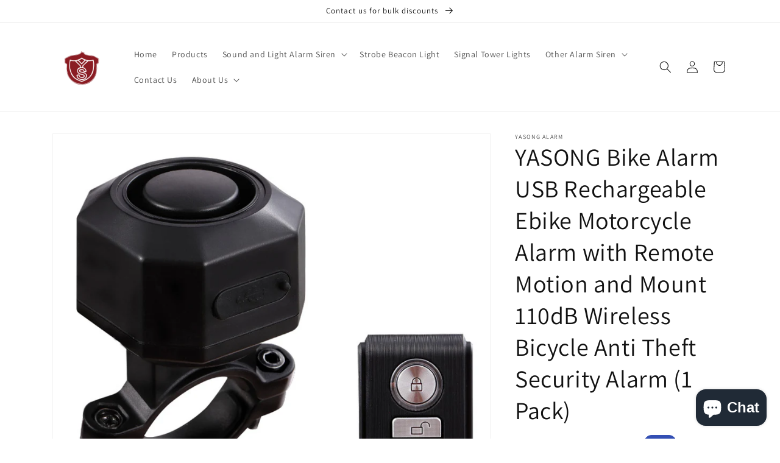

--- FILE ---
content_type: text/html; charset=utf-8
request_url: https://yasongalarm.com/products/yasong-bike-alarm-usb-rechargeable-ebike-motorcycle-alarm-with-remote-motion-and-mount-110db-wireless-bicycle-anti-theft-security-alarm-system-for-ebike-electric-bike-scooter-car-1-pack
body_size: 42478
content:
<!doctype html>
<html class="no-js" lang="en">
  <head>
    <meta charset="utf-8">
    <meta http-equiv="X-UA-Compatible" content="IE=edge">
    <meta name="viewport" content="width=device-width,initial-scale=1">
    <meta name="theme-color" content="">
    <link rel="canonical" href="https://yasongalarm.com/products/yasong-bike-alarm-usb-rechargeable-ebike-motorcycle-alarm-with-remote-motion-and-mount-110db-wireless-bicycle-anti-theft-security-alarm-system-for-ebike-electric-bike-scooter-car-1-pack">
    <link rel="preconnect" href="https://cdn.shopify.com" crossorigin><link rel="preconnect" href="https://fonts.shopifycdn.com" crossorigin><title>
      YASONG Bike Alarm USB Rechargeable Ebike Motorcycle Alarm with Remote 
 &ndash; YASONG Alarm </title>

    
      <meta name="description" content="Bicycle located function : Simply press button for quick unlocking the arming status to your bike. Remote control range up to 164ft, help you locate your bike effortlessly.USB Rechargeable: Long-lasting battery life for reliable protection with up to 3 months usage on a single charge.Ideal for outdoor enthusiasts and u">
    

    

<meta property="og:site_name" content="YASONG Alarm ">
<meta property="og:url" content="https://yasongalarm.com/products/yasong-bike-alarm-usb-rechargeable-ebike-motorcycle-alarm-with-remote-motion-and-mount-110db-wireless-bicycle-anti-theft-security-alarm-system-for-ebike-electric-bike-scooter-car-1-pack">
<meta property="og:title" content="YASONG Bike Alarm USB Rechargeable Ebike Motorcycle Alarm with Remote ">
<meta property="og:type" content="product">
<meta property="og:description" content="Bicycle located function : Simply press button for quick unlocking the arming status to your bike. Remote control range up to 164ft, help you locate your bike effortlessly.USB Rechargeable: Long-lasting battery life for reliable protection with up to 3 months usage on a single charge.Ideal for outdoor enthusiasts and u"><meta property="og:image" content="http://yasongalarm.com/cdn/shop/files/0_0fb74bcd-848f-4717-af95-0df11df78297.jpg?v=1701833311">
  <meta property="og:image:secure_url" content="https://yasongalarm.com/cdn/shop/files/0_0fb74bcd-848f-4717-af95-0df11df78297.jpg?v=1701833311">
  <meta property="og:image:width" content="1600">
  <meta property="og:image:height" content="1600"><meta property="og:price:amount" content="23.99">
  <meta property="og:price:currency" content="USD"><meta name="twitter:card" content="summary_large_image">
<meta name="twitter:title" content="YASONG Bike Alarm USB Rechargeable Ebike Motorcycle Alarm with Remote ">
<meta name="twitter:description" content="Bicycle located function : Simply press button for quick unlocking the arming status to your bike. Remote control range up to 164ft, help you locate your bike effortlessly.USB Rechargeable: Long-lasting battery life for reliable protection with up to 3 months usage on a single charge.Ideal for outdoor enthusiasts and u">


    <script src="//yasongalarm.com/cdn/shop/t/4/assets/global.js?v=149496944046504657681668741383" defer="defer"></script>
    <script>window.performance && window.performance.mark && window.performance.mark('shopify.content_for_header.start');</script><meta name="facebook-domain-verification" content="ujwyj700jq4q3g4x0k7rjgqbiua5xw">
<meta name="google-site-verification" content="7pGwh3osOi3daxZmA6eiqEjaY5ohhpNVDXeaXWn6V9Q">
<meta name="google-site-verification" content="7pGwh3osOi3daxZmA6eiqEjaY5ohhpNVDXeaXWn6V9Q">
<meta id="shopify-digital-wallet" name="shopify-digital-wallet" content="/60190523547/digital_wallets/dialog">
<meta name="shopify-checkout-api-token" content="58b11069f7539284b8e77d00a6b5cf21">
<meta id="in-context-paypal-metadata" data-shop-id="60190523547" data-venmo-supported="false" data-environment="production" data-locale="en_US" data-paypal-v4="true" data-currency="USD">
<link rel="alternate" type="application/json+oembed" href="https://yasongalarm.com/products/yasong-bike-alarm-usb-rechargeable-ebike-motorcycle-alarm-with-remote-motion-and-mount-110db-wireless-bicycle-anti-theft-security-alarm-system-for-ebike-electric-bike-scooter-car-1-pack.oembed">
<script async="async" src="/checkouts/internal/preloads.js?locale=en-US"></script>
<script id="shopify-features" type="application/json">{"accessToken":"58b11069f7539284b8e77d00a6b5cf21","betas":["rich-media-storefront-analytics"],"domain":"yasongalarm.com","predictiveSearch":true,"shopId":60190523547,"locale":"en"}</script>
<script>var Shopify = Shopify || {};
Shopify.shop = "industrialalarm.myshopify.com";
Shopify.locale = "en";
Shopify.currency = {"active":"USD","rate":"1.0"};
Shopify.country = "US";
Shopify.theme = {"name":"Dawn","id":130572812443,"schema_name":"Dawn","schema_version":"7.0.1","theme_store_id":887,"role":"main"};
Shopify.theme.handle = "null";
Shopify.theme.style = {"id":null,"handle":null};
Shopify.cdnHost = "yasongalarm.com/cdn";
Shopify.routes = Shopify.routes || {};
Shopify.routes.root = "/";</script>
<script type="module">!function(o){(o.Shopify=o.Shopify||{}).modules=!0}(window);</script>
<script>!function(o){function n(){var o=[];function n(){o.push(Array.prototype.slice.apply(arguments))}return n.q=o,n}var t=o.Shopify=o.Shopify||{};t.loadFeatures=n(),t.autoloadFeatures=n()}(window);</script>
<script id="shop-js-analytics" type="application/json">{"pageType":"product"}</script>
<script defer="defer" async type="module" src="//yasongalarm.com/cdn/shopifycloud/shop-js/modules/v2/client.init-shop-cart-sync_C5BV16lS.en.esm.js"></script>
<script defer="defer" async type="module" src="//yasongalarm.com/cdn/shopifycloud/shop-js/modules/v2/chunk.common_CygWptCX.esm.js"></script>
<script type="module">
  await import("//yasongalarm.com/cdn/shopifycloud/shop-js/modules/v2/client.init-shop-cart-sync_C5BV16lS.en.esm.js");
await import("//yasongalarm.com/cdn/shopifycloud/shop-js/modules/v2/chunk.common_CygWptCX.esm.js");

  window.Shopify.SignInWithShop?.initShopCartSync?.({"fedCMEnabled":true,"windoidEnabled":true});

</script>
<script>(function() {
  var isLoaded = false;
  function asyncLoad() {
    if (isLoaded) return;
    isLoaded = true;
    var urls = ["https:\/\/cdn2.ryviu.com\/v\/static\/js\/app.js?shop=industrialalarm.myshopify.com"];
    for (var i = 0; i < urls.length; i++) {
      var s = document.createElement('script');
      s.type = 'text/javascript';
      s.async = true;
      s.src = urls[i];
      var x = document.getElementsByTagName('script')[0];
      x.parentNode.insertBefore(s, x);
    }
  };
  if(window.attachEvent) {
    window.attachEvent('onload', asyncLoad);
  } else {
    window.addEventListener('load', asyncLoad, false);
  }
})();</script>
<script id="__st">var __st={"a":60190523547,"offset":28800,"reqid":"14a6dd74-bbd3-43e8-9000-5a6f8132380b-1768739357","pageurl":"yasongalarm.com\/products\/yasong-bike-alarm-usb-rechargeable-ebike-motorcycle-alarm-with-remote-motion-and-mount-110db-wireless-bicycle-anti-theft-security-alarm-system-for-ebike-electric-bike-scooter-car-1-pack","u":"30311c85edc1","p":"product","rtyp":"product","rid":7803543584923};</script>
<script>window.ShopifyPaypalV4VisibilityTracking = true;</script>
<script id="form-persister">!function(){'use strict';const t='contact',e='new_comment',n=[[t,t],['blogs',e],['comments',e],[t,'customer']],o='password',r='form_key',c=['recaptcha-v3-token','g-recaptcha-response','h-captcha-response',o],s=()=>{try{return window.sessionStorage}catch{return}},i='__shopify_v',u=t=>t.elements[r],a=function(){const t=[...n].map((([t,e])=>`form[action*='/${t}']:not([data-nocaptcha='true']) input[name='form_type'][value='${e}']`)).join(',');var e;return e=t,()=>e?[...document.querySelectorAll(e)].map((t=>t.form)):[]}();function m(t){const e=u(t);a().includes(t)&&(!e||!e.value)&&function(t){try{if(!s())return;!function(t){const e=s();if(!e)return;const n=u(t);if(!n)return;const o=n.value;o&&e.removeItem(o)}(t);const e=Array.from(Array(32),(()=>Math.random().toString(36)[2])).join('');!function(t,e){u(t)||t.append(Object.assign(document.createElement('input'),{type:'hidden',name:r})),t.elements[r].value=e}(t,e),function(t,e){const n=s();if(!n)return;const r=[...t.querySelectorAll(`input[type='${o}']`)].map((({name:t})=>t)),u=[...c,...r],a={};for(const[o,c]of new FormData(t).entries())u.includes(o)||(a[o]=c);n.setItem(e,JSON.stringify({[i]:1,action:t.action,data:a}))}(t,e)}catch(e){console.error('failed to persist form',e)}}(t)}const f=t=>{if('true'===t.dataset.persistBound)return;const e=function(t,e){const n=function(t){return'function'==typeof t.submit?t.submit:HTMLFormElement.prototype.submit}(t).bind(t);return function(){let t;return()=>{t||(t=!0,(()=>{try{e(),n()}catch(t){(t=>{console.error('form submit failed',t)})(t)}})(),setTimeout((()=>t=!1),250))}}()}(t,(()=>{m(t)}));!function(t,e){if('function'==typeof t.submit&&'function'==typeof e)try{t.submit=e}catch{}}(t,e),t.addEventListener('submit',(t=>{t.preventDefault(),e()})),t.dataset.persistBound='true'};!function(){function t(t){const e=(t=>{const e=t.target;return e instanceof HTMLFormElement?e:e&&e.form})(t);e&&m(e)}document.addEventListener('submit',t),document.addEventListener('DOMContentLoaded',(()=>{const e=a();for(const t of e)f(t);var n;n=document.body,new window.MutationObserver((t=>{for(const e of t)if('childList'===e.type&&e.addedNodes.length)for(const t of e.addedNodes)1===t.nodeType&&'FORM'===t.tagName&&a().includes(t)&&f(t)})).observe(n,{childList:!0,subtree:!0,attributes:!1}),document.removeEventListener('submit',t)}))}()}();</script>
<script integrity="sha256-4kQ18oKyAcykRKYeNunJcIwy7WH5gtpwJnB7kiuLZ1E=" data-source-attribution="shopify.loadfeatures" defer="defer" src="//yasongalarm.com/cdn/shopifycloud/storefront/assets/storefront/load_feature-a0a9edcb.js" crossorigin="anonymous"></script>
<script data-source-attribution="shopify.dynamic_checkout.dynamic.init">var Shopify=Shopify||{};Shopify.PaymentButton=Shopify.PaymentButton||{isStorefrontPortableWallets:!0,init:function(){window.Shopify.PaymentButton.init=function(){};var t=document.createElement("script");t.src="https://yasongalarm.com/cdn/shopifycloud/portable-wallets/latest/portable-wallets.en.js",t.type="module",document.head.appendChild(t)}};
</script>
<script data-source-attribution="shopify.dynamic_checkout.buyer_consent">
  function portableWalletsHideBuyerConsent(e){var t=document.getElementById("shopify-buyer-consent"),n=document.getElementById("shopify-subscription-policy-button");t&&n&&(t.classList.add("hidden"),t.setAttribute("aria-hidden","true"),n.removeEventListener("click",e))}function portableWalletsShowBuyerConsent(e){var t=document.getElementById("shopify-buyer-consent"),n=document.getElementById("shopify-subscription-policy-button");t&&n&&(t.classList.remove("hidden"),t.removeAttribute("aria-hidden"),n.addEventListener("click",e))}window.Shopify?.PaymentButton&&(window.Shopify.PaymentButton.hideBuyerConsent=portableWalletsHideBuyerConsent,window.Shopify.PaymentButton.showBuyerConsent=portableWalletsShowBuyerConsent);
</script>
<script>
  function portableWalletsCleanup(e){e&&e.src&&console.error("Failed to load portable wallets script "+e.src);var t=document.querySelectorAll("shopify-accelerated-checkout .shopify-payment-button__skeleton, shopify-accelerated-checkout-cart .wallet-cart-button__skeleton"),e=document.getElementById("shopify-buyer-consent");for(let e=0;e<t.length;e++)t[e].remove();e&&e.remove()}function portableWalletsNotLoadedAsModule(e){e instanceof ErrorEvent&&"string"==typeof e.message&&e.message.includes("import.meta")&&"string"==typeof e.filename&&e.filename.includes("portable-wallets")&&(window.removeEventListener("error",portableWalletsNotLoadedAsModule),window.Shopify.PaymentButton.failedToLoad=e,"loading"===document.readyState?document.addEventListener("DOMContentLoaded",window.Shopify.PaymentButton.init):window.Shopify.PaymentButton.init())}window.addEventListener("error",portableWalletsNotLoadedAsModule);
</script>

<script type="module" src="https://yasongalarm.com/cdn/shopifycloud/portable-wallets/latest/portable-wallets.en.js" onError="portableWalletsCleanup(this)" crossorigin="anonymous"></script>
<script nomodule>
  document.addEventListener("DOMContentLoaded", portableWalletsCleanup);
</script>

<link id="shopify-accelerated-checkout-styles" rel="stylesheet" media="screen" href="https://yasongalarm.com/cdn/shopifycloud/portable-wallets/latest/accelerated-checkout-backwards-compat.css" crossorigin="anonymous">
<style id="shopify-accelerated-checkout-cart">
        #shopify-buyer-consent {
  margin-top: 1em;
  display: inline-block;
  width: 100%;
}

#shopify-buyer-consent.hidden {
  display: none;
}

#shopify-subscription-policy-button {
  background: none;
  border: none;
  padding: 0;
  text-decoration: underline;
  font-size: inherit;
  cursor: pointer;
}

#shopify-subscription-policy-button::before {
  box-shadow: none;
}

      </style>
<script id="sections-script" data-sections="header,footer" defer="defer" src="//yasongalarm.com/cdn/shop/t/4/compiled_assets/scripts.js?v=516"></script>
<script>window.performance && window.performance.mark && window.performance.mark('shopify.content_for_header.end');</script>


    <style data-shopify>
      @font-face {
  font-family: Assistant;
  font-weight: 400;
  font-style: normal;
  font-display: swap;
  src: url("//yasongalarm.com/cdn/fonts/assistant/assistant_n4.9120912a469cad1cc292572851508ca49d12e768.woff2") format("woff2"),
       url("//yasongalarm.com/cdn/fonts/assistant/assistant_n4.6e9875ce64e0fefcd3f4446b7ec9036b3ddd2985.woff") format("woff");
}

      @font-face {
  font-family: Assistant;
  font-weight: 700;
  font-style: normal;
  font-display: swap;
  src: url("//yasongalarm.com/cdn/fonts/assistant/assistant_n7.bf44452348ec8b8efa3aa3068825305886b1c83c.woff2") format("woff2"),
       url("//yasongalarm.com/cdn/fonts/assistant/assistant_n7.0c887fee83f6b3bda822f1150b912c72da0f7b64.woff") format("woff");
}

      
      
      @font-face {
  font-family: Assistant;
  font-weight: 400;
  font-style: normal;
  font-display: swap;
  src: url("//yasongalarm.com/cdn/fonts/assistant/assistant_n4.9120912a469cad1cc292572851508ca49d12e768.woff2") format("woff2"),
       url("//yasongalarm.com/cdn/fonts/assistant/assistant_n4.6e9875ce64e0fefcd3f4446b7ec9036b3ddd2985.woff") format("woff");
}


      :root {
        --font-body-family: Assistant, sans-serif;
        --font-body-style: normal;
        --font-body-weight: 400;
        --font-body-weight-bold: 700;

        --font-heading-family: Assistant, sans-serif;
        --font-heading-style: normal;
        --font-heading-weight: 400;

        --font-body-scale: 1.0;
        --font-heading-scale: 1.0;

        --color-base-text: 18, 18, 18;
        --color-shadow: 18, 18, 18;
        --color-base-background-1: 255, 255, 255;
        --color-base-background-2: 243, 243, 243;
        --color-base-solid-button-labels: 255, 255, 255;
        --color-base-outline-button-labels: 18, 18, 18;
        --color-base-accent-1: 18, 18, 18;
        --color-base-accent-2: 51, 79, 180;
        --payment-terms-background-color: #ffffff;

        --gradient-base-background-1: #ffffff;
        --gradient-base-background-2: #f3f3f3;
        --gradient-base-accent-1: #121212;
        --gradient-base-accent-2: #334fb4;

        --media-padding: px;
        --media-border-opacity: 0.05;
        --media-border-width: 1px;
        --media-radius: 0px;
        --media-shadow-opacity: 0.0;
        --media-shadow-horizontal-offset: 0px;
        --media-shadow-vertical-offset: 4px;
        --media-shadow-blur-radius: 5px;
        --media-shadow-visible: 0;

        --page-width: 120rem;
        --page-width-margin: 0rem;

        --product-card-image-padding: 0.0rem;
        --product-card-corner-radius: 0.0rem;
        --product-card-text-alignment: left;
        --product-card-border-width: 0.0rem;
        --product-card-border-opacity: 0.1;
        --product-card-shadow-opacity: 0.0;
        --product-card-shadow-visible: 0;
        --product-card-shadow-horizontal-offset: 0.0rem;
        --product-card-shadow-vertical-offset: 0.4rem;
        --product-card-shadow-blur-radius: 0.5rem;

        --collection-card-image-padding: 0.0rem;
        --collection-card-corner-radius: 0.0rem;
        --collection-card-text-alignment: left;
        --collection-card-border-width: 0.0rem;
        --collection-card-border-opacity: 0.1;
        --collection-card-shadow-opacity: 0.0;
        --collection-card-shadow-visible: 0;
        --collection-card-shadow-horizontal-offset: 0.0rem;
        --collection-card-shadow-vertical-offset: 0.4rem;
        --collection-card-shadow-blur-radius: 0.5rem;

        --blog-card-image-padding: 0.0rem;
        --blog-card-corner-radius: 0.0rem;
        --blog-card-text-alignment: left;
        --blog-card-border-width: 0.0rem;
        --blog-card-border-opacity: 0.1;
        --blog-card-shadow-opacity: 0.0;
        --blog-card-shadow-visible: 0;
        --blog-card-shadow-horizontal-offset: 0.0rem;
        --blog-card-shadow-vertical-offset: 0.4rem;
        --blog-card-shadow-blur-radius: 0.5rem;

        --badge-corner-radius: 4.0rem;

        --popup-border-width: 1px;
        --popup-border-opacity: 0.1;
        --popup-corner-radius: 0px;
        --popup-shadow-opacity: 0.0;
        --popup-shadow-horizontal-offset: 0px;
        --popup-shadow-vertical-offset: 4px;
        --popup-shadow-blur-radius: 5px;

        --drawer-border-width: 1px;
        --drawer-border-opacity: 0.1;
        --drawer-shadow-opacity: 0.0;
        --drawer-shadow-horizontal-offset: 0px;
        --drawer-shadow-vertical-offset: 4px;
        --drawer-shadow-blur-radius: 5px;

        --spacing-sections-desktop: 0px;
        --spacing-sections-mobile: 0px;

        --grid-desktop-vertical-spacing: 8px;
        --grid-desktop-horizontal-spacing: 8px;
        --grid-mobile-vertical-spacing: 4px;
        --grid-mobile-horizontal-spacing: 4px;

        --text-boxes-border-opacity: 0.1;
        --text-boxes-border-width: 0px;
        --text-boxes-radius: 0px;
        --text-boxes-shadow-opacity: 0.0;
        --text-boxes-shadow-visible: 0;
        --text-boxes-shadow-horizontal-offset: 0px;
        --text-boxes-shadow-vertical-offset: 4px;
        --text-boxes-shadow-blur-radius: 5px;

        --buttons-radius: 0px;
        --buttons-radius-outset: 0px;
        --buttons-border-width: 1px;
        --buttons-border-opacity: 1.0;
        --buttons-shadow-opacity: 0.0;
        --buttons-shadow-visible: 0;
        --buttons-shadow-horizontal-offset: 0px;
        --buttons-shadow-vertical-offset: 4px;
        --buttons-shadow-blur-radius: 5px;
        --buttons-border-offset: 0px;

        --inputs-radius: 0px;
        --inputs-border-width: 1px;
        --inputs-border-opacity: 0.55;
        --inputs-shadow-opacity: 0.0;
        --inputs-shadow-horizontal-offset: 0px;
        --inputs-margin-offset: 0px;
        --inputs-shadow-vertical-offset: 4px;
        --inputs-shadow-blur-radius: 5px;
        --inputs-radius-outset: 0px;

        --variant-pills-radius: 40px;
        --variant-pills-border-width: 1px;
        --variant-pills-border-opacity: 0.55;
        --variant-pills-shadow-opacity: 0.0;
        --variant-pills-shadow-horizontal-offset: 0px;
        --variant-pills-shadow-vertical-offset: 4px;
        --variant-pills-shadow-blur-radius: 5px;
      }

      *,
      *::before,
      *::after {
        box-sizing: inherit;
      }

      html {
        box-sizing: border-box;
        font-size: calc(var(--font-body-scale) * 62.5%);
        height: 100%;
      }

      body {
        display: grid;
        grid-template-rows: auto auto 1fr auto;
        grid-template-columns: 100%;
        min-height: 100%;
        margin: 0;
        font-size: 1.5rem;
        letter-spacing: 0.06rem;
        line-height: calc(1 + 0.8 / var(--font-body-scale));
        font-family: var(--font-body-family);
        font-style: var(--font-body-style);
        font-weight: var(--font-body-weight);
      }

      @media screen and (min-width: 750px) {
        body {
          font-size: 1.6rem;
        }
      }
    </style>

    <link href="//yasongalarm.com/cdn/shop/t/4/assets/base.css?v=88290808517547527771668741388" rel="stylesheet" type="text/css" media="all" />
<link rel="preload" as="font" href="//yasongalarm.com/cdn/fonts/assistant/assistant_n4.9120912a469cad1cc292572851508ca49d12e768.woff2" type="font/woff2" crossorigin><link rel="preload" as="font" href="//yasongalarm.com/cdn/fonts/assistant/assistant_n4.9120912a469cad1cc292572851508ca49d12e768.woff2" type="font/woff2" crossorigin><link rel="stylesheet" href="//yasongalarm.com/cdn/shop/t/4/assets/component-predictive-search.css?v=83512081251802922551668741382" media="print" onload="this.media='all'"><script>document.documentElement.className = document.documentElement.className.replace('no-js', 'js');
    if (Shopify.designMode) {
      document.documentElement.classList.add('shopify-design-mode');
    }
    </script>
    
<!-- Start of Judge.me Core -->
<link rel="dns-prefetch" href="https://cdn.judge.me/">
<script data-cfasync='false' class='jdgm-settings-script'>window.jdgmSettings={"pagination":5,"disable_web_reviews":false,"badge_no_review_text":"No reviews","badge_n_reviews_text":"{{ n }} review/reviews","hide_badge_preview_if_no_reviews":true,"badge_hide_text":false,"enforce_center_preview_badge":false,"widget_title":"Customer Reviews","widget_open_form_text":"Write a review","widget_close_form_text":"Cancel review","widget_refresh_page_text":"Refresh page","widget_summary_text":"Based on {{ number_of_reviews }} review/reviews","widget_no_review_text":"Be the first to write a review","widget_name_field_text":"Display name","widget_verified_name_field_text":"Verified Name (public)","widget_name_placeholder_text":"Display name","widget_required_field_error_text":"This field is required.","widget_email_field_text":"Email address","widget_verified_email_field_text":"Verified Email (private, can not be edited)","widget_email_placeholder_text":"Your email address","widget_email_field_error_text":"Please enter a valid email address.","widget_rating_field_text":"Rating","widget_review_title_field_text":"Review Title","widget_review_title_placeholder_text":"Give your review a title","widget_review_body_field_text":"Review content","widget_review_body_placeholder_text":"Start writing here...","widget_pictures_field_text":"Picture/Video (optional)","widget_submit_review_text":"Submit Review","widget_submit_verified_review_text":"Submit Verified Review","widget_submit_success_msg_with_auto_publish":"Thank you! Please refresh the page in a few moments to see your review. You can remove or edit your review by logging into \u003ca href='https://judge.me/login' target='_blank' rel='nofollow noopener'\u003eJudge.me\u003c/a\u003e","widget_submit_success_msg_no_auto_publish":"Thank you! Your review will be published as soon as it is approved by the shop admin. You can remove or edit your review by logging into \u003ca href='https://judge.me/login' target='_blank' rel='nofollow noopener'\u003eJudge.me\u003c/a\u003e","widget_show_default_reviews_out_of_total_text":"Showing {{ n_reviews_shown }} out of {{ n_reviews }} reviews.","widget_show_all_link_text":"Show all","widget_show_less_link_text":"Show less","widget_author_said_text":"{{ reviewer_name }} said:","widget_days_text":"{{ n }} days ago","widget_weeks_text":"{{ n }} week/weeks ago","widget_months_text":"{{ n }} month/months ago","widget_years_text":"{{ n }} year/years ago","widget_yesterday_text":"Yesterday","widget_today_text":"Today","widget_replied_text":"\u003e\u003e {{ shop_name }} replied:","widget_read_more_text":"Read more","widget_reviewer_name_as_initial":"","widget_rating_filter_color":"#fbcd0a","widget_rating_filter_see_all_text":"See all reviews","widget_sorting_most_recent_text":"Most Recent","widget_sorting_highest_rating_text":"Highest Rating","widget_sorting_lowest_rating_text":"Lowest Rating","widget_sorting_with_pictures_text":"Only Pictures","widget_sorting_most_helpful_text":"Most Helpful","widget_open_question_form_text":"Ask a question","widget_reviews_subtab_text":"Reviews","widget_questions_subtab_text":"Questions","widget_question_label_text":"Question","widget_answer_label_text":"Answer","widget_question_placeholder_text":"Write your question here","widget_submit_question_text":"Submit Question","widget_question_submit_success_text":"Thank you for your question! We will notify you once it gets answered.","verified_badge_text":"Verified","verified_badge_bg_color":"","verified_badge_text_color":"","verified_badge_placement":"left-of-reviewer-name","widget_review_max_height":"","widget_hide_border":false,"widget_social_share":false,"widget_thumb":false,"widget_review_location_show":false,"widget_location_format":"","all_reviews_include_out_of_store_products":true,"all_reviews_out_of_store_text":"(out of store)","all_reviews_pagination":100,"all_reviews_product_name_prefix_text":"about","enable_review_pictures":true,"enable_question_anwser":false,"widget_theme":"default","review_date_format":"mm/dd/yyyy","default_sort_method":"most-recent","widget_product_reviews_subtab_text":"Product Reviews","widget_shop_reviews_subtab_text":"Shop Reviews","widget_other_products_reviews_text":"Reviews for other products","widget_store_reviews_subtab_text":"Store reviews","widget_no_store_reviews_text":"This store hasn't received any reviews yet","widget_web_restriction_product_reviews_text":"This product hasn't received any reviews yet","widget_no_items_text":"No items found","widget_show_more_text":"Show more","widget_write_a_store_review_text":"Write a Store Review","widget_other_languages_heading":"Reviews in Other Languages","widget_translate_review_text":"Translate review to {{ language }}","widget_translating_review_text":"Translating...","widget_show_original_translation_text":"Show original ({{ language }})","widget_translate_review_failed_text":"Review couldn't be translated.","widget_translate_review_retry_text":"Retry","widget_translate_review_try_again_later_text":"Try again later","show_product_url_for_grouped_product":false,"widget_sorting_pictures_first_text":"Pictures First","show_pictures_on_all_rev_page_mobile":false,"show_pictures_on_all_rev_page_desktop":false,"floating_tab_hide_mobile_install_preference":false,"floating_tab_button_name":"★ Reviews","floating_tab_title":"Let customers speak for us","floating_tab_button_color":"","floating_tab_button_background_color":"","floating_tab_url":"","floating_tab_url_enabled":false,"floating_tab_tab_style":"text","all_reviews_text_badge_text":"Customers rate us {{ shop.metafields.judgeme.all_reviews_rating | round: 1 }}/5 based on {{ shop.metafields.judgeme.all_reviews_count }} reviews.","all_reviews_text_badge_text_branded_style":"{{ shop.metafields.judgeme.all_reviews_rating | round: 1 }} out of 5 stars based on {{ shop.metafields.judgeme.all_reviews_count }} reviews","is_all_reviews_text_badge_a_link":false,"show_stars_for_all_reviews_text_badge":false,"all_reviews_text_badge_url":"","all_reviews_text_style":"text","all_reviews_text_color_style":"judgeme_brand_color","all_reviews_text_color":"#108474","all_reviews_text_show_jm_brand":true,"featured_carousel_show_header":true,"featured_carousel_title":"Let customers speak for us","testimonials_carousel_title":"Customers are saying","videos_carousel_title":"Real customer stories","cards_carousel_title":"Customers are saying","featured_carousel_count_text":"from {{ n }} reviews","featured_carousel_add_link_to_all_reviews_page":false,"featured_carousel_url":"","featured_carousel_show_images":true,"featured_carousel_autoslide_interval":5,"featured_carousel_arrows_on_the_sides":false,"featured_carousel_height":250,"featured_carousel_width":80,"featured_carousel_image_size":0,"featured_carousel_image_height":250,"featured_carousel_arrow_color":"#eeeeee","verified_count_badge_style":"vintage","verified_count_badge_orientation":"horizontal","verified_count_badge_color_style":"judgeme_brand_color","verified_count_badge_color":"#108474","is_verified_count_badge_a_link":false,"verified_count_badge_url":"","verified_count_badge_show_jm_brand":true,"widget_rating_preset_default":5,"widget_first_sub_tab":"product-reviews","widget_show_histogram":true,"widget_histogram_use_custom_color":false,"widget_pagination_use_custom_color":false,"widget_star_use_custom_color":false,"widget_verified_badge_use_custom_color":false,"widget_write_review_use_custom_color":false,"picture_reminder_submit_button":"Upload Pictures","enable_review_videos":false,"mute_video_by_default":false,"widget_sorting_videos_first_text":"Videos First","widget_review_pending_text":"Pending","featured_carousel_items_for_large_screen":3,"social_share_options_order":"Facebook,Twitter","remove_microdata_snippet":true,"disable_json_ld":false,"enable_json_ld_products":false,"preview_badge_show_question_text":false,"preview_badge_no_question_text":"No questions","preview_badge_n_question_text":"{{ number_of_questions }} question/questions","qa_badge_show_icon":false,"qa_badge_position":"same-row","remove_judgeme_branding":false,"widget_add_search_bar":false,"widget_search_bar_placeholder":"Search","widget_sorting_verified_only_text":"Verified only","featured_carousel_theme":"default","featured_carousel_show_rating":true,"featured_carousel_show_title":true,"featured_carousel_show_body":true,"featured_carousel_show_date":false,"featured_carousel_show_reviewer":true,"featured_carousel_show_product":false,"featured_carousel_header_background_color":"#108474","featured_carousel_header_text_color":"#ffffff","featured_carousel_name_product_separator":"reviewed","featured_carousel_full_star_background":"#108474","featured_carousel_empty_star_background":"#dadada","featured_carousel_vertical_theme_background":"#f9fafb","featured_carousel_verified_badge_enable":false,"featured_carousel_verified_badge_color":"#108474","featured_carousel_border_style":"round","featured_carousel_review_line_length_limit":3,"featured_carousel_more_reviews_button_text":"Read more reviews","featured_carousel_view_product_button_text":"View product","all_reviews_page_load_reviews_on":"scroll","all_reviews_page_load_more_text":"Load More Reviews","disable_fb_tab_reviews":false,"enable_ajax_cdn_cache":false,"widget_public_name_text":"displayed publicly like","default_reviewer_name":"John Smith","default_reviewer_name_has_non_latin":true,"widget_reviewer_anonymous":"Anonymous","medals_widget_title":"Judge.me Review Medals","medals_widget_background_color":"#f9fafb","medals_widget_position":"footer_all_pages","medals_widget_border_color":"#f9fafb","medals_widget_verified_text_position":"left","medals_widget_use_monochromatic_version":false,"medals_widget_elements_color":"#108474","show_reviewer_avatar":true,"widget_invalid_yt_video_url_error_text":"Not a YouTube video URL","widget_max_length_field_error_text":"Please enter no more than {0} characters.","widget_show_country_flag":false,"widget_show_collected_via_shop_app":true,"widget_verified_by_shop_badge_style":"light","widget_verified_by_shop_text":"Verified by Shop","widget_show_photo_gallery":false,"widget_load_with_code_splitting":true,"widget_ugc_install_preference":false,"widget_ugc_title":"Made by us, Shared by you","widget_ugc_subtitle":"Tag us to see your picture featured in our page","widget_ugc_arrows_color":"#ffffff","widget_ugc_primary_button_text":"Buy Now","widget_ugc_primary_button_background_color":"#108474","widget_ugc_primary_button_text_color":"#ffffff","widget_ugc_primary_button_border_width":"0","widget_ugc_primary_button_border_style":"none","widget_ugc_primary_button_border_color":"#108474","widget_ugc_primary_button_border_radius":"25","widget_ugc_secondary_button_text":"Load More","widget_ugc_secondary_button_background_color":"#ffffff","widget_ugc_secondary_button_text_color":"#108474","widget_ugc_secondary_button_border_width":"2","widget_ugc_secondary_button_border_style":"solid","widget_ugc_secondary_button_border_color":"#108474","widget_ugc_secondary_button_border_radius":"25","widget_ugc_reviews_button_text":"View Reviews","widget_ugc_reviews_button_background_color":"#ffffff","widget_ugc_reviews_button_text_color":"#108474","widget_ugc_reviews_button_border_width":"2","widget_ugc_reviews_button_border_style":"solid","widget_ugc_reviews_button_border_color":"#108474","widget_ugc_reviews_button_border_radius":"25","widget_ugc_reviews_button_link_to":"judgeme-reviews-page","widget_ugc_show_post_date":true,"widget_ugc_max_width":"800","widget_rating_metafield_value_type":true,"widget_primary_color":"#108474","widget_enable_secondary_color":false,"widget_secondary_color":"#edf5f5","widget_summary_average_rating_text":"{{ average_rating }} out of 5","widget_media_grid_title":"Customer photos \u0026 videos","widget_media_grid_see_more_text":"See more","widget_round_style":false,"widget_show_product_medals":true,"widget_verified_by_judgeme_text":"Verified by Judge.me","widget_show_store_medals":true,"widget_verified_by_judgeme_text_in_store_medals":"Verified by Judge.me","widget_media_field_exceed_quantity_message":"Sorry, we can only accept {{ max_media }} for one review.","widget_media_field_exceed_limit_message":"{{ file_name }} is too large, please select a {{ media_type }} less than {{ size_limit }}MB.","widget_review_submitted_text":"Review Submitted!","widget_question_submitted_text":"Question Submitted!","widget_close_form_text_question":"Cancel","widget_write_your_answer_here_text":"Write your answer here","widget_enabled_branded_link":true,"widget_show_collected_by_judgeme":false,"widget_reviewer_name_color":"","widget_write_review_text_color":"","widget_write_review_bg_color":"","widget_collected_by_judgeme_text":"collected by Judge.me","widget_pagination_type":"standard","widget_load_more_text":"Load More","widget_load_more_color":"#108474","widget_full_review_text":"Full Review","widget_read_more_reviews_text":"Read More Reviews","widget_read_questions_text":"Read Questions","widget_questions_and_answers_text":"Questions \u0026 Answers","widget_verified_by_text":"Verified by","widget_verified_text":"Verified","widget_number_of_reviews_text":"{{ number_of_reviews }} reviews","widget_back_button_text":"Back","widget_next_button_text":"Next","widget_custom_forms_filter_button":"Filters","custom_forms_style":"vertical","widget_show_review_information":false,"how_reviews_are_collected":"How reviews are collected?","widget_show_review_keywords":false,"widget_gdpr_statement":"How we use your data: We'll only contact you about the review you left, and only if necessary. By submitting your review, you agree to Judge.me's \u003ca href='https://judge.me/terms' target='_blank' rel='nofollow noopener'\u003eterms\u003c/a\u003e, \u003ca href='https://judge.me/privacy' target='_blank' rel='nofollow noopener'\u003eprivacy\u003c/a\u003e and \u003ca href='https://judge.me/content-policy' target='_blank' rel='nofollow noopener'\u003econtent\u003c/a\u003e policies.","widget_multilingual_sorting_enabled":false,"widget_translate_review_content_enabled":false,"widget_translate_review_content_method":"manual","popup_widget_review_selection":"automatically_with_pictures","popup_widget_round_border_style":true,"popup_widget_show_title":true,"popup_widget_show_body":true,"popup_widget_show_reviewer":false,"popup_widget_show_product":true,"popup_widget_show_pictures":true,"popup_widget_use_review_picture":true,"popup_widget_show_on_home_page":true,"popup_widget_show_on_product_page":true,"popup_widget_show_on_collection_page":true,"popup_widget_show_on_cart_page":true,"popup_widget_position":"bottom_left","popup_widget_first_review_delay":5,"popup_widget_duration":5,"popup_widget_interval":5,"popup_widget_review_count":5,"popup_widget_hide_on_mobile":true,"review_snippet_widget_round_border_style":true,"review_snippet_widget_card_color":"#FFFFFF","review_snippet_widget_slider_arrows_background_color":"#FFFFFF","review_snippet_widget_slider_arrows_color":"#000000","review_snippet_widget_star_color":"#108474","show_product_variant":false,"all_reviews_product_variant_label_text":"Variant: ","widget_show_verified_branding":false,"widget_ai_summary_title":"Customers say","widget_ai_summary_disclaimer":"AI-powered review summary based on recent customer reviews","widget_show_ai_summary":false,"widget_show_ai_summary_bg":false,"widget_show_review_title_input":true,"redirect_reviewers_invited_via_email":"review_widget","request_store_review_after_product_review":false,"request_review_other_products_in_order":false,"review_form_color_scheme":"default","review_form_corner_style":"square","review_form_star_color":{},"review_form_text_color":"#333333","review_form_background_color":"#ffffff","review_form_field_background_color":"#fafafa","review_form_button_color":{},"review_form_button_text_color":"#ffffff","review_form_modal_overlay_color":"#000000","review_content_screen_title_text":"How would you rate this product?","review_content_introduction_text":"We would love it if you would share a bit about your experience.","store_review_form_title_text":"How would you rate this store?","store_review_form_introduction_text":"We would love it if you would share a bit about your experience.","show_review_guidance_text":true,"one_star_review_guidance_text":"Poor","five_star_review_guidance_text":"Great","customer_information_screen_title_text":"About you","customer_information_introduction_text":"Please tell us more about you.","custom_questions_screen_title_text":"Your experience in more detail","custom_questions_introduction_text":"Here are a few questions to help us understand more about your experience.","review_submitted_screen_title_text":"Thanks for your review!","review_submitted_screen_thank_you_text":"We are processing it and it will appear on the store soon.","review_submitted_screen_email_verification_text":"Please confirm your email by clicking the link we just sent you. This helps us keep reviews authentic.","review_submitted_request_store_review_text":"Would you like to share your experience of shopping with us?","review_submitted_review_other_products_text":"Would you like to review these products?","store_review_screen_title_text":"Would you like to share your experience of shopping with us?","store_review_introduction_text":"We value your feedback and use it to improve. Please share any thoughts or suggestions you have.","reviewer_media_screen_title_picture_text":"Share a picture","reviewer_media_introduction_picture_text":"Upload a photo to support your review.","reviewer_media_screen_title_video_text":"Share a video","reviewer_media_introduction_video_text":"Upload a video to support your review.","reviewer_media_screen_title_picture_or_video_text":"Share a picture or video","reviewer_media_introduction_picture_or_video_text":"Upload a photo or video to support your review.","reviewer_media_youtube_url_text":"Paste your Youtube URL here","advanced_settings_next_step_button_text":"Next","advanced_settings_close_review_button_text":"Close","modal_write_review_flow":false,"write_review_flow_required_text":"Required","write_review_flow_privacy_message_text":"We respect your privacy.","write_review_flow_anonymous_text":"Post review as anonymous","write_review_flow_visibility_text":"This won't be visible to other customers.","write_review_flow_multiple_selection_help_text":"Select as many as you like","write_review_flow_single_selection_help_text":"Select one option","write_review_flow_required_field_error_text":"This field is required","write_review_flow_invalid_email_error_text":"Please enter a valid email address","write_review_flow_max_length_error_text":"Max. {{ max_length }} characters.","write_review_flow_media_upload_text":"\u003cb\u003eClick to upload\u003c/b\u003e or drag and drop","write_review_flow_gdpr_statement":"We'll only contact you about your review if necessary. By submitting your review, you agree to our \u003ca href='https://judge.me/terms' target='_blank' rel='nofollow noopener'\u003eterms and conditions\u003c/a\u003e and \u003ca href='https://judge.me/privacy' target='_blank' rel='nofollow noopener'\u003eprivacy policy\u003c/a\u003e.","rating_only_reviews_enabled":false,"show_negative_reviews_help_screen":false,"new_review_flow_help_screen_rating_threshold":3,"negative_review_resolution_screen_title_text":"Tell us more","negative_review_resolution_text":"Your experience matters to us. If there were issues with your purchase, we're here to help. Feel free to reach out to us, we'd love the opportunity to make things right.","negative_review_resolution_button_text":"Contact us","negative_review_resolution_proceed_with_review_text":"Leave a review","negative_review_resolution_subject":"Issue with purchase from {{ shop_name }}.{{ order_name }}","preview_badge_collection_page_install_status":false,"widget_review_custom_css":"","preview_badge_custom_css":"","preview_badge_stars_count":"5-stars","featured_carousel_custom_css":"","floating_tab_custom_css":"","all_reviews_widget_custom_css":"","medals_widget_custom_css":"","verified_badge_custom_css":"","all_reviews_text_custom_css":"","transparency_badges_collected_via_store_invite":false,"transparency_badges_from_another_provider":false,"transparency_badges_collected_from_store_visitor":false,"transparency_badges_collected_by_verified_review_provider":false,"transparency_badges_earned_reward":false,"transparency_badges_collected_via_store_invite_text":"Review collected via store invitation","transparency_badges_from_another_provider_text":"Review collected from another provider","transparency_badges_collected_from_store_visitor_text":"Review collected from a store visitor","transparency_badges_written_in_google_text":"Review written in Google","transparency_badges_written_in_etsy_text":"Review written in Etsy","transparency_badges_written_in_shop_app_text":"Review written in Shop App","transparency_badges_earned_reward_text":"Review earned a reward for future purchase","product_review_widget_per_page":10,"widget_store_review_label_text":"Review about the store","checkout_comment_extension_title_on_product_page":"Customer Comments","checkout_comment_extension_num_latest_comment_show":5,"checkout_comment_extension_format":"name_and_timestamp","checkout_comment_customer_name":"last_initial","checkout_comment_comment_notification":true,"preview_badge_collection_page_install_preference":true,"preview_badge_home_page_install_preference":false,"preview_badge_product_page_install_preference":true,"review_widget_install_preference":"","review_carousel_install_preference":false,"floating_reviews_tab_install_preference":"none","verified_reviews_count_badge_install_preference":false,"all_reviews_text_install_preference":false,"review_widget_best_location":true,"judgeme_medals_install_preference":false,"review_widget_revamp_enabled":false,"review_widget_qna_enabled":false,"review_widget_header_theme":"minimal","review_widget_widget_title_enabled":true,"review_widget_header_text_size":"medium","review_widget_header_text_weight":"regular","review_widget_average_rating_style":"compact","review_widget_bar_chart_enabled":true,"review_widget_bar_chart_type":"numbers","review_widget_bar_chart_style":"standard","review_widget_expanded_media_gallery_enabled":false,"review_widget_reviews_section_theme":"standard","review_widget_image_style":"thumbnails","review_widget_review_image_ratio":"square","review_widget_stars_size":"medium","review_widget_verified_badge":"standard_text","review_widget_review_title_text_size":"medium","review_widget_review_text_size":"medium","review_widget_review_text_length":"medium","review_widget_number_of_columns_desktop":3,"review_widget_carousel_transition_speed":5,"review_widget_custom_questions_answers_display":"always","review_widget_button_text_color":"#FFFFFF","review_widget_text_color":"#000000","review_widget_lighter_text_color":"#7B7B7B","review_widget_corner_styling":"soft","review_widget_review_word_singular":"review","review_widget_review_word_plural":"reviews","review_widget_voting_label":"Helpful?","review_widget_shop_reply_label":"Reply from {{ shop_name }}:","review_widget_filters_title":"Filters","qna_widget_question_word_singular":"Question","qna_widget_question_word_plural":"Questions","qna_widget_answer_reply_label":"Answer from {{ answerer_name }}:","qna_content_screen_title_text":"Ask a question about this product","qna_widget_question_required_field_error_text":"Please enter your question.","qna_widget_flow_gdpr_statement":"We'll only contact you about your question if necessary. By submitting your question, you agree to our \u003ca href='https://judge.me/terms' target='_blank' rel='nofollow noopener'\u003eterms and conditions\u003c/a\u003e and \u003ca href='https://judge.me/privacy' target='_blank' rel='nofollow noopener'\u003eprivacy policy\u003c/a\u003e.","qna_widget_question_submitted_text":"Thanks for your question!","qna_widget_close_form_text_question":"Close","qna_widget_question_submit_success_text":"We’ll notify you by email when your question is answered.","all_reviews_widget_v2025_enabled":false,"all_reviews_widget_v2025_header_theme":"default","all_reviews_widget_v2025_widget_title_enabled":true,"all_reviews_widget_v2025_header_text_size":"medium","all_reviews_widget_v2025_header_text_weight":"regular","all_reviews_widget_v2025_average_rating_style":"compact","all_reviews_widget_v2025_bar_chart_enabled":true,"all_reviews_widget_v2025_bar_chart_type":"numbers","all_reviews_widget_v2025_bar_chart_style":"standard","all_reviews_widget_v2025_expanded_media_gallery_enabled":false,"all_reviews_widget_v2025_show_store_medals":true,"all_reviews_widget_v2025_show_photo_gallery":true,"all_reviews_widget_v2025_show_review_keywords":false,"all_reviews_widget_v2025_show_ai_summary":false,"all_reviews_widget_v2025_show_ai_summary_bg":false,"all_reviews_widget_v2025_add_search_bar":false,"all_reviews_widget_v2025_default_sort_method":"most-recent","all_reviews_widget_v2025_reviews_per_page":10,"all_reviews_widget_v2025_reviews_section_theme":"default","all_reviews_widget_v2025_image_style":"thumbnails","all_reviews_widget_v2025_review_image_ratio":"square","all_reviews_widget_v2025_stars_size":"medium","all_reviews_widget_v2025_verified_badge":"bold_badge","all_reviews_widget_v2025_review_title_text_size":"medium","all_reviews_widget_v2025_review_text_size":"medium","all_reviews_widget_v2025_review_text_length":"medium","all_reviews_widget_v2025_number_of_columns_desktop":3,"all_reviews_widget_v2025_carousel_transition_speed":5,"all_reviews_widget_v2025_custom_questions_answers_display":"always","all_reviews_widget_v2025_show_product_variant":false,"all_reviews_widget_v2025_show_reviewer_avatar":true,"all_reviews_widget_v2025_reviewer_name_as_initial":"","all_reviews_widget_v2025_review_location_show":false,"all_reviews_widget_v2025_location_format":"","all_reviews_widget_v2025_show_country_flag":false,"all_reviews_widget_v2025_verified_by_shop_badge_style":"light","all_reviews_widget_v2025_social_share":false,"all_reviews_widget_v2025_social_share_options_order":"Facebook,Twitter,LinkedIn,Pinterest","all_reviews_widget_v2025_pagination_type":"standard","all_reviews_widget_v2025_button_text_color":"#FFFFFF","all_reviews_widget_v2025_text_color":"#000000","all_reviews_widget_v2025_lighter_text_color":"#7B7B7B","all_reviews_widget_v2025_corner_styling":"soft","all_reviews_widget_v2025_title":"Customer reviews","all_reviews_widget_v2025_ai_summary_title":"Customers say about this store","all_reviews_widget_v2025_no_review_text":"Be the first to write a review","platform":"shopify","branding_url":"https://app.judge.me/reviews","branding_text":"Powered by Judge.me","locale":"en","reply_name":"YASONG Alarm ","widget_version":"2.1","footer":true,"autopublish":true,"review_dates":true,"enable_custom_form":false,"shop_locale":"en","enable_multi_locales_translations":false,"show_review_title_input":true,"review_verification_email_status":"always","can_be_branded":false,"reply_name_text":"YASONG Alarm "};</script> <style class='jdgm-settings-style'>.jdgm-xx{left:0}.jdgm-histogram .jdgm-histogram__bar-content{background:#fbcd0a}.jdgm-histogram .jdgm-histogram__bar:after{background:#fbcd0a}.jdgm-prev-badge[data-average-rating='0.00']{display:none !important}.jdgm-author-all-initials{display:none !important}.jdgm-author-last-initial{display:none !important}.jdgm-rev-widg__title{visibility:hidden}.jdgm-rev-widg__summary-text{visibility:hidden}.jdgm-prev-badge__text{visibility:hidden}.jdgm-rev__replier:before{content:'YASONG Alarm '}.jdgm-rev__prod-link-prefix:before{content:'about'}.jdgm-rev__variant-label:before{content:'Variant: '}.jdgm-rev__out-of-store-text:before{content:'(out of store)'}@media only screen and (min-width: 768px){.jdgm-rev__pics .jdgm-rev_all-rev-page-picture-separator,.jdgm-rev__pics .jdgm-rev__product-picture{display:none}}@media only screen and (max-width: 768px){.jdgm-rev__pics .jdgm-rev_all-rev-page-picture-separator,.jdgm-rev__pics .jdgm-rev__product-picture{display:none}}.jdgm-preview-badge[data-template="index"]{display:none !important}.jdgm-verified-count-badget[data-from-snippet="true"]{display:none !important}.jdgm-carousel-wrapper[data-from-snippet="true"]{display:none !important}.jdgm-all-reviews-text[data-from-snippet="true"]{display:none !important}.jdgm-medals-section[data-from-snippet="true"]{display:none !important}.jdgm-ugc-media-wrapper[data-from-snippet="true"]{display:none !important}.jdgm-rev__transparency-badge[data-badge-type="review_collected_via_store_invitation"]{display:none !important}.jdgm-rev__transparency-badge[data-badge-type="review_collected_from_another_provider"]{display:none !important}.jdgm-rev__transparency-badge[data-badge-type="review_collected_from_store_visitor"]{display:none !important}.jdgm-rev__transparency-badge[data-badge-type="review_written_in_etsy"]{display:none !important}.jdgm-rev__transparency-badge[data-badge-type="review_written_in_google_business"]{display:none !important}.jdgm-rev__transparency-badge[data-badge-type="review_written_in_shop_app"]{display:none !important}.jdgm-rev__transparency-badge[data-badge-type="review_earned_for_future_purchase"]{display:none !important}
</style> <style class='jdgm-settings-style'></style>

  
  
  
  <style class='jdgm-miracle-styles'>
  @-webkit-keyframes jdgm-spin{0%{-webkit-transform:rotate(0deg);-ms-transform:rotate(0deg);transform:rotate(0deg)}100%{-webkit-transform:rotate(359deg);-ms-transform:rotate(359deg);transform:rotate(359deg)}}@keyframes jdgm-spin{0%{-webkit-transform:rotate(0deg);-ms-transform:rotate(0deg);transform:rotate(0deg)}100%{-webkit-transform:rotate(359deg);-ms-transform:rotate(359deg);transform:rotate(359deg)}}@font-face{font-family:'JudgemeStar';src:url("[data-uri]") format("woff");font-weight:normal;font-style:normal}.jdgm-star{font-family:'JudgemeStar';display:inline !important;text-decoration:none !important;padding:0 4px 0 0 !important;margin:0 !important;font-weight:bold;opacity:1;-webkit-font-smoothing:antialiased;-moz-osx-font-smoothing:grayscale}.jdgm-star:hover{opacity:1}.jdgm-star:last-of-type{padding:0 !important}.jdgm-star.jdgm--on:before{content:"\e000"}.jdgm-star.jdgm--off:before{content:"\e001"}.jdgm-star.jdgm--half:before{content:"\e002"}.jdgm-widget *{margin:0;line-height:1.4;-webkit-box-sizing:border-box;-moz-box-sizing:border-box;box-sizing:border-box;-webkit-overflow-scrolling:touch}.jdgm-hidden{display:none !important;visibility:hidden !important}.jdgm-temp-hidden{display:none}.jdgm-spinner{width:40px;height:40px;margin:auto;border-radius:50%;border-top:2px solid #eee;border-right:2px solid #eee;border-bottom:2px solid #eee;border-left:2px solid #ccc;-webkit-animation:jdgm-spin 0.8s infinite linear;animation:jdgm-spin 0.8s infinite linear}.jdgm-prev-badge{display:block !important}

</style>


  
  
   


<script data-cfasync='false' class='jdgm-script'>
!function(e){window.jdgm=window.jdgm||{},jdgm.CDN_HOST="https://cdn.judge.me/",
jdgm.docReady=function(d){(e.attachEvent?"complete"===e.readyState:"loading"!==e.readyState)?
setTimeout(d,0):e.addEventListener("DOMContentLoaded",d)},jdgm.loadCSS=function(d,t,o,s){
!o&&jdgm.loadCSS.requestedUrls.indexOf(d)>=0||(jdgm.loadCSS.requestedUrls.push(d),
(s=e.createElement("link")).rel="stylesheet",s.class="jdgm-stylesheet",s.media="nope!",
s.href=d,s.onload=function(){this.media="all",t&&setTimeout(t)},e.body.appendChild(s))},
jdgm.loadCSS.requestedUrls=[],jdgm.docReady(function(){(window.jdgmLoadCSS||e.querySelectorAll(
".jdgm-widget, .jdgm-all-reviews-page").length>0)&&(jdgmSettings.widget_load_with_code_splitting?
parseFloat(jdgmSettings.widget_version)>=3?jdgm.loadCSS(jdgm.CDN_HOST+"widget_v3/base.css"):
jdgm.loadCSS(jdgm.CDN_HOST+"widget/base.css"):jdgm.loadCSS(jdgm.CDN_HOST+"shopify_v2.css"))})}(document);
</script>
<script async data-cfasync="false" type="text/javascript" src="https://cdn.judge.me/loader.js"></script>

<noscript><link rel="stylesheet" type="text/css" media="all" href="https://cdn.judge.me/shopify_v2.css"></noscript>
<!-- End of Judge.me Core -->


<!-- BEGIN app block: shopify://apps/judge-me-reviews/blocks/judgeme_core/61ccd3b1-a9f2-4160-9fe9-4fec8413e5d8 --><!-- Start of Judge.me Core -->






<link rel="dns-prefetch" href="https://cdnwidget.judge.me">
<link rel="dns-prefetch" href="https://cdn.judge.me">
<link rel="dns-prefetch" href="https://cdn1.judge.me">
<link rel="dns-prefetch" href="https://api.judge.me">

<script data-cfasync='false' class='jdgm-settings-script'>window.jdgmSettings={"pagination":5,"disable_web_reviews":false,"badge_no_review_text":"No reviews","badge_n_reviews_text":"{{ n }} review/reviews","hide_badge_preview_if_no_reviews":true,"badge_hide_text":false,"enforce_center_preview_badge":false,"widget_title":"Customer Reviews","widget_open_form_text":"Write a review","widget_close_form_text":"Cancel review","widget_refresh_page_text":"Refresh page","widget_summary_text":"Based on {{ number_of_reviews }} review/reviews","widget_no_review_text":"Be the first to write a review","widget_name_field_text":"Display name","widget_verified_name_field_text":"Verified Name (public)","widget_name_placeholder_text":"Display name","widget_required_field_error_text":"This field is required.","widget_email_field_text":"Email address","widget_verified_email_field_text":"Verified Email (private, can not be edited)","widget_email_placeholder_text":"Your email address","widget_email_field_error_text":"Please enter a valid email address.","widget_rating_field_text":"Rating","widget_review_title_field_text":"Review Title","widget_review_title_placeholder_text":"Give your review a title","widget_review_body_field_text":"Review content","widget_review_body_placeholder_text":"Start writing here...","widget_pictures_field_text":"Picture/Video (optional)","widget_submit_review_text":"Submit Review","widget_submit_verified_review_text":"Submit Verified Review","widget_submit_success_msg_with_auto_publish":"Thank you! Please refresh the page in a few moments to see your review. You can remove or edit your review by logging into \u003ca href='https://judge.me/login' target='_blank' rel='nofollow noopener'\u003eJudge.me\u003c/a\u003e","widget_submit_success_msg_no_auto_publish":"Thank you! Your review will be published as soon as it is approved by the shop admin. You can remove or edit your review by logging into \u003ca href='https://judge.me/login' target='_blank' rel='nofollow noopener'\u003eJudge.me\u003c/a\u003e","widget_show_default_reviews_out_of_total_text":"Showing {{ n_reviews_shown }} out of {{ n_reviews }} reviews.","widget_show_all_link_text":"Show all","widget_show_less_link_text":"Show less","widget_author_said_text":"{{ reviewer_name }} said:","widget_days_text":"{{ n }} days ago","widget_weeks_text":"{{ n }} week/weeks ago","widget_months_text":"{{ n }} month/months ago","widget_years_text":"{{ n }} year/years ago","widget_yesterday_text":"Yesterday","widget_today_text":"Today","widget_replied_text":"\u003e\u003e {{ shop_name }} replied:","widget_read_more_text":"Read more","widget_reviewer_name_as_initial":"","widget_rating_filter_color":"#fbcd0a","widget_rating_filter_see_all_text":"See all reviews","widget_sorting_most_recent_text":"Most Recent","widget_sorting_highest_rating_text":"Highest Rating","widget_sorting_lowest_rating_text":"Lowest Rating","widget_sorting_with_pictures_text":"Only Pictures","widget_sorting_most_helpful_text":"Most Helpful","widget_open_question_form_text":"Ask a question","widget_reviews_subtab_text":"Reviews","widget_questions_subtab_text":"Questions","widget_question_label_text":"Question","widget_answer_label_text":"Answer","widget_question_placeholder_text":"Write your question here","widget_submit_question_text":"Submit Question","widget_question_submit_success_text":"Thank you for your question! We will notify you once it gets answered.","verified_badge_text":"Verified","verified_badge_bg_color":"","verified_badge_text_color":"","verified_badge_placement":"left-of-reviewer-name","widget_review_max_height":"","widget_hide_border":false,"widget_social_share":false,"widget_thumb":false,"widget_review_location_show":false,"widget_location_format":"","all_reviews_include_out_of_store_products":true,"all_reviews_out_of_store_text":"(out of store)","all_reviews_pagination":100,"all_reviews_product_name_prefix_text":"about","enable_review_pictures":true,"enable_question_anwser":false,"widget_theme":"default","review_date_format":"mm/dd/yyyy","default_sort_method":"most-recent","widget_product_reviews_subtab_text":"Product Reviews","widget_shop_reviews_subtab_text":"Shop Reviews","widget_other_products_reviews_text":"Reviews for other products","widget_store_reviews_subtab_text":"Store reviews","widget_no_store_reviews_text":"This store hasn't received any reviews yet","widget_web_restriction_product_reviews_text":"This product hasn't received any reviews yet","widget_no_items_text":"No items found","widget_show_more_text":"Show more","widget_write_a_store_review_text":"Write a Store Review","widget_other_languages_heading":"Reviews in Other Languages","widget_translate_review_text":"Translate review to {{ language }}","widget_translating_review_text":"Translating...","widget_show_original_translation_text":"Show original ({{ language }})","widget_translate_review_failed_text":"Review couldn't be translated.","widget_translate_review_retry_text":"Retry","widget_translate_review_try_again_later_text":"Try again later","show_product_url_for_grouped_product":false,"widget_sorting_pictures_first_text":"Pictures First","show_pictures_on_all_rev_page_mobile":false,"show_pictures_on_all_rev_page_desktop":false,"floating_tab_hide_mobile_install_preference":false,"floating_tab_button_name":"★ Reviews","floating_tab_title":"Let customers speak for us","floating_tab_button_color":"","floating_tab_button_background_color":"","floating_tab_url":"","floating_tab_url_enabled":false,"floating_tab_tab_style":"text","all_reviews_text_badge_text":"Customers rate us {{ shop.metafields.judgeme.all_reviews_rating | round: 1 }}/5 based on {{ shop.metafields.judgeme.all_reviews_count }} reviews.","all_reviews_text_badge_text_branded_style":"{{ shop.metafields.judgeme.all_reviews_rating | round: 1 }} out of 5 stars based on {{ shop.metafields.judgeme.all_reviews_count }} reviews","is_all_reviews_text_badge_a_link":false,"show_stars_for_all_reviews_text_badge":false,"all_reviews_text_badge_url":"","all_reviews_text_style":"text","all_reviews_text_color_style":"judgeme_brand_color","all_reviews_text_color":"#108474","all_reviews_text_show_jm_brand":true,"featured_carousel_show_header":true,"featured_carousel_title":"Let customers speak for us","testimonials_carousel_title":"Customers are saying","videos_carousel_title":"Real customer stories","cards_carousel_title":"Customers are saying","featured_carousel_count_text":"from {{ n }} reviews","featured_carousel_add_link_to_all_reviews_page":false,"featured_carousel_url":"","featured_carousel_show_images":true,"featured_carousel_autoslide_interval":5,"featured_carousel_arrows_on_the_sides":false,"featured_carousel_height":250,"featured_carousel_width":80,"featured_carousel_image_size":0,"featured_carousel_image_height":250,"featured_carousel_arrow_color":"#eeeeee","verified_count_badge_style":"vintage","verified_count_badge_orientation":"horizontal","verified_count_badge_color_style":"judgeme_brand_color","verified_count_badge_color":"#108474","is_verified_count_badge_a_link":false,"verified_count_badge_url":"","verified_count_badge_show_jm_brand":true,"widget_rating_preset_default":5,"widget_first_sub_tab":"product-reviews","widget_show_histogram":true,"widget_histogram_use_custom_color":false,"widget_pagination_use_custom_color":false,"widget_star_use_custom_color":false,"widget_verified_badge_use_custom_color":false,"widget_write_review_use_custom_color":false,"picture_reminder_submit_button":"Upload Pictures","enable_review_videos":false,"mute_video_by_default":false,"widget_sorting_videos_first_text":"Videos First","widget_review_pending_text":"Pending","featured_carousel_items_for_large_screen":3,"social_share_options_order":"Facebook,Twitter","remove_microdata_snippet":true,"disable_json_ld":false,"enable_json_ld_products":false,"preview_badge_show_question_text":false,"preview_badge_no_question_text":"No questions","preview_badge_n_question_text":"{{ number_of_questions }} question/questions","qa_badge_show_icon":false,"qa_badge_position":"same-row","remove_judgeme_branding":false,"widget_add_search_bar":false,"widget_search_bar_placeholder":"Search","widget_sorting_verified_only_text":"Verified only","featured_carousel_theme":"default","featured_carousel_show_rating":true,"featured_carousel_show_title":true,"featured_carousel_show_body":true,"featured_carousel_show_date":false,"featured_carousel_show_reviewer":true,"featured_carousel_show_product":false,"featured_carousel_header_background_color":"#108474","featured_carousel_header_text_color":"#ffffff","featured_carousel_name_product_separator":"reviewed","featured_carousel_full_star_background":"#108474","featured_carousel_empty_star_background":"#dadada","featured_carousel_vertical_theme_background":"#f9fafb","featured_carousel_verified_badge_enable":false,"featured_carousel_verified_badge_color":"#108474","featured_carousel_border_style":"round","featured_carousel_review_line_length_limit":3,"featured_carousel_more_reviews_button_text":"Read more reviews","featured_carousel_view_product_button_text":"View product","all_reviews_page_load_reviews_on":"scroll","all_reviews_page_load_more_text":"Load More Reviews","disable_fb_tab_reviews":false,"enable_ajax_cdn_cache":false,"widget_public_name_text":"displayed publicly like","default_reviewer_name":"John Smith","default_reviewer_name_has_non_latin":true,"widget_reviewer_anonymous":"Anonymous","medals_widget_title":"Judge.me Review Medals","medals_widget_background_color":"#f9fafb","medals_widget_position":"footer_all_pages","medals_widget_border_color":"#f9fafb","medals_widget_verified_text_position":"left","medals_widget_use_monochromatic_version":false,"medals_widget_elements_color":"#108474","show_reviewer_avatar":true,"widget_invalid_yt_video_url_error_text":"Not a YouTube video URL","widget_max_length_field_error_text":"Please enter no more than {0} characters.","widget_show_country_flag":false,"widget_show_collected_via_shop_app":true,"widget_verified_by_shop_badge_style":"light","widget_verified_by_shop_text":"Verified by Shop","widget_show_photo_gallery":false,"widget_load_with_code_splitting":true,"widget_ugc_install_preference":false,"widget_ugc_title":"Made by us, Shared by you","widget_ugc_subtitle":"Tag us to see your picture featured in our page","widget_ugc_arrows_color":"#ffffff","widget_ugc_primary_button_text":"Buy Now","widget_ugc_primary_button_background_color":"#108474","widget_ugc_primary_button_text_color":"#ffffff","widget_ugc_primary_button_border_width":"0","widget_ugc_primary_button_border_style":"none","widget_ugc_primary_button_border_color":"#108474","widget_ugc_primary_button_border_radius":"25","widget_ugc_secondary_button_text":"Load More","widget_ugc_secondary_button_background_color":"#ffffff","widget_ugc_secondary_button_text_color":"#108474","widget_ugc_secondary_button_border_width":"2","widget_ugc_secondary_button_border_style":"solid","widget_ugc_secondary_button_border_color":"#108474","widget_ugc_secondary_button_border_radius":"25","widget_ugc_reviews_button_text":"View Reviews","widget_ugc_reviews_button_background_color":"#ffffff","widget_ugc_reviews_button_text_color":"#108474","widget_ugc_reviews_button_border_width":"2","widget_ugc_reviews_button_border_style":"solid","widget_ugc_reviews_button_border_color":"#108474","widget_ugc_reviews_button_border_radius":"25","widget_ugc_reviews_button_link_to":"judgeme-reviews-page","widget_ugc_show_post_date":true,"widget_ugc_max_width":"800","widget_rating_metafield_value_type":true,"widget_primary_color":"#108474","widget_enable_secondary_color":false,"widget_secondary_color":"#edf5f5","widget_summary_average_rating_text":"{{ average_rating }} out of 5","widget_media_grid_title":"Customer photos \u0026 videos","widget_media_grid_see_more_text":"See more","widget_round_style":false,"widget_show_product_medals":true,"widget_verified_by_judgeme_text":"Verified by Judge.me","widget_show_store_medals":true,"widget_verified_by_judgeme_text_in_store_medals":"Verified by Judge.me","widget_media_field_exceed_quantity_message":"Sorry, we can only accept {{ max_media }} for one review.","widget_media_field_exceed_limit_message":"{{ file_name }} is too large, please select a {{ media_type }} less than {{ size_limit }}MB.","widget_review_submitted_text":"Review Submitted!","widget_question_submitted_text":"Question Submitted!","widget_close_form_text_question":"Cancel","widget_write_your_answer_here_text":"Write your answer here","widget_enabled_branded_link":true,"widget_show_collected_by_judgeme":false,"widget_reviewer_name_color":"","widget_write_review_text_color":"","widget_write_review_bg_color":"","widget_collected_by_judgeme_text":"collected by Judge.me","widget_pagination_type":"standard","widget_load_more_text":"Load More","widget_load_more_color":"#108474","widget_full_review_text":"Full Review","widget_read_more_reviews_text":"Read More Reviews","widget_read_questions_text":"Read Questions","widget_questions_and_answers_text":"Questions \u0026 Answers","widget_verified_by_text":"Verified by","widget_verified_text":"Verified","widget_number_of_reviews_text":"{{ number_of_reviews }} reviews","widget_back_button_text":"Back","widget_next_button_text":"Next","widget_custom_forms_filter_button":"Filters","custom_forms_style":"vertical","widget_show_review_information":false,"how_reviews_are_collected":"How reviews are collected?","widget_show_review_keywords":false,"widget_gdpr_statement":"How we use your data: We'll only contact you about the review you left, and only if necessary. By submitting your review, you agree to Judge.me's \u003ca href='https://judge.me/terms' target='_blank' rel='nofollow noopener'\u003eterms\u003c/a\u003e, \u003ca href='https://judge.me/privacy' target='_blank' rel='nofollow noopener'\u003eprivacy\u003c/a\u003e and \u003ca href='https://judge.me/content-policy' target='_blank' rel='nofollow noopener'\u003econtent\u003c/a\u003e policies.","widget_multilingual_sorting_enabled":false,"widget_translate_review_content_enabled":false,"widget_translate_review_content_method":"manual","popup_widget_review_selection":"automatically_with_pictures","popup_widget_round_border_style":true,"popup_widget_show_title":true,"popup_widget_show_body":true,"popup_widget_show_reviewer":false,"popup_widget_show_product":true,"popup_widget_show_pictures":true,"popup_widget_use_review_picture":true,"popup_widget_show_on_home_page":true,"popup_widget_show_on_product_page":true,"popup_widget_show_on_collection_page":true,"popup_widget_show_on_cart_page":true,"popup_widget_position":"bottom_left","popup_widget_first_review_delay":5,"popup_widget_duration":5,"popup_widget_interval":5,"popup_widget_review_count":5,"popup_widget_hide_on_mobile":true,"review_snippet_widget_round_border_style":true,"review_snippet_widget_card_color":"#FFFFFF","review_snippet_widget_slider_arrows_background_color":"#FFFFFF","review_snippet_widget_slider_arrows_color":"#000000","review_snippet_widget_star_color":"#108474","show_product_variant":false,"all_reviews_product_variant_label_text":"Variant: ","widget_show_verified_branding":false,"widget_ai_summary_title":"Customers say","widget_ai_summary_disclaimer":"AI-powered review summary based on recent customer reviews","widget_show_ai_summary":false,"widget_show_ai_summary_bg":false,"widget_show_review_title_input":true,"redirect_reviewers_invited_via_email":"review_widget","request_store_review_after_product_review":false,"request_review_other_products_in_order":false,"review_form_color_scheme":"default","review_form_corner_style":"square","review_form_star_color":{},"review_form_text_color":"#333333","review_form_background_color":"#ffffff","review_form_field_background_color":"#fafafa","review_form_button_color":{},"review_form_button_text_color":"#ffffff","review_form_modal_overlay_color":"#000000","review_content_screen_title_text":"How would you rate this product?","review_content_introduction_text":"We would love it if you would share a bit about your experience.","store_review_form_title_text":"How would you rate this store?","store_review_form_introduction_text":"We would love it if you would share a bit about your experience.","show_review_guidance_text":true,"one_star_review_guidance_text":"Poor","five_star_review_guidance_text":"Great","customer_information_screen_title_text":"About you","customer_information_introduction_text":"Please tell us more about you.","custom_questions_screen_title_text":"Your experience in more detail","custom_questions_introduction_text":"Here are a few questions to help us understand more about your experience.","review_submitted_screen_title_text":"Thanks for your review!","review_submitted_screen_thank_you_text":"We are processing it and it will appear on the store soon.","review_submitted_screen_email_verification_text":"Please confirm your email by clicking the link we just sent you. This helps us keep reviews authentic.","review_submitted_request_store_review_text":"Would you like to share your experience of shopping with us?","review_submitted_review_other_products_text":"Would you like to review these products?","store_review_screen_title_text":"Would you like to share your experience of shopping with us?","store_review_introduction_text":"We value your feedback and use it to improve. Please share any thoughts or suggestions you have.","reviewer_media_screen_title_picture_text":"Share a picture","reviewer_media_introduction_picture_text":"Upload a photo to support your review.","reviewer_media_screen_title_video_text":"Share a video","reviewer_media_introduction_video_text":"Upload a video to support your review.","reviewer_media_screen_title_picture_or_video_text":"Share a picture or video","reviewer_media_introduction_picture_or_video_text":"Upload a photo or video to support your review.","reviewer_media_youtube_url_text":"Paste your Youtube URL here","advanced_settings_next_step_button_text":"Next","advanced_settings_close_review_button_text":"Close","modal_write_review_flow":false,"write_review_flow_required_text":"Required","write_review_flow_privacy_message_text":"We respect your privacy.","write_review_flow_anonymous_text":"Post review as anonymous","write_review_flow_visibility_text":"This won't be visible to other customers.","write_review_flow_multiple_selection_help_text":"Select as many as you like","write_review_flow_single_selection_help_text":"Select one option","write_review_flow_required_field_error_text":"This field is required","write_review_flow_invalid_email_error_text":"Please enter a valid email address","write_review_flow_max_length_error_text":"Max. {{ max_length }} characters.","write_review_flow_media_upload_text":"\u003cb\u003eClick to upload\u003c/b\u003e or drag and drop","write_review_flow_gdpr_statement":"We'll only contact you about your review if necessary. By submitting your review, you agree to our \u003ca href='https://judge.me/terms' target='_blank' rel='nofollow noopener'\u003eterms and conditions\u003c/a\u003e and \u003ca href='https://judge.me/privacy' target='_blank' rel='nofollow noopener'\u003eprivacy policy\u003c/a\u003e.","rating_only_reviews_enabled":false,"show_negative_reviews_help_screen":false,"new_review_flow_help_screen_rating_threshold":3,"negative_review_resolution_screen_title_text":"Tell us more","negative_review_resolution_text":"Your experience matters to us. If there were issues with your purchase, we're here to help. Feel free to reach out to us, we'd love the opportunity to make things right.","negative_review_resolution_button_text":"Contact us","negative_review_resolution_proceed_with_review_text":"Leave a review","negative_review_resolution_subject":"Issue with purchase from {{ shop_name }}.{{ order_name }}","preview_badge_collection_page_install_status":false,"widget_review_custom_css":"","preview_badge_custom_css":"","preview_badge_stars_count":"5-stars","featured_carousel_custom_css":"","floating_tab_custom_css":"","all_reviews_widget_custom_css":"","medals_widget_custom_css":"","verified_badge_custom_css":"","all_reviews_text_custom_css":"","transparency_badges_collected_via_store_invite":false,"transparency_badges_from_another_provider":false,"transparency_badges_collected_from_store_visitor":false,"transparency_badges_collected_by_verified_review_provider":false,"transparency_badges_earned_reward":false,"transparency_badges_collected_via_store_invite_text":"Review collected via store invitation","transparency_badges_from_another_provider_text":"Review collected from another provider","transparency_badges_collected_from_store_visitor_text":"Review collected from a store visitor","transparency_badges_written_in_google_text":"Review written in Google","transparency_badges_written_in_etsy_text":"Review written in Etsy","transparency_badges_written_in_shop_app_text":"Review written in Shop App","transparency_badges_earned_reward_text":"Review earned a reward for future purchase","product_review_widget_per_page":10,"widget_store_review_label_text":"Review about the store","checkout_comment_extension_title_on_product_page":"Customer Comments","checkout_comment_extension_num_latest_comment_show":5,"checkout_comment_extension_format":"name_and_timestamp","checkout_comment_customer_name":"last_initial","checkout_comment_comment_notification":true,"preview_badge_collection_page_install_preference":true,"preview_badge_home_page_install_preference":false,"preview_badge_product_page_install_preference":true,"review_widget_install_preference":"","review_carousel_install_preference":false,"floating_reviews_tab_install_preference":"none","verified_reviews_count_badge_install_preference":false,"all_reviews_text_install_preference":false,"review_widget_best_location":true,"judgeme_medals_install_preference":false,"review_widget_revamp_enabled":false,"review_widget_qna_enabled":false,"review_widget_header_theme":"minimal","review_widget_widget_title_enabled":true,"review_widget_header_text_size":"medium","review_widget_header_text_weight":"regular","review_widget_average_rating_style":"compact","review_widget_bar_chart_enabled":true,"review_widget_bar_chart_type":"numbers","review_widget_bar_chart_style":"standard","review_widget_expanded_media_gallery_enabled":false,"review_widget_reviews_section_theme":"standard","review_widget_image_style":"thumbnails","review_widget_review_image_ratio":"square","review_widget_stars_size":"medium","review_widget_verified_badge":"standard_text","review_widget_review_title_text_size":"medium","review_widget_review_text_size":"medium","review_widget_review_text_length":"medium","review_widget_number_of_columns_desktop":3,"review_widget_carousel_transition_speed":5,"review_widget_custom_questions_answers_display":"always","review_widget_button_text_color":"#FFFFFF","review_widget_text_color":"#000000","review_widget_lighter_text_color":"#7B7B7B","review_widget_corner_styling":"soft","review_widget_review_word_singular":"review","review_widget_review_word_plural":"reviews","review_widget_voting_label":"Helpful?","review_widget_shop_reply_label":"Reply from {{ shop_name }}:","review_widget_filters_title":"Filters","qna_widget_question_word_singular":"Question","qna_widget_question_word_plural":"Questions","qna_widget_answer_reply_label":"Answer from {{ answerer_name }}:","qna_content_screen_title_text":"Ask a question about this product","qna_widget_question_required_field_error_text":"Please enter your question.","qna_widget_flow_gdpr_statement":"We'll only contact you about your question if necessary. By submitting your question, you agree to our \u003ca href='https://judge.me/terms' target='_blank' rel='nofollow noopener'\u003eterms and conditions\u003c/a\u003e and \u003ca href='https://judge.me/privacy' target='_blank' rel='nofollow noopener'\u003eprivacy policy\u003c/a\u003e.","qna_widget_question_submitted_text":"Thanks for your question!","qna_widget_close_form_text_question":"Close","qna_widget_question_submit_success_text":"We’ll notify you by email when your question is answered.","all_reviews_widget_v2025_enabled":false,"all_reviews_widget_v2025_header_theme":"default","all_reviews_widget_v2025_widget_title_enabled":true,"all_reviews_widget_v2025_header_text_size":"medium","all_reviews_widget_v2025_header_text_weight":"regular","all_reviews_widget_v2025_average_rating_style":"compact","all_reviews_widget_v2025_bar_chart_enabled":true,"all_reviews_widget_v2025_bar_chart_type":"numbers","all_reviews_widget_v2025_bar_chart_style":"standard","all_reviews_widget_v2025_expanded_media_gallery_enabled":false,"all_reviews_widget_v2025_show_store_medals":true,"all_reviews_widget_v2025_show_photo_gallery":true,"all_reviews_widget_v2025_show_review_keywords":false,"all_reviews_widget_v2025_show_ai_summary":false,"all_reviews_widget_v2025_show_ai_summary_bg":false,"all_reviews_widget_v2025_add_search_bar":false,"all_reviews_widget_v2025_default_sort_method":"most-recent","all_reviews_widget_v2025_reviews_per_page":10,"all_reviews_widget_v2025_reviews_section_theme":"default","all_reviews_widget_v2025_image_style":"thumbnails","all_reviews_widget_v2025_review_image_ratio":"square","all_reviews_widget_v2025_stars_size":"medium","all_reviews_widget_v2025_verified_badge":"bold_badge","all_reviews_widget_v2025_review_title_text_size":"medium","all_reviews_widget_v2025_review_text_size":"medium","all_reviews_widget_v2025_review_text_length":"medium","all_reviews_widget_v2025_number_of_columns_desktop":3,"all_reviews_widget_v2025_carousel_transition_speed":5,"all_reviews_widget_v2025_custom_questions_answers_display":"always","all_reviews_widget_v2025_show_product_variant":false,"all_reviews_widget_v2025_show_reviewer_avatar":true,"all_reviews_widget_v2025_reviewer_name_as_initial":"","all_reviews_widget_v2025_review_location_show":false,"all_reviews_widget_v2025_location_format":"","all_reviews_widget_v2025_show_country_flag":false,"all_reviews_widget_v2025_verified_by_shop_badge_style":"light","all_reviews_widget_v2025_social_share":false,"all_reviews_widget_v2025_social_share_options_order":"Facebook,Twitter,LinkedIn,Pinterest","all_reviews_widget_v2025_pagination_type":"standard","all_reviews_widget_v2025_button_text_color":"#FFFFFF","all_reviews_widget_v2025_text_color":"#000000","all_reviews_widget_v2025_lighter_text_color":"#7B7B7B","all_reviews_widget_v2025_corner_styling":"soft","all_reviews_widget_v2025_title":"Customer reviews","all_reviews_widget_v2025_ai_summary_title":"Customers say about this store","all_reviews_widget_v2025_no_review_text":"Be the first to write a review","platform":"shopify","branding_url":"https://app.judge.me/reviews","branding_text":"Powered by Judge.me","locale":"en","reply_name":"YASONG Alarm ","widget_version":"2.1","footer":true,"autopublish":true,"review_dates":true,"enable_custom_form":false,"shop_locale":"en","enable_multi_locales_translations":false,"show_review_title_input":true,"review_verification_email_status":"always","can_be_branded":false,"reply_name_text":"YASONG Alarm "};</script> <style class='jdgm-settings-style'>.jdgm-xx{left:0}.jdgm-histogram .jdgm-histogram__bar-content{background:#fbcd0a}.jdgm-histogram .jdgm-histogram__bar:after{background:#fbcd0a}.jdgm-prev-badge[data-average-rating='0.00']{display:none !important}.jdgm-author-all-initials{display:none !important}.jdgm-author-last-initial{display:none !important}.jdgm-rev-widg__title{visibility:hidden}.jdgm-rev-widg__summary-text{visibility:hidden}.jdgm-prev-badge__text{visibility:hidden}.jdgm-rev__replier:before{content:'YASONG Alarm '}.jdgm-rev__prod-link-prefix:before{content:'about'}.jdgm-rev__variant-label:before{content:'Variant: '}.jdgm-rev__out-of-store-text:before{content:'(out of store)'}@media only screen and (min-width: 768px){.jdgm-rev__pics .jdgm-rev_all-rev-page-picture-separator,.jdgm-rev__pics .jdgm-rev__product-picture{display:none}}@media only screen and (max-width: 768px){.jdgm-rev__pics .jdgm-rev_all-rev-page-picture-separator,.jdgm-rev__pics .jdgm-rev__product-picture{display:none}}.jdgm-preview-badge[data-template="index"]{display:none !important}.jdgm-verified-count-badget[data-from-snippet="true"]{display:none !important}.jdgm-carousel-wrapper[data-from-snippet="true"]{display:none !important}.jdgm-all-reviews-text[data-from-snippet="true"]{display:none !important}.jdgm-medals-section[data-from-snippet="true"]{display:none !important}.jdgm-ugc-media-wrapper[data-from-snippet="true"]{display:none !important}.jdgm-rev__transparency-badge[data-badge-type="review_collected_via_store_invitation"]{display:none !important}.jdgm-rev__transparency-badge[data-badge-type="review_collected_from_another_provider"]{display:none !important}.jdgm-rev__transparency-badge[data-badge-type="review_collected_from_store_visitor"]{display:none !important}.jdgm-rev__transparency-badge[data-badge-type="review_written_in_etsy"]{display:none !important}.jdgm-rev__transparency-badge[data-badge-type="review_written_in_google_business"]{display:none !important}.jdgm-rev__transparency-badge[data-badge-type="review_written_in_shop_app"]{display:none !important}.jdgm-rev__transparency-badge[data-badge-type="review_earned_for_future_purchase"]{display:none !important}
</style> <style class='jdgm-settings-style'></style>

  
  
  
  <style class='jdgm-miracle-styles'>
  @-webkit-keyframes jdgm-spin{0%{-webkit-transform:rotate(0deg);-ms-transform:rotate(0deg);transform:rotate(0deg)}100%{-webkit-transform:rotate(359deg);-ms-transform:rotate(359deg);transform:rotate(359deg)}}@keyframes jdgm-spin{0%{-webkit-transform:rotate(0deg);-ms-transform:rotate(0deg);transform:rotate(0deg)}100%{-webkit-transform:rotate(359deg);-ms-transform:rotate(359deg);transform:rotate(359deg)}}@font-face{font-family:'JudgemeStar';src:url("[data-uri]") format("woff");font-weight:normal;font-style:normal}.jdgm-star{font-family:'JudgemeStar';display:inline !important;text-decoration:none !important;padding:0 4px 0 0 !important;margin:0 !important;font-weight:bold;opacity:1;-webkit-font-smoothing:antialiased;-moz-osx-font-smoothing:grayscale}.jdgm-star:hover{opacity:1}.jdgm-star:last-of-type{padding:0 !important}.jdgm-star.jdgm--on:before{content:"\e000"}.jdgm-star.jdgm--off:before{content:"\e001"}.jdgm-star.jdgm--half:before{content:"\e002"}.jdgm-widget *{margin:0;line-height:1.4;-webkit-box-sizing:border-box;-moz-box-sizing:border-box;box-sizing:border-box;-webkit-overflow-scrolling:touch}.jdgm-hidden{display:none !important;visibility:hidden !important}.jdgm-temp-hidden{display:none}.jdgm-spinner{width:40px;height:40px;margin:auto;border-radius:50%;border-top:2px solid #eee;border-right:2px solid #eee;border-bottom:2px solid #eee;border-left:2px solid #ccc;-webkit-animation:jdgm-spin 0.8s infinite linear;animation:jdgm-spin 0.8s infinite linear}.jdgm-prev-badge{display:block !important}

</style>


  
  
   


<script data-cfasync='false' class='jdgm-script'>
!function(e){window.jdgm=window.jdgm||{},jdgm.CDN_HOST="https://cdnwidget.judge.me/",jdgm.CDN_HOST_ALT="https://cdn2.judge.me/cdn/widget_frontend/",jdgm.API_HOST="https://api.judge.me/",jdgm.CDN_BASE_URL="https://cdn.shopify.com/extensions/019bc7fe-07a5-7fc5-85e3-4a4175980733/judgeme-extensions-296/assets/",
jdgm.docReady=function(d){(e.attachEvent?"complete"===e.readyState:"loading"!==e.readyState)?
setTimeout(d,0):e.addEventListener("DOMContentLoaded",d)},jdgm.loadCSS=function(d,t,o,a){
!o&&jdgm.loadCSS.requestedUrls.indexOf(d)>=0||(jdgm.loadCSS.requestedUrls.push(d),
(a=e.createElement("link")).rel="stylesheet",a.class="jdgm-stylesheet",a.media="nope!",
a.href=d,a.onload=function(){this.media="all",t&&setTimeout(t)},e.body.appendChild(a))},
jdgm.loadCSS.requestedUrls=[],jdgm.loadJS=function(e,d){var t=new XMLHttpRequest;
t.onreadystatechange=function(){4===t.readyState&&(Function(t.response)(),d&&d(t.response))},
t.open("GET",e),t.onerror=function(){if(e.indexOf(jdgm.CDN_HOST)===0&&jdgm.CDN_HOST_ALT!==jdgm.CDN_HOST){var f=e.replace(jdgm.CDN_HOST,jdgm.CDN_HOST_ALT);jdgm.loadJS(f,d)}},t.send()},jdgm.docReady((function(){(window.jdgmLoadCSS||e.querySelectorAll(
".jdgm-widget, .jdgm-all-reviews-page").length>0)&&(jdgmSettings.widget_load_with_code_splitting?
parseFloat(jdgmSettings.widget_version)>=3?jdgm.loadCSS(jdgm.CDN_HOST+"widget_v3/base.css"):
jdgm.loadCSS(jdgm.CDN_HOST+"widget/base.css"):jdgm.loadCSS(jdgm.CDN_HOST+"shopify_v2.css"),
jdgm.loadJS(jdgm.CDN_HOST+"loa"+"der.js"))}))}(document);
</script>
<noscript><link rel="stylesheet" type="text/css" media="all" href="https://cdnwidget.judge.me/shopify_v2.css"></noscript>

<!-- BEGIN app snippet: theme_fix_tags --><script>
  (function() {
    var jdgmThemeFixes = null;
    if (!jdgmThemeFixes) return;
    var thisThemeFix = jdgmThemeFixes[Shopify.theme.id];
    if (!thisThemeFix) return;

    if (thisThemeFix.html) {
      document.addEventListener("DOMContentLoaded", function() {
        var htmlDiv = document.createElement('div');
        htmlDiv.classList.add('jdgm-theme-fix-html');
        htmlDiv.innerHTML = thisThemeFix.html;
        document.body.append(htmlDiv);
      });
    };

    if (thisThemeFix.css) {
      var styleTag = document.createElement('style');
      styleTag.classList.add('jdgm-theme-fix-style');
      styleTag.innerHTML = thisThemeFix.css;
      document.head.append(styleTag);
    };

    if (thisThemeFix.js) {
      var scriptTag = document.createElement('script');
      scriptTag.classList.add('jdgm-theme-fix-script');
      scriptTag.innerHTML = thisThemeFix.js;
      document.head.append(scriptTag);
    };
  })();
</script>
<!-- END app snippet -->
<!-- End of Judge.me Core -->



<!-- END app block --><script src="https://cdn.shopify.com/extensions/019bc7fe-07a5-7fc5-85e3-4a4175980733/judgeme-extensions-296/assets/loader.js" type="text/javascript" defer="defer"></script>
<script src="https://cdn.shopify.com/extensions/7bc9bb47-adfa-4267-963e-cadee5096caf/inbox-1252/assets/inbox-chat-loader.js" type="text/javascript" defer="defer"></script>
<link href="https://monorail-edge.shopifysvc.com" rel="dns-prefetch">
<script>(function(){if ("sendBeacon" in navigator && "performance" in window) {try {var session_token_from_headers = performance.getEntriesByType('navigation')[0].serverTiming.find(x => x.name == '_s').description;} catch {var session_token_from_headers = undefined;}var session_cookie_matches = document.cookie.match(/_shopify_s=([^;]*)/);var session_token_from_cookie = session_cookie_matches && session_cookie_matches.length === 2 ? session_cookie_matches[1] : "";var session_token = session_token_from_headers || session_token_from_cookie || "";function handle_abandonment_event(e) {var entries = performance.getEntries().filter(function(entry) {return /monorail-edge.shopifysvc.com/.test(entry.name);});if (!window.abandonment_tracked && entries.length === 0) {window.abandonment_tracked = true;var currentMs = Date.now();var navigation_start = performance.timing.navigationStart;var payload = {shop_id: 60190523547,url: window.location.href,navigation_start,duration: currentMs - navigation_start,session_token,page_type: "product"};window.navigator.sendBeacon("https://monorail-edge.shopifysvc.com/v1/produce", JSON.stringify({schema_id: "online_store_buyer_site_abandonment/1.1",payload: payload,metadata: {event_created_at_ms: currentMs,event_sent_at_ms: currentMs}}));}}window.addEventListener('pagehide', handle_abandonment_event);}}());</script>
<script id="web-pixels-manager-setup">(function e(e,d,r,n,o){if(void 0===o&&(o={}),!Boolean(null===(a=null===(i=window.Shopify)||void 0===i?void 0:i.analytics)||void 0===a?void 0:a.replayQueue)){var i,a;window.Shopify=window.Shopify||{};var t=window.Shopify;t.analytics=t.analytics||{};var s=t.analytics;s.replayQueue=[],s.publish=function(e,d,r){return s.replayQueue.push([e,d,r]),!0};try{self.performance.mark("wpm:start")}catch(e){}var l=function(){var e={modern:/Edge?\/(1{2}[4-9]|1[2-9]\d|[2-9]\d{2}|\d{4,})\.\d+(\.\d+|)|Firefox\/(1{2}[4-9]|1[2-9]\d|[2-9]\d{2}|\d{4,})\.\d+(\.\d+|)|Chrom(ium|e)\/(9{2}|\d{3,})\.\d+(\.\d+|)|(Maci|X1{2}).+ Version\/(15\.\d+|(1[6-9]|[2-9]\d|\d{3,})\.\d+)([,.]\d+|)( \(\w+\)|)( Mobile\/\w+|) Safari\/|Chrome.+OPR\/(9{2}|\d{3,})\.\d+\.\d+|(CPU[ +]OS|iPhone[ +]OS|CPU[ +]iPhone|CPU IPhone OS|CPU iPad OS)[ +]+(15[._]\d+|(1[6-9]|[2-9]\d|\d{3,})[._]\d+)([._]\d+|)|Android:?[ /-](13[3-9]|1[4-9]\d|[2-9]\d{2}|\d{4,})(\.\d+|)(\.\d+|)|Android.+Firefox\/(13[5-9]|1[4-9]\d|[2-9]\d{2}|\d{4,})\.\d+(\.\d+|)|Android.+Chrom(ium|e)\/(13[3-9]|1[4-9]\d|[2-9]\d{2}|\d{4,})\.\d+(\.\d+|)|SamsungBrowser\/([2-9]\d|\d{3,})\.\d+/,legacy:/Edge?\/(1[6-9]|[2-9]\d|\d{3,})\.\d+(\.\d+|)|Firefox\/(5[4-9]|[6-9]\d|\d{3,})\.\d+(\.\d+|)|Chrom(ium|e)\/(5[1-9]|[6-9]\d|\d{3,})\.\d+(\.\d+|)([\d.]+$|.*Safari\/(?![\d.]+ Edge\/[\d.]+$))|(Maci|X1{2}).+ Version\/(10\.\d+|(1[1-9]|[2-9]\d|\d{3,})\.\d+)([,.]\d+|)( \(\w+\)|)( Mobile\/\w+|) Safari\/|Chrome.+OPR\/(3[89]|[4-9]\d|\d{3,})\.\d+\.\d+|(CPU[ +]OS|iPhone[ +]OS|CPU[ +]iPhone|CPU IPhone OS|CPU iPad OS)[ +]+(10[._]\d+|(1[1-9]|[2-9]\d|\d{3,})[._]\d+)([._]\d+|)|Android:?[ /-](13[3-9]|1[4-9]\d|[2-9]\d{2}|\d{4,})(\.\d+|)(\.\d+|)|Mobile Safari.+OPR\/([89]\d|\d{3,})\.\d+\.\d+|Android.+Firefox\/(13[5-9]|1[4-9]\d|[2-9]\d{2}|\d{4,})\.\d+(\.\d+|)|Android.+Chrom(ium|e)\/(13[3-9]|1[4-9]\d|[2-9]\d{2}|\d{4,})\.\d+(\.\d+|)|Android.+(UC? ?Browser|UCWEB|U3)[ /]?(15\.([5-9]|\d{2,})|(1[6-9]|[2-9]\d|\d{3,})\.\d+)\.\d+|SamsungBrowser\/(5\.\d+|([6-9]|\d{2,})\.\d+)|Android.+MQ{2}Browser\/(14(\.(9|\d{2,})|)|(1[5-9]|[2-9]\d|\d{3,})(\.\d+|))(\.\d+|)|K[Aa][Ii]OS\/(3\.\d+|([4-9]|\d{2,})\.\d+)(\.\d+|)/},d=e.modern,r=e.legacy,n=navigator.userAgent;return n.match(d)?"modern":n.match(r)?"legacy":"unknown"}(),u="modern"===l?"modern":"legacy",c=(null!=n?n:{modern:"",legacy:""})[u],f=function(e){return[e.baseUrl,"/wpm","/b",e.hashVersion,"modern"===e.buildTarget?"m":"l",".js"].join("")}({baseUrl:d,hashVersion:r,buildTarget:u}),m=function(e){var d=e.version,r=e.bundleTarget,n=e.surface,o=e.pageUrl,i=e.monorailEndpoint;return{emit:function(e){var a=e.status,t=e.errorMsg,s=(new Date).getTime(),l=JSON.stringify({metadata:{event_sent_at_ms:s},events:[{schema_id:"web_pixels_manager_load/3.1",payload:{version:d,bundle_target:r,page_url:o,status:a,surface:n,error_msg:t},metadata:{event_created_at_ms:s}}]});if(!i)return console&&console.warn&&console.warn("[Web Pixels Manager] No Monorail endpoint provided, skipping logging."),!1;try{return self.navigator.sendBeacon.bind(self.navigator)(i,l)}catch(e){}var u=new XMLHttpRequest;try{return u.open("POST",i,!0),u.setRequestHeader("Content-Type","text/plain"),u.send(l),!0}catch(e){return console&&console.warn&&console.warn("[Web Pixels Manager] Got an unhandled error while logging to Monorail."),!1}}}}({version:r,bundleTarget:l,surface:e.surface,pageUrl:self.location.href,monorailEndpoint:e.monorailEndpoint});try{o.browserTarget=l,function(e){var d=e.src,r=e.async,n=void 0===r||r,o=e.onload,i=e.onerror,a=e.sri,t=e.scriptDataAttributes,s=void 0===t?{}:t,l=document.createElement("script"),u=document.querySelector("head"),c=document.querySelector("body");if(l.async=n,l.src=d,a&&(l.integrity=a,l.crossOrigin="anonymous"),s)for(var f in s)if(Object.prototype.hasOwnProperty.call(s,f))try{l.dataset[f]=s[f]}catch(e){}if(o&&l.addEventListener("load",o),i&&l.addEventListener("error",i),u)u.appendChild(l);else{if(!c)throw new Error("Did not find a head or body element to append the script");c.appendChild(l)}}({src:f,async:!0,onload:function(){if(!function(){var e,d;return Boolean(null===(d=null===(e=window.Shopify)||void 0===e?void 0:e.analytics)||void 0===d?void 0:d.initialized)}()){var d=window.webPixelsManager.init(e)||void 0;if(d){var r=window.Shopify.analytics;r.replayQueue.forEach((function(e){var r=e[0],n=e[1],o=e[2];d.publishCustomEvent(r,n,o)})),r.replayQueue=[],r.publish=d.publishCustomEvent,r.visitor=d.visitor,r.initialized=!0}}},onerror:function(){return m.emit({status:"failed",errorMsg:"".concat(f," has failed to load")})},sri:function(e){var d=/^sha384-[A-Za-z0-9+/=]+$/;return"string"==typeof e&&d.test(e)}(c)?c:"",scriptDataAttributes:o}),m.emit({status:"loading"})}catch(e){m.emit({status:"failed",errorMsg:(null==e?void 0:e.message)||"Unknown error"})}}})({shopId: 60190523547,storefrontBaseUrl: "https://yasongalarm.com",extensionsBaseUrl: "https://extensions.shopifycdn.com/cdn/shopifycloud/web-pixels-manager",monorailEndpoint: "https://monorail-edge.shopifysvc.com/unstable/produce_batch",surface: "storefront-renderer",enabledBetaFlags: ["2dca8a86"],webPixelsConfigList: [{"id":"1173192859","configuration":"{\"webPixelName\":\"Judge.me\"}","eventPayloadVersion":"v1","runtimeContext":"STRICT","scriptVersion":"34ad157958823915625854214640f0bf","type":"APP","apiClientId":683015,"privacyPurposes":["ANALYTICS"],"dataSharingAdjustments":{"protectedCustomerApprovalScopes":["read_customer_email","read_customer_name","read_customer_personal_data","read_customer_phone"]}},{"id":"734101659","configuration":"{\"accountID\":\"12938\"}","eventPayloadVersion":"v1","runtimeContext":"STRICT","scriptVersion":"363102036fac99816563490492e5399f","type":"APP","apiClientId":4866667,"privacyPurposes":["ANALYTICS","MARKETING","SALE_OF_DATA"],"dataSharingAdjustments":{"protectedCustomerApprovalScopes":["read_customer_email","read_customer_name","read_customer_personal_data","read_customer_phone"]}},{"id":"675479707","configuration":"{\"config\":\"{\\\"google_tag_ids\\\":[\\\"GT-TX2VJGM\\\"],\\\"target_country\\\":\\\"US\\\",\\\"gtag_events\\\":[{\\\"type\\\":\\\"view_item\\\",\\\"action_label\\\":\\\"MC-KX0L316EEC\\\"},{\\\"type\\\":\\\"purchase\\\",\\\"action_label\\\":\\\"MC-KX0L316EEC\\\"},{\\\"type\\\":\\\"page_view\\\",\\\"action_label\\\":\\\"MC-KX0L316EEC\\\"}],\\\"enable_monitoring_mode\\\":false}\"}","eventPayloadVersion":"v1","runtimeContext":"OPEN","scriptVersion":"b2a88bafab3e21179ed38636efcd8a93","type":"APP","apiClientId":1780363,"privacyPurposes":[],"dataSharingAdjustments":{"protectedCustomerApprovalScopes":["read_customer_address","read_customer_email","read_customer_name","read_customer_personal_data","read_customer_phone"]}},{"id":"504103067","configuration":"{\"pixelCode\":\"CBQA0BJC77UECRM9L6OG\"}","eventPayloadVersion":"v1","runtimeContext":"STRICT","scriptVersion":"22e92c2ad45662f435e4801458fb78cc","type":"APP","apiClientId":4383523,"privacyPurposes":["ANALYTICS","MARKETING","SALE_OF_DATA"],"dataSharingAdjustments":{"protectedCustomerApprovalScopes":["read_customer_address","read_customer_email","read_customer_name","read_customer_personal_data","read_customer_phone"]}},{"id":"245039259","configuration":"{\"pixel_id\":\"587019802774713\",\"pixel_type\":\"facebook_pixel\",\"metaapp_system_user_token\":\"-\"}","eventPayloadVersion":"v1","runtimeContext":"OPEN","scriptVersion":"ca16bc87fe92b6042fbaa3acc2fbdaa6","type":"APP","apiClientId":2329312,"privacyPurposes":["ANALYTICS","MARKETING","SALE_OF_DATA"],"dataSharingAdjustments":{"protectedCustomerApprovalScopes":["read_customer_address","read_customer_email","read_customer_name","read_customer_personal_data","read_customer_phone"]}},{"id":"shopify-app-pixel","configuration":"{}","eventPayloadVersion":"v1","runtimeContext":"STRICT","scriptVersion":"0450","apiClientId":"shopify-pixel","type":"APP","privacyPurposes":["ANALYTICS","MARKETING"]},{"id":"shopify-custom-pixel","eventPayloadVersion":"v1","runtimeContext":"LAX","scriptVersion":"0450","apiClientId":"shopify-pixel","type":"CUSTOM","privacyPurposes":["ANALYTICS","MARKETING"]}],isMerchantRequest: false,initData: {"shop":{"name":"YASONG Alarm ","paymentSettings":{"currencyCode":"USD"},"myshopifyDomain":"industrialalarm.myshopify.com","countryCode":"CN","storefrontUrl":"https:\/\/yasongalarm.com"},"customer":null,"cart":null,"checkout":null,"productVariants":[{"price":{"amount":23.99,"currencyCode":"USD"},"product":{"title":"YASONG  Bike Alarm USB Rechargeable Ebike Motorcycle Alarm with Remote Motion and Mount 110dB Wireless Bicycle Anti Theft Security Alarm (1 Pack)","vendor":"YASONG Alarm","id":"7803543584923","untranslatedTitle":"YASONG  Bike Alarm USB Rechargeable Ebike Motorcycle Alarm with Remote Motion and Mount 110dB Wireless Bicycle Anti Theft Security Alarm (1 Pack)","url":"\/products\/yasong-bike-alarm-usb-rechargeable-ebike-motorcycle-alarm-with-remote-motion-and-mount-110db-wireless-bicycle-anti-theft-security-alarm-system-for-ebike-electric-bike-scooter-car-1-pack","type":"Bike Alarm Siren"},"id":"43881134227611","image":{"src":"\/\/yasongalarm.com\/cdn\/shop\/files\/0_0fb74bcd-848f-4717-af95-0df11df78297.jpg?v=1701833311"},"sku":"","title":"Default Title","untranslatedTitle":"Default Title"}],"purchasingCompany":null},},"https://yasongalarm.com/cdn","fcfee988w5aeb613cpc8e4bc33m6693e112",{"modern":"","legacy":""},{"shopId":"60190523547","storefrontBaseUrl":"https:\/\/yasongalarm.com","extensionBaseUrl":"https:\/\/extensions.shopifycdn.com\/cdn\/shopifycloud\/web-pixels-manager","surface":"storefront-renderer","enabledBetaFlags":"[\"2dca8a86\"]","isMerchantRequest":"false","hashVersion":"fcfee988w5aeb613cpc8e4bc33m6693e112","publish":"custom","events":"[[\"page_viewed\",{}],[\"product_viewed\",{\"productVariant\":{\"price\":{\"amount\":23.99,\"currencyCode\":\"USD\"},\"product\":{\"title\":\"YASONG  Bike Alarm USB Rechargeable Ebike Motorcycle Alarm with Remote Motion and Mount 110dB Wireless Bicycle Anti Theft Security Alarm (1 Pack)\",\"vendor\":\"YASONG Alarm\",\"id\":\"7803543584923\",\"untranslatedTitle\":\"YASONG  Bike Alarm USB Rechargeable Ebike Motorcycle Alarm with Remote Motion and Mount 110dB Wireless Bicycle Anti Theft Security Alarm (1 Pack)\",\"url\":\"\/products\/yasong-bike-alarm-usb-rechargeable-ebike-motorcycle-alarm-with-remote-motion-and-mount-110db-wireless-bicycle-anti-theft-security-alarm-system-for-ebike-electric-bike-scooter-car-1-pack\",\"type\":\"Bike Alarm Siren\"},\"id\":\"43881134227611\",\"image\":{\"src\":\"\/\/yasongalarm.com\/cdn\/shop\/files\/0_0fb74bcd-848f-4717-af95-0df11df78297.jpg?v=1701833311\"},\"sku\":\"\",\"title\":\"Default Title\",\"untranslatedTitle\":\"Default Title\"}}]]"});</script><script>
  window.ShopifyAnalytics = window.ShopifyAnalytics || {};
  window.ShopifyAnalytics.meta = window.ShopifyAnalytics.meta || {};
  window.ShopifyAnalytics.meta.currency = 'USD';
  var meta = {"product":{"id":7803543584923,"gid":"gid:\/\/shopify\/Product\/7803543584923","vendor":"YASONG Alarm","type":"Bike Alarm Siren","handle":"yasong-bike-alarm-usb-rechargeable-ebike-motorcycle-alarm-with-remote-motion-and-mount-110db-wireless-bicycle-anti-theft-security-alarm-system-for-ebike-electric-bike-scooter-car-1-pack","variants":[{"id":43881134227611,"price":2399,"name":"YASONG  Bike Alarm USB Rechargeable Ebike Motorcycle Alarm with Remote Motion and Mount 110dB Wireless Bicycle Anti Theft Security Alarm (1 Pack)","public_title":null,"sku":""}],"remote":false},"page":{"pageType":"product","resourceType":"product","resourceId":7803543584923,"requestId":"14a6dd74-bbd3-43e8-9000-5a6f8132380b-1768739357"}};
  for (var attr in meta) {
    window.ShopifyAnalytics.meta[attr] = meta[attr];
  }
</script>
<script class="analytics">
  (function () {
    var customDocumentWrite = function(content) {
      var jquery = null;

      if (window.jQuery) {
        jquery = window.jQuery;
      } else if (window.Checkout && window.Checkout.$) {
        jquery = window.Checkout.$;
      }

      if (jquery) {
        jquery('body').append(content);
      }
    };

    var hasLoggedConversion = function(token) {
      if (token) {
        return document.cookie.indexOf('loggedConversion=' + token) !== -1;
      }
      return false;
    }

    var setCookieIfConversion = function(token) {
      if (token) {
        var twoMonthsFromNow = new Date(Date.now());
        twoMonthsFromNow.setMonth(twoMonthsFromNow.getMonth() + 2);

        document.cookie = 'loggedConversion=' + token + '; expires=' + twoMonthsFromNow;
      }
    }

    var trekkie = window.ShopifyAnalytics.lib = window.trekkie = window.trekkie || [];
    if (trekkie.integrations) {
      return;
    }
    trekkie.methods = [
      'identify',
      'page',
      'ready',
      'track',
      'trackForm',
      'trackLink'
    ];
    trekkie.factory = function(method) {
      return function() {
        var args = Array.prototype.slice.call(arguments);
        args.unshift(method);
        trekkie.push(args);
        return trekkie;
      };
    };
    for (var i = 0; i < trekkie.methods.length; i++) {
      var key = trekkie.methods[i];
      trekkie[key] = trekkie.factory(key);
    }
    trekkie.load = function(config) {
      trekkie.config = config || {};
      trekkie.config.initialDocumentCookie = document.cookie;
      var first = document.getElementsByTagName('script')[0];
      var script = document.createElement('script');
      script.type = 'text/javascript';
      script.onerror = function(e) {
        var scriptFallback = document.createElement('script');
        scriptFallback.type = 'text/javascript';
        scriptFallback.onerror = function(error) {
                var Monorail = {
      produce: function produce(monorailDomain, schemaId, payload) {
        var currentMs = new Date().getTime();
        var event = {
          schema_id: schemaId,
          payload: payload,
          metadata: {
            event_created_at_ms: currentMs,
            event_sent_at_ms: currentMs
          }
        };
        return Monorail.sendRequest("https://" + monorailDomain + "/v1/produce", JSON.stringify(event));
      },
      sendRequest: function sendRequest(endpointUrl, payload) {
        // Try the sendBeacon API
        if (window && window.navigator && typeof window.navigator.sendBeacon === 'function' && typeof window.Blob === 'function' && !Monorail.isIos12()) {
          var blobData = new window.Blob([payload], {
            type: 'text/plain'
          });

          if (window.navigator.sendBeacon(endpointUrl, blobData)) {
            return true;
          } // sendBeacon was not successful

        } // XHR beacon

        var xhr = new XMLHttpRequest();

        try {
          xhr.open('POST', endpointUrl);
          xhr.setRequestHeader('Content-Type', 'text/plain');
          xhr.send(payload);
        } catch (e) {
          console.log(e);
        }

        return false;
      },
      isIos12: function isIos12() {
        return window.navigator.userAgent.lastIndexOf('iPhone; CPU iPhone OS 12_') !== -1 || window.navigator.userAgent.lastIndexOf('iPad; CPU OS 12_') !== -1;
      }
    };
    Monorail.produce('monorail-edge.shopifysvc.com',
      'trekkie_storefront_load_errors/1.1',
      {shop_id: 60190523547,
      theme_id: 130572812443,
      app_name: "storefront",
      context_url: window.location.href,
      source_url: "//yasongalarm.com/cdn/s/trekkie.storefront.cd680fe47e6c39ca5d5df5f0a32d569bc48c0f27.min.js"});

        };
        scriptFallback.async = true;
        scriptFallback.src = '//yasongalarm.com/cdn/s/trekkie.storefront.cd680fe47e6c39ca5d5df5f0a32d569bc48c0f27.min.js';
        first.parentNode.insertBefore(scriptFallback, first);
      };
      script.async = true;
      script.src = '//yasongalarm.com/cdn/s/trekkie.storefront.cd680fe47e6c39ca5d5df5f0a32d569bc48c0f27.min.js';
      first.parentNode.insertBefore(script, first);
    };
    trekkie.load(
      {"Trekkie":{"appName":"storefront","development":false,"defaultAttributes":{"shopId":60190523547,"isMerchantRequest":null,"themeId":130572812443,"themeCityHash":"15123545403819366280","contentLanguage":"en","currency":"USD","eventMetadataId":"e0e1f404-06e2-431d-a50c-b733160238e9"},"isServerSideCookieWritingEnabled":true,"monorailRegion":"shop_domain","enabledBetaFlags":["65f19447"]},"Session Attribution":{},"S2S":{"facebookCapiEnabled":true,"source":"trekkie-storefront-renderer","apiClientId":580111}}
    );

    var loaded = false;
    trekkie.ready(function() {
      if (loaded) return;
      loaded = true;

      window.ShopifyAnalytics.lib = window.trekkie;

      var originalDocumentWrite = document.write;
      document.write = customDocumentWrite;
      try { window.ShopifyAnalytics.merchantGoogleAnalytics.call(this); } catch(error) {};
      document.write = originalDocumentWrite;

      window.ShopifyAnalytics.lib.page(null,{"pageType":"product","resourceType":"product","resourceId":7803543584923,"requestId":"14a6dd74-bbd3-43e8-9000-5a6f8132380b-1768739357","shopifyEmitted":true});

      var match = window.location.pathname.match(/checkouts\/(.+)\/(thank_you|post_purchase)/)
      var token = match? match[1]: undefined;
      if (!hasLoggedConversion(token)) {
        setCookieIfConversion(token);
        window.ShopifyAnalytics.lib.track("Viewed Product",{"currency":"USD","variantId":43881134227611,"productId":7803543584923,"productGid":"gid:\/\/shopify\/Product\/7803543584923","name":"YASONG  Bike Alarm USB Rechargeable Ebike Motorcycle Alarm with Remote Motion and Mount 110dB Wireless Bicycle Anti Theft Security Alarm (1 Pack)","price":"23.99","sku":"","brand":"YASONG Alarm","variant":null,"category":"Bike Alarm Siren","nonInteraction":true,"remote":false},undefined,undefined,{"shopifyEmitted":true});
      window.ShopifyAnalytics.lib.track("monorail:\/\/trekkie_storefront_viewed_product\/1.1",{"currency":"USD","variantId":43881134227611,"productId":7803543584923,"productGid":"gid:\/\/shopify\/Product\/7803543584923","name":"YASONG  Bike Alarm USB Rechargeable Ebike Motorcycle Alarm with Remote Motion and Mount 110dB Wireless Bicycle Anti Theft Security Alarm (1 Pack)","price":"23.99","sku":"","brand":"YASONG Alarm","variant":null,"category":"Bike Alarm Siren","nonInteraction":true,"remote":false,"referer":"https:\/\/yasongalarm.com\/products\/yasong-bike-alarm-usb-rechargeable-ebike-motorcycle-alarm-with-remote-motion-and-mount-110db-wireless-bicycle-anti-theft-security-alarm-system-for-ebike-electric-bike-scooter-car-1-pack"});
      }
    });


        var eventsListenerScript = document.createElement('script');
        eventsListenerScript.async = true;
        eventsListenerScript.src = "//yasongalarm.com/cdn/shopifycloud/storefront/assets/shop_events_listener-3da45d37.js";
        document.getElementsByTagName('head')[0].appendChild(eventsListenerScript);

})();</script>
<script
  defer
  src="https://yasongalarm.com/cdn/shopifycloud/perf-kit/shopify-perf-kit-3.0.4.min.js"
  data-application="storefront-renderer"
  data-shop-id="60190523547"
  data-render-region="gcp-us-central1"
  data-page-type="product"
  data-theme-instance-id="130572812443"
  data-theme-name="Dawn"
  data-theme-version="7.0.1"
  data-monorail-region="shop_domain"
  data-resource-timing-sampling-rate="10"
  data-shs="true"
  data-shs-beacon="true"
  data-shs-export-with-fetch="true"
  data-shs-logs-sample-rate="1"
  data-shs-beacon-endpoint="https://yasongalarm.com/api/collect"
></script>
</head>

  <body class="gradient">
    <a class="skip-to-content-link button visually-hidden" href="#MainContent">
      Skip to content
    </a><div id="shopify-section-announcement-bar" class="shopify-section"><div class="announcement-bar color-background-1 gradient" role="region" aria-label="Announcement" ><a href="/pages/contact" class="announcement-bar__link link link--text focus-inset animate-arrow"><div class="page-width">
                <p class="announcement-bar__message center h5">
                  Contact us for bulk discounts
<svg viewBox="0 0 14 10" fill="none" aria-hidden="true" focusable="false" role="presentation" class="icon icon-arrow" xmlns="http://www.w3.org/2000/svg">
  <path fill-rule="evenodd" clip-rule="evenodd" d="M8.537.808a.5.5 0 01.817-.162l4 4a.5.5 0 010 .708l-4 4a.5.5 0 11-.708-.708L11.793 5.5H1a.5.5 0 010-1h10.793L8.646 1.354a.5.5 0 01-.109-.546z" fill="currentColor">
</svg>

</p>
              </div></a></div>
</div>
    <div id="shopify-section-header" class="shopify-section section-header"><link rel="stylesheet" href="//yasongalarm.com/cdn/shop/t/4/assets/component-list-menu.css?v=151968516119678728991668741383" media="print" onload="this.media='all'">
<link rel="stylesheet" href="//yasongalarm.com/cdn/shop/t/4/assets/component-search.css?v=96455689198851321781668741382" media="print" onload="this.media='all'">
<link rel="stylesheet" href="//yasongalarm.com/cdn/shop/t/4/assets/component-menu-drawer.css?v=182311192829367774911668741382" media="print" onload="this.media='all'">
<link rel="stylesheet" href="//yasongalarm.com/cdn/shop/t/4/assets/component-cart-notification.css?v=183358051719344305851668741381" media="print" onload="this.media='all'">
<link rel="stylesheet" href="//yasongalarm.com/cdn/shop/t/4/assets/component-cart-items.css?v=23917223812499722491668741388" media="print" onload="this.media='all'"><link rel="stylesheet" href="//yasongalarm.com/cdn/shop/t/4/assets/component-price.css?v=65402837579211014041668741382" media="print" onload="this.media='all'">
  <link rel="stylesheet" href="//yasongalarm.com/cdn/shop/t/4/assets/component-loading-overlay.css?v=167310470843593579841668741389" media="print" onload="this.media='all'"><noscript><link href="//yasongalarm.com/cdn/shop/t/4/assets/component-list-menu.css?v=151968516119678728991668741383" rel="stylesheet" type="text/css" media="all" /></noscript>
<noscript><link href="//yasongalarm.com/cdn/shop/t/4/assets/component-search.css?v=96455689198851321781668741382" rel="stylesheet" type="text/css" media="all" /></noscript>
<noscript><link href="//yasongalarm.com/cdn/shop/t/4/assets/component-menu-drawer.css?v=182311192829367774911668741382" rel="stylesheet" type="text/css" media="all" /></noscript>
<noscript><link href="//yasongalarm.com/cdn/shop/t/4/assets/component-cart-notification.css?v=183358051719344305851668741381" rel="stylesheet" type="text/css" media="all" /></noscript>
<noscript><link href="//yasongalarm.com/cdn/shop/t/4/assets/component-cart-items.css?v=23917223812499722491668741388" rel="stylesheet" type="text/css" media="all" /></noscript>

<style>
  header-drawer {
    justify-self: start;
    margin-left: -1.2rem;
  }

  .header__heading-logo {
    max-width: 90px;
  }

  @media screen and (min-width: 990px) {
    header-drawer {
      display: none;
    }
  }

  .menu-drawer-container {
    display: flex;
  }

  .list-menu {
    list-style: none;
    padding: 0;
    margin: 0;
  }

  .list-menu--inline {
    display: inline-flex;
    flex-wrap: wrap;
  }

  summary.list-menu__item {
    padding-right: 2.7rem;
  }

  .list-menu__item {
    display: flex;
    align-items: center;
    line-height: calc(1 + 0.3 / var(--font-body-scale));
  }

  .list-menu__item--link {
    text-decoration: none;
    padding-bottom: 1rem;
    padding-top: 1rem;
    line-height: calc(1 + 0.8 / var(--font-body-scale));
  }

  @media screen and (min-width: 750px) {
    .list-menu__item--link {
      padding-bottom: 0.5rem;
      padding-top: 0.5rem;
    }
  }
</style><style data-shopify>.header {
    padding-top: 10px;
    padding-bottom: 10px;
  }

  .section-header {
    margin-bottom: 0px;
  }

  @media screen and (min-width: 750px) {
    .section-header {
      margin-bottom: 0px;
    }
  }

  @media screen and (min-width: 990px) {
    .header {
      padding-top: 20px;
      padding-bottom: 20px;
    }
  }</style><script src="//yasongalarm.com/cdn/shop/t/4/assets/details-disclosure.js?v=153497636716254413831668741386" defer="defer"></script>
<script src="//yasongalarm.com/cdn/shop/t/4/assets/details-modal.js?v=4511761896672669691668741386" defer="defer"></script>
<script src="//yasongalarm.com/cdn/shop/t/4/assets/cart-notification.js?v=160453272920806432391668741382" defer="defer"></script><svg xmlns="http://www.w3.org/2000/svg" class="hidden">
  <symbol id="icon-search" viewbox="0 0 18 19" fill="none">
    <path fill-rule="evenodd" clip-rule="evenodd" d="M11.03 11.68A5.784 5.784 0 112.85 3.5a5.784 5.784 0 018.18 8.18zm.26 1.12a6.78 6.78 0 11.72-.7l5.4 5.4a.5.5 0 11-.71.7l-5.41-5.4z" fill="currentColor"/>
  </symbol>

  <symbol id="icon-close" class="icon icon-close" fill="none" viewBox="0 0 18 17">
    <path d="M.865 15.978a.5.5 0 00.707.707l7.433-7.431 7.579 7.282a.501.501 0 00.846-.37.5.5 0 00-.153-.351L9.712 8.546l7.417-7.416a.5.5 0 10-.707-.708L8.991 7.853 1.413.573a.5.5 0 10-.693.72l7.563 7.268-7.418 7.417z" fill="currentColor">
  </symbol>
</svg>
<sticky-header class="header-wrapper color-background-1 gradient header-wrapper--border-bottom">
  <header class="header header--middle-left header--mobile-center page-width header--has-menu"><header-drawer data-breakpoint="tablet">
        <details id="Details-menu-drawer-container" class="menu-drawer-container">
          <summary class="header__icon header__icon--menu header__icon--summary link focus-inset" aria-label="Menu">
            <span>
              <svg xmlns="http://www.w3.org/2000/svg" aria-hidden="true" focusable="false" role="presentation" class="icon icon-hamburger" fill="none" viewBox="0 0 18 16">
  <path d="M1 .5a.5.5 0 100 1h15.71a.5.5 0 000-1H1zM.5 8a.5.5 0 01.5-.5h15.71a.5.5 0 010 1H1A.5.5 0 01.5 8zm0 7a.5.5 0 01.5-.5h15.71a.5.5 0 010 1H1a.5.5 0 01-.5-.5z" fill="currentColor">
</svg>

              <svg xmlns="http://www.w3.org/2000/svg" aria-hidden="true" focusable="false" role="presentation" class="icon icon-close" fill="none" viewBox="0 0 18 17">
  <path d="M.865 15.978a.5.5 0 00.707.707l7.433-7.431 7.579 7.282a.501.501 0 00.846-.37.5.5 0 00-.153-.351L9.712 8.546l7.417-7.416a.5.5 0 10-.707-.708L8.991 7.853 1.413.573a.5.5 0 10-.693.72l7.563 7.268-7.418 7.417z" fill="currentColor">
</svg>

            </span>
          </summary>
          <div id="menu-drawer" class="gradient menu-drawer motion-reduce" tabindex="-1">
            <div class="menu-drawer__inner-container">
              <div class="menu-drawer__navigation-container">
                <nav class="menu-drawer__navigation">
                  <ul class="menu-drawer__menu has-submenu list-menu" role="list"><li><a href="/" class="menu-drawer__menu-item list-menu__item link link--text focus-inset">
                            Home
                          </a></li><li><a href="/collections/all" class="menu-drawer__menu-item list-menu__item link link--text focus-inset">
                            Products
                          </a></li><li><details id="Details-menu-drawer-menu-item-3">
                            <summary class="menu-drawer__menu-item list-menu__item link link--text focus-inset">
                              Sound and Light Alarm Siren
                              <svg viewBox="0 0 14 10" fill="none" aria-hidden="true" focusable="false" role="presentation" class="icon icon-arrow" xmlns="http://www.w3.org/2000/svg">
  <path fill-rule="evenodd" clip-rule="evenodd" d="M8.537.808a.5.5 0 01.817-.162l4 4a.5.5 0 010 .708l-4 4a.5.5 0 11-.708-.708L11.793 5.5H1a.5.5 0 010-1h10.793L8.646 1.354a.5.5 0 01-.109-.546z" fill="currentColor">
</svg>

                              <svg aria-hidden="true" focusable="false" role="presentation" class="icon icon-caret" viewBox="0 0 10 6">
  <path fill-rule="evenodd" clip-rule="evenodd" d="M9.354.646a.5.5 0 00-.708 0L5 4.293 1.354.646a.5.5 0 00-.708.708l4 4a.5.5 0 00.708 0l4-4a.5.5 0 000-.708z" fill="currentColor">
</svg>

                            </summary>
                            <div id="link-sound-and-light-alarm-siren" class="menu-drawer__submenu has-submenu gradient motion-reduce" tabindex="-1">
                              <div class="menu-drawer__inner-submenu">
                                <button class="menu-drawer__close-button link link--text focus-inset" aria-expanded="true">
                                  <svg viewBox="0 0 14 10" fill="none" aria-hidden="true" focusable="false" role="presentation" class="icon icon-arrow" xmlns="http://www.w3.org/2000/svg">
  <path fill-rule="evenodd" clip-rule="evenodd" d="M8.537.808a.5.5 0 01.817-.162l4 4a.5.5 0 010 .708l-4 4a.5.5 0 11-.708-.708L11.793 5.5H1a.5.5 0 010-1h10.793L8.646 1.354a.5.5 0 01-.109-.546z" fill="currentColor">
</svg>

                                  Sound and Light Alarm Siren
                                </button>
                                <ul class="menu-drawer__menu list-menu" role="list" tabindex="-1"><li><a href="/collections/audible-and-visual-alarm-siren" class="menu-drawer__menu-item link link--text list-menu__item focus-inset">
                                          Sound and Light Alarm Siren
                                        </a></li><li><a href="/collections/wireless-remote-control-alarm" class="menu-drawer__menu-item link link--text list-menu__item focus-inset">
                                          Wireless Remote Control Alarm Siren
                                        </a></li><li><a href="/collections/motion-sensor-detector-alarm-siren" class="menu-drawer__menu-item link link--text list-menu__item focus-inset">
                                          Motion Detector Alarm Siren
                                        </a></li><li><a href="/collections/timeable-alarm-siren-1" class="menu-drawer__menu-item link link--text list-menu__item focus-inset">
                                          Timeable Alarm Siren
                                        </a></li><li><a href="/collections/solar-alarm-siren" class="menu-drawer__menu-item link link--text list-menu__item focus-inset">
                                          Solar Alarm Siren
                                        </a></li><li><a href="/collections/wired-one-button-remote-control-alarm" class="menu-drawer__menu-item link link--text list-menu__item focus-inset">
                                          Wired One Button Remote Control Alarm 
                                        </a></li><li><a href="/collections/portable-alarm-siren" class="menu-drawer__menu-item link link--text list-menu__item focus-inset">
                                          Portable Alarm Siren
                                        </a></li><li><a href="/collections/power-outage-power-recovered-alarm-siren" class="menu-drawer__menu-item link link--text list-menu__item focus-inset">
                                          Power Outage/Power Recovered Alarm Siren
                                        </a></li><li><a href="/collections/recordable-alarm-siren" class="menu-drawer__menu-item link link--text list-menu__item focus-inset">
                                          Recordable Alarm Siren 
                                        </a></li><li><a href="/collections/wireless-smart-wi-fi-siren-alarm" class="menu-drawer__menu-item link link--text list-menu__item focus-inset">
                                          Wireless Smart Wi-Fi Siren Alarm
                                        </a></li><li><a href="/collections/remote-controller" class="menu-drawer__menu-item link link--text list-menu__item focus-inset">
                                          Remote Controller
                                        </a></li></ul>
                              </div>
                            </div>
                          </details></li><li><a href="/collections/strobe-beacon-light" class="menu-drawer__menu-item list-menu__item link link--text focus-inset">
                             Strobe Beacon Light
                          </a></li><li><a href="/collections/signal-tower-lights" class="menu-drawer__menu-item list-menu__item link link--text focus-inset">
                            Signal Tower Lights
                          </a></li><li><details id="Details-menu-drawer-menu-item-6">
                            <summary class="menu-drawer__menu-item list-menu__item link link--text focus-inset">
                              Other Alarm Siren
                              <svg viewBox="0 0 14 10" fill="none" aria-hidden="true" focusable="false" role="presentation" class="icon icon-arrow" xmlns="http://www.w3.org/2000/svg">
  <path fill-rule="evenodd" clip-rule="evenodd" d="M8.537.808a.5.5 0 01.817-.162l4 4a.5.5 0 010 .708l-4 4a.5.5 0 11-.708-.708L11.793 5.5H1a.5.5 0 010-1h10.793L8.646 1.354a.5.5 0 01-.109-.546z" fill="currentColor">
</svg>

                              <svg aria-hidden="true" focusable="false" role="presentation" class="icon icon-caret" viewBox="0 0 10 6">
  <path fill-rule="evenodd" clip-rule="evenodd" d="M9.354.646a.5.5 0 00-.708 0L5 4.293 1.354.646a.5.5 0 00-.708.708l4 4a.5.5 0 00.708 0l4-4a.5.5 0 000-.708z" fill="currentColor">
</svg>

                            </summary>
                            <div id="link-other-alarm-siren" class="menu-drawer__submenu has-submenu gradient motion-reduce" tabindex="-1">
                              <div class="menu-drawer__inner-submenu">
                                <button class="menu-drawer__close-button link link--text focus-inset" aria-expanded="true">
                                  <svg viewBox="0 0 14 10" fill="none" aria-hidden="true" focusable="false" role="presentation" class="icon icon-arrow" xmlns="http://www.w3.org/2000/svg">
  <path fill-rule="evenodd" clip-rule="evenodd" d="M8.537.808a.5.5 0 01.817-.162l4 4a.5.5 0 010 .708l-4 4a.5.5 0 11-.708-.708L11.793 5.5H1a.5.5 0 010-1h10.793L8.646 1.354a.5.5 0 01-.109-.546z" fill="currentColor">
</svg>

                                  Other Alarm Siren
                                </button>
                                <ul class="menu-drawer__menu list-menu" role="list" tabindex="-1"><li><a href="/collections/hand-crank-air-raid-siren" class="menu-drawer__menu-item link link--text list-menu__item focus-inset">
                                          Hand Crank Alarm Siren
                                        </a></li><li><a href="/collections/anti-theft-vehicle-alarm" class="menu-drawer__menu-item link link--text list-menu__item focus-inset">
                                          Bike Alarm Siren
                                        </a></li></ul>
                              </div>
                            </div>
                          </details></li><li><a href="/pages/contact" class="menu-drawer__menu-item list-menu__item link link--text focus-inset">
                            Contact Us
                          </a></li><li><details id="Details-menu-drawer-menu-item-8">
                            <summary class="menu-drawer__menu-item list-menu__item link link--text focus-inset">
                              About Us
                              <svg viewBox="0 0 14 10" fill="none" aria-hidden="true" focusable="false" role="presentation" class="icon icon-arrow" xmlns="http://www.w3.org/2000/svg">
  <path fill-rule="evenodd" clip-rule="evenodd" d="M8.537.808a.5.5 0 01.817-.162l4 4a.5.5 0 010 .708l-4 4a.5.5 0 11-.708-.708L11.793 5.5H1a.5.5 0 010-1h10.793L8.646 1.354a.5.5 0 01-.109-.546z" fill="currentColor">
</svg>

                              <svg aria-hidden="true" focusable="false" role="presentation" class="icon icon-caret" viewBox="0 0 10 6">
  <path fill-rule="evenodd" clip-rule="evenodd" d="M9.354.646a.5.5 0 00-.708 0L5 4.293 1.354.646a.5.5 0 00-.708.708l4 4a.5.5 0 00.708 0l4-4a.5.5 0 000-.708z" fill="currentColor">
</svg>

                            </summary>
                            <div id="link-about-us" class="menu-drawer__submenu has-submenu gradient motion-reduce" tabindex="-1">
                              <div class="menu-drawer__inner-submenu">
                                <button class="menu-drawer__close-button link link--text focus-inset" aria-expanded="true">
                                  <svg viewBox="0 0 14 10" fill="none" aria-hidden="true" focusable="false" role="presentation" class="icon icon-arrow" xmlns="http://www.w3.org/2000/svg">
  <path fill-rule="evenodd" clip-rule="evenodd" d="M8.537.808a.5.5 0 01.817-.162l4 4a.5.5 0 010 .708l-4 4a.5.5 0 11-.708-.708L11.793 5.5H1a.5.5 0 010-1h10.793L8.646 1.354a.5.5 0 01-.109-.546z" fill="currentColor">
</svg>

                                  About Us
                                </button>
                                <ul class="menu-drawer__menu list-menu" role="list" tabindex="-1"><li><a href="/pages/%E5%85%B3%E4%BA%8E%E6%88%91%E4%BB%AC" class="menu-drawer__menu-item link link--text list-menu__item focus-inset">
                                          About YASONG
                                        </a></li><li><a href="/pages/company-history" class="menu-drawer__menu-item link link--text list-menu__item focus-inset">
                                          Company History
                                        </a></li><li><a href="/pages/honors-qualifications" class="menu-drawer__menu-item link link--text list-menu__item focus-inset">
                                          Honors &amp; Qualifications
                                        </a></li><li><a href="/pages/our-factory" class="menu-drawer__menu-item link link--text list-menu__item focus-inset">
                                          Our Factory
                                        </a></li><li><a href="/pages/mission-value" class="menu-drawer__menu-item link link--text list-menu__item focus-inset">
                                          Mission Value
                                        </a></li></ul>
                              </div>
                            </div>
                          </details></li></ul>
                </nav>
                <div class="menu-drawer__utility-links"><a href="https://shopify.com/60190523547/account?locale=en&region_country=US" class="menu-drawer__account link focus-inset h5">
                      <svg xmlns="http://www.w3.org/2000/svg" aria-hidden="true" focusable="false" role="presentation" class="icon icon-account" fill="none" viewBox="0 0 18 19">
  <path fill-rule="evenodd" clip-rule="evenodd" d="M6 4.5a3 3 0 116 0 3 3 0 01-6 0zm3-4a4 4 0 100 8 4 4 0 000-8zm5.58 12.15c1.12.82 1.83 2.24 1.91 4.85H1.51c.08-2.6.79-4.03 1.9-4.85C4.66 11.75 6.5 11.5 9 11.5s4.35.26 5.58 1.15zM9 10.5c-2.5 0-4.65.24-6.17 1.35C1.27 12.98.5 14.93.5 18v.5h17V18c0-3.07-.77-5.02-2.33-6.15-1.52-1.1-3.67-1.35-6.17-1.35z" fill="currentColor">
</svg>

Log in</a><ul class="list list-social list-unstyled" role="list"></ul>
                </div>
              </div>
            </div>
          </div>
        </details>
      </header-drawer><a href="/" class="header__heading-link link link--text focus-inset"><img src="//yasongalarm.com/cdn/shop/files/logo.jpg?v=1716358942" alt="YASONG Alarm " srcset="//yasongalarm.com/cdn/shop/files/logo.jpg?v=1716358942&amp;width=50 50w, //yasongalarm.com/cdn/shop/files/logo.jpg?v=1716358942&amp;width=100 100w, //yasongalarm.com/cdn/shop/files/logo.jpg?v=1716358942&amp;width=150 150w, //yasongalarm.com/cdn/shop/files/logo.jpg?v=1716358942&amp;width=200 200w, //yasongalarm.com/cdn/shop/files/logo.jpg?v=1716358942&amp;width=250 250w, //yasongalarm.com/cdn/shop/files/logo.jpg?v=1716358942&amp;width=300 300w, //yasongalarm.com/cdn/shop/files/logo.jpg?v=1716358942&amp;width=400 400w, //yasongalarm.com/cdn/shop/files/logo.jpg?v=1716358942&amp;width=500 500w" width="90" height="90.0" class="header__heading-logo">
</a><nav class="header__inline-menu">
          <ul class="list-menu list-menu--inline" role="list"><li><a href="/" class="header__menu-item list-menu__item link link--text focus-inset">
                    <span>Home</span>
                  </a></li><li><a href="/collections/all" class="header__menu-item list-menu__item link link--text focus-inset">
                    <span>Products</span>
                  </a></li><li><header-menu>
                    <details id="Details-HeaderMenu-3">
                      <summary class="header__menu-item list-menu__item link focus-inset">
                        <span>Sound and Light Alarm Siren</span>
                        <svg aria-hidden="true" focusable="false" role="presentation" class="icon icon-caret" viewBox="0 0 10 6">
  <path fill-rule="evenodd" clip-rule="evenodd" d="M9.354.646a.5.5 0 00-.708 0L5 4.293 1.354.646a.5.5 0 00-.708.708l4 4a.5.5 0 00.708 0l4-4a.5.5 0 000-.708z" fill="currentColor">
</svg>

                      </summary>
                      <ul id="HeaderMenu-MenuList-3" class="header__submenu list-menu list-menu--disclosure gradient caption-large motion-reduce global-settings-popup" role="list" tabindex="-1"><li><a href="/collections/audible-and-visual-alarm-siren" class="header__menu-item list-menu__item link link--text focus-inset caption-large">
                                Sound and Light Alarm Siren
                              </a></li><li><a href="/collections/wireless-remote-control-alarm" class="header__menu-item list-menu__item link link--text focus-inset caption-large">
                                Wireless Remote Control Alarm Siren
                              </a></li><li><a href="/collections/motion-sensor-detector-alarm-siren" class="header__menu-item list-menu__item link link--text focus-inset caption-large">
                                Motion Detector Alarm Siren
                              </a></li><li><a href="/collections/timeable-alarm-siren-1" class="header__menu-item list-menu__item link link--text focus-inset caption-large">
                                Timeable Alarm Siren
                              </a></li><li><a href="/collections/solar-alarm-siren" class="header__menu-item list-menu__item link link--text focus-inset caption-large">
                                Solar Alarm Siren
                              </a></li><li><a href="/collections/wired-one-button-remote-control-alarm" class="header__menu-item list-menu__item link link--text focus-inset caption-large">
                                Wired One Button Remote Control Alarm 
                              </a></li><li><a href="/collections/portable-alarm-siren" class="header__menu-item list-menu__item link link--text focus-inset caption-large">
                                Portable Alarm Siren
                              </a></li><li><a href="/collections/power-outage-power-recovered-alarm-siren" class="header__menu-item list-menu__item link link--text focus-inset caption-large">
                                Power Outage/Power Recovered Alarm Siren
                              </a></li><li><a href="/collections/recordable-alarm-siren" class="header__menu-item list-menu__item link link--text focus-inset caption-large">
                                Recordable Alarm Siren 
                              </a></li><li><a href="/collections/wireless-smart-wi-fi-siren-alarm" class="header__menu-item list-menu__item link link--text focus-inset caption-large">
                                Wireless Smart Wi-Fi Siren Alarm
                              </a></li><li><a href="/collections/remote-controller" class="header__menu-item list-menu__item link link--text focus-inset caption-large">
                                Remote Controller
                              </a></li></ul>
                    </details>
                  </header-menu></li><li><a href="/collections/strobe-beacon-light" class="header__menu-item list-menu__item link link--text focus-inset">
                    <span> Strobe Beacon Light</span>
                  </a></li><li><a href="/collections/signal-tower-lights" class="header__menu-item list-menu__item link link--text focus-inset">
                    <span>Signal Tower Lights</span>
                  </a></li><li><header-menu>
                    <details id="Details-HeaderMenu-6">
                      <summary class="header__menu-item list-menu__item link focus-inset">
                        <span>Other Alarm Siren</span>
                        <svg aria-hidden="true" focusable="false" role="presentation" class="icon icon-caret" viewBox="0 0 10 6">
  <path fill-rule="evenodd" clip-rule="evenodd" d="M9.354.646a.5.5 0 00-.708 0L5 4.293 1.354.646a.5.5 0 00-.708.708l4 4a.5.5 0 00.708 0l4-4a.5.5 0 000-.708z" fill="currentColor">
</svg>

                      </summary>
                      <ul id="HeaderMenu-MenuList-6" class="header__submenu list-menu list-menu--disclosure gradient caption-large motion-reduce global-settings-popup" role="list" tabindex="-1"><li><a href="/collections/hand-crank-air-raid-siren" class="header__menu-item list-menu__item link link--text focus-inset caption-large">
                                Hand Crank Alarm Siren
                              </a></li><li><a href="/collections/anti-theft-vehicle-alarm" class="header__menu-item list-menu__item link link--text focus-inset caption-large">
                                Bike Alarm Siren
                              </a></li></ul>
                    </details>
                  </header-menu></li><li><a href="/pages/contact" class="header__menu-item list-menu__item link link--text focus-inset">
                    <span>Contact Us</span>
                  </a></li><li><header-menu>
                    <details id="Details-HeaderMenu-8">
                      <summary class="header__menu-item list-menu__item link focus-inset">
                        <span>About Us</span>
                        <svg aria-hidden="true" focusable="false" role="presentation" class="icon icon-caret" viewBox="0 0 10 6">
  <path fill-rule="evenodd" clip-rule="evenodd" d="M9.354.646a.5.5 0 00-.708 0L5 4.293 1.354.646a.5.5 0 00-.708.708l4 4a.5.5 0 00.708 0l4-4a.5.5 0 000-.708z" fill="currentColor">
</svg>

                      </summary>
                      <ul id="HeaderMenu-MenuList-8" class="header__submenu list-menu list-menu--disclosure gradient caption-large motion-reduce global-settings-popup" role="list" tabindex="-1"><li><a href="/pages/%E5%85%B3%E4%BA%8E%E6%88%91%E4%BB%AC" class="header__menu-item list-menu__item link link--text focus-inset caption-large">
                                About YASONG
                              </a></li><li><a href="/pages/company-history" class="header__menu-item list-menu__item link link--text focus-inset caption-large">
                                Company History
                              </a></li><li><a href="/pages/honors-qualifications" class="header__menu-item list-menu__item link link--text focus-inset caption-large">
                                Honors &amp; Qualifications
                              </a></li><li><a href="/pages/our-factory" class="header__menu-item list-menu__item link link--text focus-inset caption-large">
                                Our Factory
                              </a></li><li><a href="/pages/mission-value" class="header__menu-item list-menu__item link link--text focus-inset caption-large">
                                Mission Value
                              </a></li></ul>
                    </details>
                  </header-menu></li></ul>
        </nav><div class="header__icons">
      <details-modal class="header__search">
        <details>
          <summary class="header__icon header__icon--search header__icon--summary link focus-inset modal__toggle" aria-haspopup="dialog" aria-label="Search">
            <span>
              <svg class="modal__toggle-open icon icon-search" aria-hidden="true" focusable="false" role="presentation">
                <use href="#icon-search">
              </svg>
              <svg class="modal__toggle-close icon icon-close" aria-hidden="true" focusable="false" role="presentation">
                <use href="#icon-close">
              </svg>
            </span>
          </summary>
          <div class="search-modal modal__content gradient" role="dialog" aria-modal="true" aria-label="Search">
            <div class="modal-overlay"></div>
            <div class="search-modal__content search-modal__content-bottom" tabindex="-1"><predictive-search class="search-modal__form" data-loading-text="Loading..."><form action="/search" method="get" role="search" class="search search-modal__form">
                  <div class="field">
                    <input class="search__input field__input"
                      id="Search-In-Modal"
                      type="search"
                      name="q"
                      value=""
                      placeholder="Search"role="combobox"
                        aria-expanded="false"
                        aria-owns="predictive-search-results-list"
                        aria-controls="predictive-search-results-list"
                        aria-haspopup="listbox"
                        aria-autocomplete="list"
                        autocorrect="off"
                        autocomplete="off"
                        autocapitalize="off"
                        spellcheck="false">
                    <label class="field__label" for="Search-In-Modal">Search</label>
                    <input type="hidden" name="options[prefix]" value="last">
                    <button class="search__button field__button" aria-label="Search">
                      <svg class="icon icon-search" aria-hidden="true" focusable="false" role="presentation">
                        <use href="#icon-search">
                      </svg>
                    </button>
                  </div><div class="predictive-search predictive-search--header" tabindex="-1" data-predictive-search>
                      <div class="predictive-search__loading-state">
                        <svg aria-hidden="true" focusable="false" role="presentation" class="spinner" viewBox="0 0 66 66" xmlns="http://www.w3.org/2000/svg">
                          <circle class="path" fill="none" stroke-width="6" cx="33" cy="33" r="30"></circle>
                        </svg>
                      </div>
                    </div>

                    <span class="predictive-search-status visually-hidden" role="status" aria-hidden="true"></span></form></predictive-search><button type="button" class="search-modal__close-button modal__close-button link link--text focus-inset" aria-label="Close">
                <svg class="icon icon-close" aria-hidden="true" focusable="false" role="presentation">
                  <use href="#icon-close">
                </svg>
              </button>
            </div>
          </div>
        </details>
      </details-modal><a href="https://shopify.com/60190523547/account?locale=en&region_country=US" class="header__icon header__icon--account link focus-inset small-hide">
          <svg xmlns="http://www.w3.org/2000/svg" aria-hidden="true" focusable="false" role="presentation" class="icon icon-account" fill="none" viewBox="0 0 18 19">
  <path fill-rule="evenodd" clip-rule="evenodd" d="M6 4.5a3 3 0 116 0 3 3 0 01-6 0zm3-4a4 4 0 100 8 4 4 0 000-8zm5.58 12.15c1.12.82 1.83 2.24 1.91 4.85H1.51c.08-2.6.79-4.03 1.9-4.85C4.66 11.75 6.5 11.5 9 11.5s4.35.26 5.58 1.15zM9 10.5c-2.5 0-4.65.24-6.17 1.35C1.27 12.98.5 14.93.5 18v.5h17V18c0-3.07-.77-5.02-2.33-6.15-1.52-1.1-3.67-1.35-6.17-1.35z" fill="currentColor">
</svg>

          <span class="visually-hidden">Log in</span>
        </a><a href="/cart" class="header__icon header__icon--cart link focus-inset" id="cart-icon-bubble"><svg class="icon icon-cart-empty" aria-hidden="true" focusable="false" role="presentation" xmlns="http://www.w3.org/2000/svg" viewBox="0 0 40 40" fill="none">
  <path d="m15.75 11.8h-3.16l-.77 11.6a5 5 0 0 0 4.99 5.34h7.38a5 5 0 0 0 4.99-5.33l-.78-11.61zm0 1h-2.22l-.71 10.67a4 4 0 0 0 3.99 4.27h7.38a4 4 0 0 0 4-4.27l-.72-10.67h-2.22v.63a4.75 4.75 0 1 1 -9.5 0zm8.5 0h-7.5v.63a3.75 3.75 0 1 0 7.5 0z" fill="currentColor" fill-rule="evenodd"/>
</svg>
<span class="visually-hidden">Cart</span></a>
    </div>
  </header>
</sticky-header>

<cart-notification>
  <div class="cart-notification-wrapper page-width">
    <div id="cart-notification" class="cart-notification focus-inset color-background-1 gradient" aria-modal="true" aria-label="Item added to your cart" role="dialog" tabindex="-1">
      <div class="cart-notification__header">
        <h2 class="cart-notification__heading caption-large text-body"><svg class="icon icon-checkmark color-foreground-text" aria-hidden="true" focusable="false" xmlns="http://www.w3.org/2000/svg" viewBox="0 0 12 9" fill="none">
  <path fill-rule="evenodd" clip-rule="evenodd" d="M11.35.643a.5.5 0 01.006.707l-6.77 6.886a.5.5 0 01-.719-.006L.638 4.845a.5.5 0 11.724-.69l2.872 3.011 6.41-6.517a.5.5 0 01.707-.006h-.001z" fill="currentColor"/>
</svg>
Item added to your cart</h2>
        <button type="button" class="cart-notification__close modal__close-button link link--text focus-inset" aria-label="Close">
          <svg class="icon icon-close" aria-hidden="true" focusable="false"><use href="#icon-close"></svg>
        </button>
      </div>
      <div id="cart-notification-product" class="cart-notification-product"></div>
      <div class="cart-notification__links">
        <a href="/cart" id="cart-notification-button" class="button button--secondary button--full-width"></a>
        <form action="/cart" method="post" id="cart-notification-form">
          <button class="button button--primary button--full-width" name="checkout">Check out</button>
        </form>
        <button type="button" class="link button-label">Continue shopping</button>
      </div>
    </div>
  </div>
</cart-notification>
<style data-shopify>
  .cart-notification {
     display: none;
  }
</style>


<script type="application/ld+json">
  {
    "@context": "http://schema.org",
    "@type": "Organization",
    "name": "YASONG Alarm ",
    
      "logo": "https:\/\/yasongalarm.com\/cdn\/shop\/files\/logo.jpg?v=1716358942\u0026width=1600",
    
    "sameAs": [
      "",
      "",
      "",
      "",
      "",
      "",
      "",
      "",
      ""
    ],
    "url": "https:\/\/yasongalarm.com"
  }
</script>
</div>
    <main id="MainContent" class="content-for-layout focus-none" role="main" tabindex="-1">
      <section id="shopify-section-template--15726952218779__main" class="shopify-section section"><section
  id="MainProduct-template--15726952218779__main"
  class="page-width section-template--15726952218779__main-padding"
  data-section="template--15726952218779__main"
>
  <link href="//yasongalarm.com/cdn/shop/t/4/assets/section-main-product.css?v=47066373402512928901668741381" rel="stylesheet" type="text/css" media="all" />
  <link href="//yasongalarm.com/cdn/shop/t/4/assets/component-accordion.css?v=180964204318874863811668741381" rel="stylesheet" type="text/css" media="all" />
  <link href="//yasongalarm.com/cdn/shop/t/4/assets/component-price.css?v=65402837579211014041668741382" rel="stylesheet" type="text/css" media="all" />
  <link href="//yasongalarm.com/cdn/shop/t/4/assets/component-rte.css?v=69919436638515329781668741387" rel="stylesheet" type="text/css" media="all" />
  <link href="//yasongalarm.com/cdn/shop/t/4/assets/component-slider.css?v=111384418465749404671668741382" rel="stylesheet" type="text/css" media="all" />
  <link href="//yasongalarm.com/cdn/shop/t/4/assets/component-rating.css?v=24573085263941240431668741385" rel="stylesheet" type="text/css" media="all" />
  <link href="//yasongalarm.com/cdn/shop/t/4/assets/component-loading-overlay.css?v=167310470843593579841668741389" rel="stylesheet" type="text/css" media="all" />
  <link href="//yasongalarm.com/cdn/shop/t/4/assets/component-deferred-media.css?v=54092797763792720131668741384" rel="stylesheet" type="text/css" media="all" />
<style data-shopify>.section-template--15726952218779__main-padding {
      padding-top: 27px;
      padding-bottom: 9px;
    }

    @media screen and (min-width: 750px) {
      .section-template--15726952218779__main-padding {
        padding-top: 36px;
        padding-bottom: 12px;
      }
    }</style><script src="//yasongalarm.com/cdn/shop/t/4/assets/product-form.js?v=24702737604959294451668741381" defer="defer"></script><div class="product product--large product--left product--stacked product--mobile-hide grid grid--1-col grid--2-col-tablet">
    <div class="grid__item product__media-wrapper">
      <media-gallery
        id="MediaGallery-template--15726952218779__main"
        role="region"
        
          class="product__media-gallery"
        
        aria-label="Gallery Viewer"
        data-desktop-layout="stacked"
      >
        <div id="GalleryStatus-template--15726952218779__main" class="visually-hidden" role="status"></div>
        <slider-component id="GalleryViewer-template--15726952218779__main" class="slider-mobile-gutter">
          <a class="skip-to-content-link button visually-hidden quick-add-hidden" href="#ProductInfo-template--15726952218779__main">
            Skip to product information
          </a>
          <ul
            id="Slider-Gallery-template--15726952218779__main"
            class="product__media-list contains-media grid grid--peek list-unstyled slider slider--mobile"
            role="list"
          ><li
                  id="Slide-template--15726952218779__main-28549363171483"
                  class="product__media-item grid__item slider__slide is-active"
                  data-media-id="template--15726952218779__main-28549363171483"
                >

<noscript><div class="product__media media gradient global-media-settings" style="padding-top: 100.0%;">
      <img src="//yasongalarm.com/cdn/shop/files/0_0fb74bcd-848f-4717-af95-0df11df78297.jpg?v=1701833311&amp;width=1946" alt="" srcset="//yasongalarm.com/cdn/shop/files/0_0fb74bcd-848f-4717-af95-0df11df78297.jpg?v=1701833311&amp;width=246 246w, //yasongalarm.com/cdn/shop/files/0_0fb74bcd-848f-4717-af95-0df11df78297.jpg?v=1701833311&amp;width=493 493w, //yasongalarm.com/cdn/shop/files/0_0fb74bcd-848f-4717-af95-0df11df78297.jpg?v=1701833311&amp;width=600 600w, //yasongalarm.com/cdn/shop/files/0_0fb74bcd-848f-4717-af95-0df11df78297.jpg?v=1701833311&amp;width=713 713w, //yasongalarm.com/cdn/shop/files/0_0fb74bcd-848f-4717-af95-0df11df78297.jpg?v=1701833311&amp;width=823 823w, //yasongalarm.com/cdn/shop/files/0_0fb74bcd-848f-4717-af95-0df11df78297.jpg?v=1701833311&amp;width=990 990w, //yasongalarm.com/cdn/shop/files/0_0fb74bcd-848f-4717-af95-0df11df78297.jpg?v=1701833311&amp;width=1100 1100w, //yasongalarm.com/cdn/shop/files/0_0fb74bcd-848f-4717-af95-0df11df78297.jpg?v=1701833311&amp;width=1206 1206w, //yasongalarm.com/cdn/shop/files/0_0fb74bcd-848f-4717-af95-0df11df78297.jpg?v=1701833311&amp;width=1346 1346w, //yasongalarm.com/cdn/shop/files/0_0fb74bcd-848f-4717-af95-0df11df78297.jpg?v=1701833311&amp;width=1426 1426w, //yasongalarm.com/cdn/shop/files/0_0fb74bcd-848f-4717-af95-0df11df78297.jpg?v=1701833311&amp;width=1646 1646w, //yasongalarm.com/cdn/shop/files/0_0fb74bcd-848f-4717-af95-0df11df78297.jpg?v=1701833311&amp;width=1946 1946w" width="1946" height="1946" sizes="(min-width: 1200px) 715px, (min-width: 990px) calc(65.0vw - 10rem), (min-width: 750px) calc((100vw - 11.5rem) / 2), calc(100vw / 1 - 4rem)">
    </div></noscript>

<modal-opener class="product__modal-opener product__modal-opener--image no-js-hidden" data-modal="#ProductModal-template--15726952218779__main">
  <span class="product__media-icon motion-reduce quick-add-hidden" aria-hidden="true"><svg aria-hidden="true" focusable="false" role="presentation" class="icon icon-plus" width="19" height="19" viewBox="0 0 19 19" fill="none" xmlns="http://www.w3.org/2000/svg">
  <path fill-rule="evenodd" clip-rule="evenodd" d="M4.66724 7.93978C4.66655 7.66364 4.88984 7.43922 5.16598 7.43853L10.6996 7.42464C10.9758 7.42395 11.2002 7.64724 11.2009 7.92339C11.2016 8.19953 10.9783 8.42395 10.7021 8.42464L5.16849 8.43852C4.89235 8.43922 4.66793 8.21592 4.66724 7.93978Z" fill="currentColor"/>
  <path fill-rule="evenodd" clip-rule="evenodd" d="M7.92576 4.66463C8.2019 4.66394 8.42632 4.88723 8.42702 5.16337L8.4409 10.697C8.44159 10.9732 8.2183 11.1976 7.94215 11.1983C7.66601 11.199 7.44159 10.9757 7.4409 10.6995L7.42702 5.16588C7.42633 4.88974 7.64962 4.66532 7.92576 4.66463Z" fill="currentColor"/>
  <path fill-rule="evenodd" clip-rule="evenodd" d="M12.8324 3.03011C10.1255 0.323296 5.73693 0.323296 3.03011 3.03011C0.323296 5.73693 0.323296 10.1256 3.03011 12.8324C5.73693 15.5392 10.1255 15.5392 12.8324 12.8324C15.5392 10.1256 15.5392 5.73693 12.8324 3.03011ZM2.32301 2.32301C5.42035 -0.774336 10.4421 -0.774336 13.5395 2.32301C16.6101 5.39361 16.6366 10.3556 13.619 13.4588L18.2473 18.0871C18.4426 18.2824 18.4426 18.599 18.2473 18.7943C18.0521 18.9895 17.7355 18.9895 17.5402 18.7943L12.8778 14.1318C9.76383 16.6223 5.20839 16.4249 2.32301 13.5395C-0.774335 10.4421 -0.774335 5.42035 2.32301 2.32301Z" fill="currentColor"/>
</svg>
</span>

  <div class="product__media media media--transparent gradient global-media-settings" style="padding-top: 100.0%;">
    <img src="//yasongalarm.com/cdn/shop/files/0_0fb74bcd-848f-4717-af95-0df11df78297.jpg?v=1701833311&amp;width=1946" alt="" srcset="//yasongalarm.com/cdn/shop/files/0_0fb74bcd-848f-4717-af95-0df11df78297.jpg?v=1701833311&amp;width=246 246w, //yasongalarm.com/cdn/shop/files/0_0fb74bcd-848f-4717-af95-0df11df78297.jpg?v=1701833311&amp;width=493 493w, //yasongalarm.com/cdn/shop/files/0_0fb74bcd-848f-4717-af95-0df11df78297.jpg?v=1701833311&amp;width=600 600w, //yasongalarm.com/cdn/shop/files/0_0fb74bcd-848f-4717-af95-0df11df78297.jpg?v=1701833311&amp;width=713 713w, //yasongalarm.com/cdn/shop/files/0_0fb74bcd-848f-4717-af95-0df11df78297.jpg?v=1701833311&amp;width=823 823w, //yasongalarm.com/cdn/shop/files/0_0fb74bcd-848f-4717-af95-0df11df78297.jpg?v=1701833311&amp;width=990 990w, //yasongalarm.com/cdn/shop/files/0_0fb74bcd-848f-4717-af95-0df11df78297.jpg?v=1701833311&amp;width=1100 1100w, //yasongalarm.com/cdn/shop/files/0_0fb74bcd-848f-4717-af95-0df11df78297.jpg?v=1701833311&amp;width=1206 1206w, //yasongalarm.com/cdn/shop/files/0_0fb74bcd-848f-4717-af95-0df11df78297.jpg?v=1701833311&amp;width=1346 1346w, //yasongalarm.com/cdn/shop/files/0_0fb74bcd-848f-4717-af95-0df11df78297.jpg?v=1701833311&amp;width=1426 1426w, //yasongalarm.com/cdn/shop/files/0_0fb74bcd-848f-4717-af95-0df11df78297.jpg?v=1701833311&amp;width=1646 1646w, //yasongalarm.com/cdn/shop/files/0_0fb74bcd-848f-4717-af95-0df11df78297.jpg?v=1701833311&amp;width=1946 1946w" width="1946" height="1946" sizes="(min-width: 1200px) 715px, (min-width: 990px) calc(65.0vw - 10rem), (min-width: 750px) calc((100vw - 11.5rem) / 2), calc(100vw / 1 - 4rem)">
  </div>
  <button class="product__media-toggle quick-add-hidden" type="button" aria-haspopup="dialog" data-media-id="28549363171483">
    <span class="visually-hidden">
      Open media 1 in modal
    </span>
  </button>
</modal-opener></li><li
                  id="Slide-template--15726952218779__main-28549363204251"
                  class="product__media-item grid__item slider__slide"
                  data-media-id="template--15726952218779__main-28549363204251"
                >

<noscript><div class="product__media media gradient global-media-settings" style="padding-top: 100.0%;">
      <img src="//yasongalarm.com/cdn/shop/files/5_f63dda9e-7105-42ca-bda3-d2eab66ac07d.jpg?v=1701833312&amp;width=1946" alt="" srcset="//yasongalarm.com/cdn/shop/files/5_f63dda9e-7105-42ca-bda3-d2eab66ac07d.jpg?v=1701833312&amp;width=246 246w, //yasongalarm.com/cdn/shop/files/5_f63dda9e-7105-42ca-bda3-d2eab66ac07d.jpg?v=1701833312&amp;width=493 493w, //yasongalarm.com/cdn/shop/files/5_f63dda9e-7105-42ca-bda3-d2eab66ac07d.jpg?v=1701833312&amp;width=600 600w, //yasongalarm.com/cdn/shop/files/5_f63dda9e-7105-42ca-bda3-d2eab66ac07d.jpg?v=1701833312&amp;width=713 713w, //yasongalarm.com/cdn/shop/files/5_f63dda9e-7105-42ca-bda3-d2eab66ac07d.jpg?v=1701833312&amp;width=823 823w, //yasongalarm.com/cdn/shop/files/5_f63dda9e-7105-42ca-bda3-d2eab66ac07d.jpg?v=1701833312&amp;width=990 990w, //yasongalarm.com/cdn/shop/files/5_f63dda9e-7105-42ca-bda3-d2eab66ac07d.jpg?v=1701833312&amp;width=1100 1100w, //yasongalarm.com/cdn/shop/files/5_f63dda9e-7105-42ca-bda3-d2eab66ac07d.jpg?v=1701833312&amp;width=1206 1206w, //yasongalarm.com/cdn/shop/files/5_f63dda9e-7105-42ca-bda3-d2eab66ac07d.jpg?v=1701833312&amp;width=1346 1346w, //yasongalarm.com/cdn/shop/files/5_f63dda9e-7105-42ca-bda3-d2eab66ac07d.jpg?v=1701833312&amp;width=1426 1426w, //yasongalarm.com/cdn/shop/files/5_f63dda9e-7105-42ca-bda3-d2eab66ac07d.jpg?v=1701833312&amp;width=1646 1646w, //yasongalarm.com/cdn/shop/files/5_f63dda9e-7105-42ca-bda3-d2eab66ac07d.jpg?v=1701833312&amp;width=1946 1946w" width="1946" height="1946" loading="lazy" sizes="(min-width: 1200px) 715px, (min-width: 990px) calc(65.0vw - 10rem), (min-width: 750px) calc((100vw - 11.5rem) / 2), calc(100vw / 1 - 4rem)">
    </div></noscript>

<modal-opener class="product__modal-opener product__modal-opener--image no-js-hidden" data-modal="#ProductModal-template--15726952218779__main">
  <span class="product__media-icon motion-reduce quick-add-hidden" aria-hidden="true"><svg aria-hidden="true" focusable="false" role="presentation" class="icon icon-plus" width="19" height="19" viewBox="0 0 19 19" fill="none" xmlns="http://www.w3.org/2000/svg">
  <path fill-rule="evenodd" clip-rule="evenodd" d="M4.66724 7.93978C4.66655 7.66364 4.88984 7.43922 5.16598 7.43853L10.6996 7.42464C10.9758 7.42395 11.2002 7.64724 11.2009 7.92339C11.2016 8.19953 10.9783 8.42395 10.7021 8.42464L5.16849 8.43852C4.89235 8.43922 4.66793 8.21592 4.66724 7.93978Z" fill="currentColor"/>
  <path fill-rule="evenodd" clip-rule="evenodd" d="M7.92576 4.66463C8.2019 4.66394 8.42632 4.88723 8.42702 5.16337L8.4409 10.697C8.44159 10.9732 8.2183 11.1976 7.94215 11.1983C7.66601 11.199 7.44159 10.9757 7.4409 10.6995L7.42702 5.16588C7.42633 4.88974 7.64962 4.66532 7.92576 4.66463Z" fill="currentColor"/>
  <path fill-rule="evenodd" clip-rule="evenodd" d="M12.8324 3.03011C10.1255 0.323296 5.73693 0.323296 3.03011 3.03011C0.323296 5.73693 0.323296 10.1256 3.03011 12.8324C5.73693 15.5392 10.1255 15.5392 12.8324 12.8324C15.5392 10.1256 15.5392 5.73693 12.8324 3.03011ZM2.32301 2.32301C5.42035 -0.774336 10.4421 -0.774336 13.5395 2.32301C16.6101 5.39361 16.6366 10.3556 13.619 13.4588L18.2473 18.0871C18.4426 18.2824 18.4426 18.599 18.2473 18.7943C18.0521 18.9895 17.7355 18.9895 17.5402 18.7943L12.8778 14.1318C9.76383 16.6223 5.20839 16.4249 2.32301 13.5395C-0.774335 10.4421 -0.774335 5.42035 2.32301 2.32301Z" fill="currentColor"/>
</svg>
</span>

  <div class="product__media media media--transparent gradient global-media-settings" style="padding-top: 100.0%;">
    <img src="//yasongalarm.com/cdn/shop/files/5_f63dda9e-7105-42ca-bda3-d2eab66ac07d.jpg?v=1701833312&amp;width=1946" alt="" srcset="//yasongalarm.com/cdn/shop/files/5_f63dda9e-7105-42ca-bda3-d2eab66ac07d.jpg?v=1701833312&amp;width=246 246w, //yasongalarm.com/cdn/shop/files/5_f63dda9e-7105-42ca-bda3-d2eab66ac07d.jpg?v=1701833312&amp;width=493 493w, //yasongalarm.com/cdn/shop/files/5_f63dda9e-7105-42ca-bda3-d2eab66ac07d.jpg?v=1701833312&amp;width=600 600w, //yasongalarm.com/cdn/shop/files/5_f63dda9e-7105-42ca-bda3-d2eab66ac07d.jpg?v=1701833312&amp;width=713 713w, //yasongalarm.com/cdn/shop/files/5_f63dda9e-7105-42ca-bda3-d2eab66ac07d.jpg?v=1701833312&amp;width=823 823w, //yasongalarm.com/cdn/shop/files/5_f63dda9e-7105-42ca-bda3-d2eab66ac07d.jpg?v=1701833312&amp;width=990 990w, //yasongalarm.com/cdn/shop/files/5_f63dda9e-7105-42ca-bda3-d2eab66ac07d.jpg?v=1701833312&amp;width=1100 1100w, //yasongalarm.com/cdn/shop/files/5_f63dda9e-7105-42ca-bda3-d2eab66ac07d.jpg?v=1701833312&amp;width=1206 1206w, //yasongalarm.com/cdn/shop/files/5_f63dda9e-7105-42ca-bda3-d2eab66ac07d.jpg?v=1701833312&amp;width=1346 1346w, //yasongalarm.com/cdn/shop/files/5_f63dda9e-7105-42ca-bda3-d2eab66ac07d.jpg?v=1701833312&amp;width=1426 1426w, //yasongalarm.com/cdn/shop/files/5_f63dda9e-7105-42ca-bda3-d2eab66ac07d.jpg?v=1701833312&amp;width=1646 1646w, //yasongalarm.com/cdn/shop/files/5_f63dda9e-7105-42ca-bda3-d2eab66ac07d.jpg?v=1701833312&amp;width=1946 1946w" width="1946" height="1946" loading="lazy" sizes="(min-width: 1200px) 715px, (min-width: 990px) calc(65.0vw - 10rem), (min-width: 750px) calc((100vw - 11.5rem) / 2), calc(100vw / 1 - 4rem)">
  </div>
  <button class="product__media-toggle quick-add-hidden" type="button" aria-haspopup="dialog" data-media-id="28549363204251">
    <span class="visually-hidden">
      Open media 2 in modal
    </span>
  </button>
</modal-opener></li><li
                  id="Slide-template--15726952218779__main-28549363237019"
                  class="product__media-item grid__item slider__slide"
                  data-media-id="template--15726952218779__main-28549363237019"
                >

<noscript><div class="product__media media gradient global-media-settings" style="padding-top: 100.0%;">
      <img src="//yasongalarm.com/cdn/shop/files/6_67a69541-f152-41c3-b2e0-f105677b78e4.jpg?v=1701833312&amp;width=1946" alt="" srcset="//yasongalarm.com/cdn/shop/files/6_67a69541-f152-41c3-b2e0-f105677b78e4.jpg?v=1701833312&amp;width=246 246w, //yasongalarm.com/cdn/shop/files/6_67a69541-f152-41c3-b2e0-f105677b78e4.jpg?v=1701833312&amp;width=493 493w, //yasongalarm.com/cdn/shop/files/6_67a69541-f152-41c3-b2e0-f105677b78e4.jpg?v=1701833312&amp;width=600 600w, //yasongalarm.com/cdn/shop/files/6_67a69541-f152-41c3-b2e0-f105677b78e4.jpg?v=1701833312&amp;width=713 713w, //yasongalarm.com/cdn/shop/files/6_67a69541-f152-41c3-b2e0-f105677b78e4.jpg?v=1701833312&amp;width=823 823w, //yasongalarm.com/cdn/shop/files/6_67a69541-f152-41c3-b2e0-f105677b78e4.jpg?v=1701833312&amp;width=990 990w, //yasongalarm.com/cdn/shop/files/6_67a69541-f152-41c3-b2e0-f105677b78e4.jpg?v=1701833312&amp;width=1100 1100w, //yasongalarm.com/cdn/shop/files/6_67a69541-f152-41c3-b2e0-f105677b78e4.jpg?v=1701833312&amp;width=1206 1206w, //yasongalarm.com/cdn/shop/files/6_67a69541-f152-41c3-b2e0-f105677b78e4.jpg?v=1701833312&amp;width=1346 1346w, //yasongalarm.com/cdn/shop/files/6_67a69541-f152-41c3-b2e0-f105677b78e4.jpg?v=1701833312&amp;width=1426 1426w, //yasongalarm.com/cdn/shop/files/6_67a69541-f152-41c3-b2e0-f105677b78e4.jpg?v=1701833312&amp;width=1646 1646w, //yasongalarm.com/cdn/shop/files/6_67a69541-f152-41c3-b2e0-f105677b78e4.jpg?v=1701833312&amp;width=1946 1946w" width="1946" height="1946" loading="lazy" sizes="(min-width: 1200px) 715px, (min-width: 990px) calc(65.0vw - 10rem), (min-width: 750px) calc((100vw - 11.5rem) / 2), calc(100vw / 1 - 4rem)">
    </div></noscript>

<modal-opener class="product__modal-opener product__modal-opener--image no-js-hidden" data-modal="#ProductModal-template--15726952218779__main">
  <span class="product__media-icon motion-reduce quick-add-hidden" aria-hidden="true"><svg aria-hidden="true" focusable="false" role="presentation" class="icon icon-plus" width="19" height="19" viewBox="0 0 19 19" fill="none" xmlns="http://www.w3.org/2000/svg">
  <path fill-rule="evenodd" clip-rule="evenodd" d="M4.66724 7.93978C4.66655 7.66364 4.88984 7.43922 5.16598 7.43853L10.6996 7.42464C10.9758 7.42395 11.2002 7.64724 11.2009 7.92339C11.2016 8.19953 10.9783 8.42395 10.7021 8.42464L5.16849 8.43852C4.89235 8.43922 4.66793 8.21592 4.66724 7.93978Z" fill="currentColor"/>
  <path fill-rule="evenodd" clip-rule="evenodd" d="M7.92576 4.66463C8.2019 4.66394 8.42632 4.88723 8.42702 5.16337L8.4409 10.697C8.44159 10.9732 8.2183 11.1976 7.94215 11.1983C7.66601 11.199 7.44159 10.9757 7.4409 10.6995L7.42702 5.16588C7.42633 4.88974 7.64962 4.66532 7.92576 4.66463Z" fill="currentColor"/>
  <path fill-rule="evenodd" clip-rule="evenodd" d="M12.8324 3.03011C10.1255 0.323296 5.73693 0.323296 3.03011 3.03011C0.323296 5.73693 0.323296 10.1256 3.03011 12.8324C5.73693 15.5392 10.1255 15.5392 12.8324 12.8324C15.5392 10.1256 15.5392 5.73693 12.8324 3.03011ZM2.32301 2.32301C5.42035 -0.774336 10.4421 -0.774336 13.5395 2.32301C16.6101 5.39361 16.6366 10.3556 13.619 13.4588L18.2473 18.0871C18.4426 18.2824 18.4426 18.599 18.2473 18.7943C18.0521 18.9895 17.7355 18.9895 17.5402 18.7943L12.8778 14.1318C9.76383 16.6223 5.20839 16.4249 2.32301 13.5395C-0.774335 10.4421 -0.774335 5.42035 2.32301 2.32301Z" fill="currentColor"/>
</svg>
</span>

  <div class="product__media media media--transparent gradient global-media-settings" style="padding-top: 100.0%;">
    <img src="//yasongalarm.com/cdn/shop/files/6_67a69541-f152-41c3-b2e0-f105677b78e4.jpg?v=1701833312&amp;width=1946" alt="" srcset="//yasongalarm.com/cdn/shop/files/6_67a69541-f152-41c3-b2e0-f105677b78e4.jpg?v=1701833312&amp;width=246 246w, //yasongalarm.com/cdn/shop/files/6_67a69541-f152-41c3-b2e0-f105677b78e4.jpg?v=1701833312&amp;width=493 493w, //yasongalarm.com/cdn/shop/files/6_67a69541-f152-41c3-b2e0-f105677b78e4.jpg?v=1701833312&amp;width=600 600w, //yasongalarm.com/cdn/shop/files/6_67a69541-f152-41c3-b2e0-f105677b78e4.jpg?v=1701833312&amp;width=713 713w, //yasongalarm.com/cdn/shop/files/6_67a69541-f152-41c3-b2e0-f105677b78e4.jpg?v=1701833312&amp;width=823 823w, //yasongalarm.com/cdn/shop/files/6_67a69541-f152-41c3-b2e0-f105677b78e4.jpg?v=1701833312&amp;width=990 990w, //yasongalarm.com/cdn/shop/files/6_67a69541-f152-41c3-b2e0-f105677b78e4.jpg?v=1701833312&amp;width=1100 1100w, //yasongalarm.com/cdn/shop/files/6_67a69541-f152-41c3-b2e0-f105677b78e4.jpg?v=1701833312&amp;width=1206 1206w, //yasongalarm.com/cdn/shop/files/6_67a69541-f152-41c3-b2e0-f105677b78e4.jpg?v=1701833312&amp;width=1346 1346w, //yasongalarm.com/cdn/shop/files/6_67a69541-f152-41c3-b2e0-f105677b78e4.jpg?v=1701833312&amp;width=1426 1426w, //yasongalarm.com/cdn/shop/files/6_67a69541-f152-41c3-b2e0-f105677b78e4.jpg?v=1701833312&amp;width=1646 1646w, //yasongalarm.com/cdn/shop/files/6_67a69541-f152-41c3-b2e0-f105677b78e4.jpg?v=1701833312&amp;width=1946 1946w" width="1946" height="1946" loading="lazy" sizes="(min-width: 1200px) 715px, (min-width: 990px) calc(65.0vw - 10rem), (min-width: 750px) calc((100vw - 11.5rem) / 2), calc(100vw / 1 - 4rem)">
  </div>
  <button class="product__media-toggle quick-add-hidden" type="button" aria-haspopup="dialog" data-media-id="28549363237019">
    <span class="visually-hidden">
      Open media 3 in modal
    </span>
  </button>
</modal-opener></li><li
                  id="Slide-template--15726952218779__main-28549363269787"
                  class="product__media-item grid__item slider__slide"
                  data-media-id="template--15726952218779__main-28549363269787"
                >

<noscript><div class="product__media media gradient global-media-settings" style="padding-top: 100.0%;">
      <img src="//yasongalarm.com/cdn/shop/files/7_0948881f-d71c-4bd0-a1bb-0d24a360be8d.jpg?v=1701833313&amp;width=1946" alt="" srcset="//yasongalarm.com/cdn/shop/files/7_0948881f-d71c-4bd0-a1bb-0d24a360be8d.jpg?v=1701833313&amp;width=246 246w, //yasongalarm.com/cdn/shop/files/7_0948881f-d71c-4bd0-a1bb-0d24a360be8d.jpg?v=1701833313&amp;width=493 493w, //yasongalarm.com/cdn/shop/files/7_0948881f-d71c-4bd0-a1bb-0d24a360be8d.jpg?v=1701833313&amp;width=600 600w, //yasongalarm.com/cdn/shop/files/7_0948881f-d71c-4bd0-a1bb-0d24a360be8d.jpg?v=1701833313&amp;width=713 713w, //yasongalarm.com/cdn/shop/files/7_0948881f-d71c-4bd0-a1bb-0d24a360be8d.jpg?v=1701833313&amp;width=823 823w, //yasongalarm.com/cdn/shop/files/7_0948881f-d71c-4bd0-a1bb-0d24a360be8d.jpg?v=1701833313&amp;width=990 990w, //yasongalarm.com/cdn/shop/files/7_0948881f-d71c-4bd0-a1bb-0d24a360be8d.jpg?v=1701833313&amp;width=1100 1100w, //yasongalarm.com/cdn/shop/files/7_0948881f-d71c-4bd0-a1bb-0d24a360be8d.jpg?v=1701833313&amp;width=1206 1206w, //yasongalarm.com/cdn/shop/files/7_0948881f-d71c-4bd0-a1bb-0d24a360be8d.jpg?v=1701833313&amp;width=1346 1346w, //yasongalarm.com/cdn/shop/files/7_0948881f-d71c-4bd0-a1bb-0d24a360be8d.jpg?v=1701833313&amp;width=1426 1426w, //yasongalarm.com/cdn/shop/files/7_0948881f-d71c-4bd0-a1bb-0d24a360be8d.jpg?v=1701833313&amp;width=1646 1646w, //yasongalarm.com/cdn/shop/files/7_0948881f-d71c-4bd0-a1bb-0d24a360be8d.jpg?v=1701833313&amp;width=1946 1946w" width="1946" height="1946" loading="lazy" sizes="(min-width: 1200px) 715px, (min-width: 990px) calc(65.0vw - 10rem), (min-width: 750px) calc((100vw - 11.5rem) / 2), calc(100vw / 1 - 4rem)">
    </div></noscript>

<modal-opener class="product__modal-opener product__modal-opener--image no-js-hidden" data-modal="#ProductModal-template--15726952218779__main">
  <span class="product__media-icon motion-reduce quick-add-hidden" aria-hidden="true"><svg aria-hidden="true" focusable="false" role="presentation" class="icon icon-plus" width="19" height="19" viewBox="0 0 19 19" fill="none" xmlns="http://www.w3.org/2000/svg">
  <path fill-rule="evenodd" clip-rule="evenodd" d="M4.66724 7.93978C4.66655 7.66364 4.88984 7.43922 5.16598 7.43853L10.6996 7.42464C10.9758 7.42395 11.2002 7.64724 11.2009 7.92339C11.2016 8.19953 10.9783 8.42395 10.7021 8.42464L5.16849 8.43852C4.89235 8.43922 4.66793 8.21592 4.66724 7.93978Z" fill="currentColor"/>
  <path fill-rule="evenodd" clip-rule="evenodd" d="M7.92576 4.66463C8.2019 4.66394 8.42632 4.88723 8.42702 5.16337L8.4409 10.697C8.44159 10.9732 8.2183 11.1976 7.94215 11.1983C7.66601 11.199 7.44159 10.9757 7.4409 10.6995L7.42702 5.16588C7.42633 4.88974 7.64962 4.66532 7.92576 4.66463Z" fill="currentColor"/>
  <path fill-rule="evenodd" clip-rule="evenodd" d="M12.8324 3.03011C10.1255 0.323296 5.73693 0.323296 3.03011 3.03011C0.323296 5.73693 0.323296 10.1256 3.03011 12.8324C5.73693 15.5392 10.1255 15.5392 12.8324 12.8324C15.5392 10.1256 15.5392 5.73693 12.8324 3.03011ZM2.32301 2.32301C5.42035 -0.774336 10.4421 -0.774336 13.5395 2.32301C16.6101 5.39361 16.6366 10.3556 13.619 13.4588L18.2473 18.0871C18.4426 18.2824 18.4426 18.599 18.2473 18.7943C18.0521 18.9895 17.7355 18.9895 17.5402 18.7943L12.8778 14.1318C9.76383 16.6223 5.20839 16.4249 2.32301 13.5395C-0.774335 10.4421 -0.774335 5.42035 2.32301 2.32301Z" fill="currentColor"/>
</svg>
</span>

  <div class="product__media media media--transparent gradient global-media-settings" style="padding-top: 100.0%;">
    <img src="//yasongalarm.com/cdn/shop/files/7_0948881f-d71c-4bd0-a1bb-0d24a360be8d.jpg?v=1701833313&amp;width=1946" alt="" srcset="//yasongalarm.com/cdn/shop/files/7_0948881f-d71c-4bd0-a1bb-0d24a360be8d.jpg?v=1701833313&amp;width=246 246w, //yasongalarm.com/cdn/shop/files/7_0948881f-d71c-4bd0-a1bb-0d24a360be8d.jpg?v=1701833313&amp;width=493 493w, //yasongalarm.com/cdn/shop/files/7_0948881f-d71c-4bd0-a1bb-0d24a360be8d.jpg?v=1701833313&amp;width=600 600w, //yasongalarm.com/cdn/shop/files/7_0948881f-d71c-4bd0-a1bb-0d24a360be8d.jpg?v=1701833313&amp;width=713 713w, //yasongalarm.com/cdn/shop/files/7_0948881f-d71c-4bd0-a1bb-0d24a360be8d.jpg?v=1701833313&amp;width=823 823w, //yasongalarm.com/cdn/shop/files/7_0948881f-d71c-4bd0-a1bb-0d24a360be8d.jpg?v=1701833313&amp;width=990 990w, //yasongalarm.com/cdn/shop/files/7_0948881f-d71c-4bd0-a1bb-0d24a360be8d.jpg?v=1701833313&amp;width=1100 1100w, //yasongalarm.com/cdn/shop/files/7_0948881f-d71c-4bd0-a1bb-0d24a360be8d.jpg?v=1701833313&amp;width=1206 1206w, //yasongalarm.com/cdn/shop/files/7_0948881f-d71c-4bd0-a1bb-0d24a360be8d.jpg?v=1701833313&amp;width=1346 1346w, //yasongalarm.com/cdn/shop/files/7_0948881f-d71c-4bd0-a1bb-0d24a360be8d.jpg?v=1701833313&amp;width=1426 1426w, //yasongalarm.com/cdn/shop/files/7_0948881f-d71c-4bd0-a1bb-0d24a360be8d.jpg?v=1701833313&amp;width=1646 1646w, //yasongalarm.com/cdn/shop/files/7_0948881f-d71c-4bd0-a1bb-0d24a360be8d.jpg?v=1701833313&amp;width=1946 1946w" width="1946" height="1946" loading="lazy" sizes="(min-width: 1200px) 715px, (min-width: 990px) calc(65.0vw - 10rem), (min-width: 750px) calc((100vw - 11.5rem) / 2), calc(100vw / 1 - 4rem)">
  </div>
  <button class="product__media-toggle quick-add-hidden" type="button" aria-haspopup="dialog" data-media-id="28549363269787">
    <span class="visually-hidden">
      Open media 4 in modal
    </span>
  </button>
</modal-opener></li><li
                  id="Slide-template--15726952218779__main-28549363302555"
                  class="product__media-item grid__item slider__slide"
                  data-media-id="template--15726952218779__main-28549363302555"
                >

<noscript><div class="product__media media gradient global-media-settings" style="padding-top: 100.0%;">
      <img src="//yasongalarm.com/cdn/shop/files/8_a21086e0-d766-4579-8d7b-31e8bccc8d33.jpg?v=1701833313&amp;width=1946" alt="" srcset="//yasongalarm.com/cdn/shop/files/8_a21086e0-d766-4579-8d7b-31e8bccc8d33.jpg?v=1701833313&amp;width=246 246w, //yasongalarm.com/cdn/shop/files/8_a21086e0-d766-4579-8d7b-31e8bccc8d33.jpg?v=1701833313&amp;width=493 493w, //yasongalarm.com/cdn/shop/files/8_a21086e0-d766-4579-8d7b-31e8bccc8d33.jpg?v=1701833313&amp;width=600 600w, //yasongalarm.com/cdn/shop/files/8_a21086e0-d766-4579-8d7b-31e8bccc8d33.jpg?v=1701833313&amp;width=713 713w, //yasongalarm.com/cdn/shop/files/8_a21086e0-d766-4579-8d7b-31e8bccc8d33.jpg?v=1701833313&amp;width=823 823w, //yasongalarm.com/cdn/shop/files/8_a21086e0-d766-4579-8d7b-31e8bccc8d33.jpg?v=1701833313&amp;width=990 990w, //yasongalarm.com/cdn/shop/files/8_a21086e0-d766-4579-8d7b-31e8bccc8d33.jpg?v=1701833313&amp;width=1100 1100w, //yasongalarm.com/cdn/shop/files/8_a21086e0-d766-4579-8d7b-31e8bccc8d33.jpg?v=1701833313&amp;width=1206 1206w, //yasongalarm.com/cdn/shop/files/8_a21086e0-d766-4579-8d7b-31e8bccc8d33.jpg?v=1701833313&amp;width=1346 1346w, //yasongalarm.com/cdn/shop/files/8_a21086e0-d766-4579-8d7b-31e8bccc8d33.jpg?v=1701833313&amp;width=1426 1426w, //yasongalarm.com/cdn/shop/files/8_a21086e0-d766-4579-8d7b-31e8bccc8d33.jpg?v=1701833313&amp;width=1646 1646w, //yasongalarm.com/cdn/shop/files/8_a21086e0-d766-4579-8d7b-31e8bccc8d33.jpg?v=1701833313&amp;width=1946 1946w" width="1946" height="1946" loading="lazy" sizes="(min-width: 1200px) 715px, (min-width: 990px) calc(65.0vw - 10rem), (min-width: 750px) calc((100vw - 11.5rem) / 2), calc(100vw / 1 - 4rem)">
    </div></noscript>

<modal-opener class="product__modal-opener product__modal-opener--image no-js-hidden" data-modal="#ProductModal-template--15726952218779__main">
  <span class="product__media-icon motion-reduce quick-add-hidden" aria-hidden="true"><svg aria-hidden="true" focusable="false" role="presentation" class="icon icon-plus" width="19" height="19" viewBox="0 0 19 19" fill="none" xmlns="http://www.w3.org/2000/svg">
  <path fill-rule="evenodd" clip-rule="evenodd" d="M4.66724 7.93978C4.66655 7.66364 4.88984 7.43922 5.16598 7.43853L10.6996 7.42464C10.9758 7.42395 11.2002 7.64724 11.2009 7.92339C11.2016 8.19953 10.9783 8.42395 10.7021 8.42464L5.16849 8.43852C4.89235 8.43922 4.66793 8.21592 4.66724 7.93978Z" fill="currentColor"/>
  <path fill-rule="evenodd" clip-rule="evenodd" d="M7.92576 4.66463C8.2019 4.66394 8.42632 4.88723 8.42702 5.16337L8.4409 10.697C8.44159 10.9732 8.2183 11.1976 7.94215 11.1983C7.66601 11.199 7.44159 10.9757 7.4409 10.6995L7.42702 5.16588C7.42633 4.88974 7.64962 4.66532 7.92576 4.66463Z" fill="currentColor"/>
  <path fill-rule="evenodd" clip-rule="evenodd" d="M12.8324 3.03011C10.1255 0.323296 5.73693 0.323296 3.03011 3.03011C0.323296 5.73693 0.323296 10.1256 3.03011 12.8324C5.73693 15.5392 10.1255 15.5392 12.8324 12.8324C15.5392 10.1256 15.5392 5.73693 12.8324 3.03011ZM2.32301 2.32301C5.42035 -0.774336 10.4421 -0.774336 13.5395 2.32301C16.6101 5.39361 16.6366 10.3556 13.619 13.4588L18.2473 18.0871C18.4426 18.2824 18.4426 18.599 18.2473 18.7943C18.0521 18.9895 17.7355 18.9895 17.5402 18.7943L12.8778 14.1318C9.76383 16.6223 5.20839 16.4249 2.32301 13.5395C-0.774335 10.4421 -0.774335 5.42035 2.32301 2.32301Z" fill="currentColor"/>
</svg>
</span>

  <div class="product__media media media--transparent gradient global-media-settings" style="padding-top: 100.0%;">
    <img src="//yasongalarm.com/cdn/shop/files/8_a21086e0-d766-4579-8d7b-31e8bccc8d33.jpg?v=1701833313&amp;width=1946" alt="" srcset="//yasongalarm.com/cdn/shop/files/8_a21086e0-d766-4579-8d7b-31e8bccc8d33.jpg?v=1701833313&amp;width=246 246w, //yasongalarm.com/cdn/shop/files/8_a21086e0-d766-4579-8d7b-31e8bccc8d33.jpg?v=1701833313&amp;width=493 493w, //yasongalarm.com/cdn/shop/files/8_a21086e0-d766-4579-8d7b-31e8bccc8d33.jpg?v=1701833313&amp;width=600 600w, //yasongalarm.com/cdn/shop/files/8_a21086e0-d766-4579-8d7b-31e8bccc8d33.jpg?v=1701833313&amp;width=713 713w, //yasongalarm.com/cdn/shop/files/8_a21086e0-d766-4579-8d7b-31e8bccc8d33.jpg?v=1701833313&amp;width=823 823w, //yasongalarm.com/cdn/shop/files/8_a21086e0-d766-4579-8d7b-31e8bccc8d33.jpg?v=1701833313&amp;width=990 990w, //yasongalarm.com/cdn/shop/files/8_a21086e0-d766-4579-8d7b-31e8bccc8d33.jpg?v=1701833313&amp;width=1100 1100w, //yasongalarm.com/cdn/shop/files/8_a21086e0-d766-4579-8d7b-31e8bccc8d33.jpg?v=1701833313&amp;width=1206 1206w, //yasongalarm.com/cdn/shop/files/8_a21086e0-d766-4579-8d7b-31e8bccc8d33.jpg?v=1701833313&amp;width=1346 1346w, //yasongalarm.com/cdn/shop/files/8_a21086e0-d766-4579-8d7b-31e8bccc8d33.jpg?v=1701833313&amp;width=1426 1426w, //yasongalarm.com/cdn/shop/files/8_a21086e0-d766-4579-8d7b-31e8bccc8d33.jpg?v=1701833313&amp;width=1646 1646w, //yasongalarm.com/cdn/shop/files/8_a21086e0-d766-4579-8d7b-31e8bccc8d33.jpg?v=1701833313&amp;width=1946 1946w" width="1946" height="1946" loading="lazy" sizes="(min-width: 1200px) 715px, (min-width: 990px) calc(65.0vw - 10rem), (min-width: 750px) calc((100vw - 11.5rem) / 2), calc(100vw / 1 - 4rem)">
  </div>
  <button class="product__media-toggle quick-add-hidden" type="button" aria-haspopup="dialog" data-media-id="28549363302555">
    <span class="visually-hidden">
      Open media 5 in modal
    </span>
  </button>
</modal-opener></li><li
                  id="Slide-template--15726952218779__main-28549363335323"
                  class="product__media-item grid__item slider__slide"
                  data-media-id="template--15726952218779__main-28549363335323"
                >

<noscript><div class="product__media media gradient global-media-settings" style="padding-top: 100.0%;">
      <img src="//yasongalarm.com/cdn/shop/files/9_e04ed763-0221-4d73-aea7-18f974a7e4f3.jpg?v=1701833312&amp;width=1946" alt="" srcset="//yasongalarm.com/cdn/shop/files/9_e04ed763-0221-4d73-aea7-18f974a7e4f3.jpg?v=1701833312&amp;width=246 246w, //yasongalarm.com/cdn/shop/files/9_e04ed763-0221-4d73-aea7-18f974a7e4f3.jpg?v=1701833312&amp;width=493 493w, //yasongalarm.com/cdn/shop/files/9_e04ed763-0221-4d73-aea7-18f974a7e4f3.jpg?v=1701833312&amp;width=600 600w, //yasongalarm.com/cdn/shop/files/9_e04ed763-0221-4d73-aea7-18f974a7e4f3.jpg?v=1701833312&amp;width=713 713w, //yasongalarm.com/cdn/shop/files/9_e04ed763-0221-4d73-aea7-18f974a7e4f3.jpg?v=1701833312&amp;width=823 823w, //yasongalarm.com/cdn/shop/files/9_e04ed763-0221-4d73-aea7-18f974a7e4f3.jpg?v=1701833312&amp;width=990 990w, //yasongalarm.com/cdn/shop/files/9_e04ed763-0221-4d73-aea7-18f974a7e4f3.jpg?v=1701833312&amp;width=1100 1100w, //yasongalarm.com/cdn/shop/files/9_e04ed763-0221-4d73-aea7-18f974a7e4f3.jpg?v=1701833312&amp;width=1206 1206w, //yasongalarm.com/cdn/shop/files/9_e04ed763-0221-4d73-aea7-18f974a7e4f3.jpg?v=1701833312&amp;width=1346 1346w, //yasongalarm.com/cdn/shop/files/9_e04ed763-0221-4d73-aea7-18f974a7e4f3.jpg?v=1701833312&amp;width=1426 1426w, //yasongalarm.com/cdn/shop/files/9_e04ed763-0221-4d73-aea7-18f974a7e4f3.jpg?v=1701833312&amp;width=1646 1646w, //yasongalarm.com/cdn/shop/files/9_e04ed763-0221-4d73-aea7-18f974a7e4f3.jpg?v=1701833312&amp;width=1946 1946w" width="1946" height="1946" loading="lazy" sizes="(min-width: 1200px) 715px, (min-width: 990px) calc(65.0vw - 10rem), (min-width: 750px) calc((100vw - 11.5rem) / 2), calc(100vw / 1 - 4rem)">
    </div></noscript>

<modal-opener class="product__modal-opener product__modal-opener--image no-js-hidden" data-modal="#ProductModal-template--15726952218779__main">
  <span class="product__media-icon motion-reduce quick-add-hidden" aria-hidden="true"><svg aria-hidden="true" focusable="false" role="presentation" class="icon icon-plus" width="19" height="19" viewBox="0 0 19 19" fill="none" xmlns="http://www.w3.org/2000/svg">
  <path fill-rule="evenodd" clip-rule="evenodd" d="M4.66724 7.93978C4.66655 7.66364 4.88984 7.43922 5.16598 7.43853L10.6996 7.42464C10.9758 7.42395 11.2002 7.64724 11.2009 7.92339C11.2016 8.19953 10.9783 8.42395 10.7021 8.42464L5.16849 8.43852C4.89235 8.43922 4.66793 8.21592 4.66724 7.93978Z" fill="currentColor"/>
  <path fill-rule="evenodd" clip-rule="evenodd" d="M7.92576 4.66463C8.2019 4.66394 8.42632 4.88723 8.42702 5.16337L8.4409 10.697C8.44159 10.9732 8.2183 11.1976 7.94215 11.1983C7.66601 11.199 7.44159 10.9757 7.4409 10.6995L7.42702 5.16588C7.42633 4.88974 7.64962 4.66532 7.92576 4.66463Z" fill="currentColor"/>
  <path fill-rule="evenodd" clip-rule="evenodd" d="M12.8324 3.03011C10.1255 0.323296 5.73693 0.323296 3.03011 3.03011C0.323296 5.73693 0.323296 10.1256 3.03011 12.8324C5.73693 15.5392 10.1255 15.5392 12.8324 12.8324C15.5392 10.1256 15.5392 5.73693 12.8324 3.03011ZM2.32301 2.32301C5.42035 -0.774336 10.4421 -0.774336 13.5395 2.32301C16.6101 5.39361 16.6366 10.3556 13.619 13.4588L18.2473 18.0871C18.4426 18.2824 18.4426 18.599 18.2473 18.7943C18.0521 18.9895 17.7355 18.9895 17.5402 18.7943L12.8778 14.1318C9.76383 16.6223 5.20839 16.4249 2.32301 13.5395C-0.774335 10.4421 -0.774335 5.42035 2.32301 2.32301Z" fill="currentColor"/>
</svg>
</span>

  <div class="product__media media media--transparent gradient global-media-settings" style="padding-top: 100.0%;">
    <img src="//yasongalarm.com/cdn/shop/files/9_e04ed763-0221-4d73-aea7-18f974a7e4f3.jpg?v=1701833312&amp;width=1946" alt="" srcset="//yasongalarm.com/cdn/shop/files/9_e04ed763-0221-4d73-aea7-18f974a7e4f3.jpg?v=1701833312&amp;width=246 246w, //yasongalarm.com/cdn/shop/files/9_e04ed763-0221-4d73-aea7-18f974a7e4f3.jpg?v=1701833312&amp;width=493 493w, //yasongalarm.com/cdn/shop/files/9_e04ed763-0221-4d73-aea7-18f974a7e4f3.jpg?v=1701833312&amp;width=600 600w, //yasongalarm.com/cdn/shop/files/9_e04ed763-0221-4d73-aea7-18f974a7e4f3.jpg?v=1701833312&amp;width=713 713w, //yasongalarm.com/cdn/shop/files/9_e04ed763-0221-4d73-aea7-18f974a7e4f3.jpg?v=1701833312&amp;width=823 823w, //yasongalarm.com/cdn/shop/files/9_e04ed763-0221-4d73-aea7-18f974a7e4f3.jpg?v=1701833312&amp;width=990 990w, //yasongalarm.com/cdn/shop/files/9_e04ed763-0221-4d73-aea7-18f974a7e4f3.jpg?v=1701833312&amp;width=1100 1100w, //yasongalarm.com/cdn/shop/files/9_e04ed763-0221-4d73-aea7-18f974a7e4f3.jpg?v=1701833312&amp;width=1206 1206w, //yasongalarm.com/cdn/shop/files/9_e04ed763-0221-4d73-aea7-18f974a7e4f3.jpg?v=1701833312&amp;width=1346 1346w, //yasongalarm.com/cdn/shop/files/9_e04ed763-0221-4d73-aea7-18f974a7e4f3.jpg?v=1701833312&amp;width=1426 1426w, //yasongalarm.com/cdn/shop/files/9_e04ed763-0221-4d73-aea7-18f974a7e4f3.jpg?v=1701833312&amp;width=1646 1646w, //yasongalarm.com/cdn/shop/files/9_e04ed763-0221-4d73-aea7-18f974a7e4f3.jpg?v=1701833312&amp;width=1946 1946w" width="1946" height="1946" loading="lazy" sizes="(min-width: 1200px) 715px, (min-width: 990px) calc(65.0vw - 10rem), (min-width: 750px) calc((100vw - 11.5rem) / 2), calc(100vw / 1 - 4rem)">
  </div>
  <button class="product__media-toggle quick-add-hidden" type="button" aria-haspopup="dialog" data-media-id="28549363335323">
    <span class="visually-hidden">
      Open media 6 in modal
    </span>
  </button>
</modal-opener></li><li
                  id="Slide-template--15726952218779__main-28549363368091"
                  class="product__media-item grid__item slider__slide"
                  data-media-id="template--15726952218779__main-28549363368091"
                >

<noscript><div class="product__media media gradient global-media-settings" style="padding-top: 100.0%;">
      <img src="//yasongalarm.com/cdn/shop/files/10_47fb5510-de20-4600-b0ed-2a161ef65d11.jpg?v=1701833311&amp;width=1946" alt="" srcset="//yasongalarm.com/cdn/shop/files/10_47fb5510-de20-4600-b0ed-2a161ef65d11.jpg?v=1701833311&amp;width=246 246w, //yasongalarm.com/cdn/shop/files/10_47fb5510-de20-4600-b0ed-2a161ef65d11.jpg?v=1701833311&amp;width=493 493w, //yasongalarm.com/cdn/shop/files/10_47fb5510-de20-4600-b0ed-2a161ef65d11.jpg?v=1701833311&amp;width=600 600w, //yasongalarm.com/cdn/shop/files/10_47fb5510-de20-4600-b0ed-2a161ef65d11.jpg?v=1701833311&amp;width=713 713w, //yasongalarm.com/cdn/shop/files/10_47fb5510-de20-4600-b0ed-2a161ef65d11.jpg?v=1701833311&amp;width=823 823w, //yasongalarm.com/cdn/shop/files/10_47fb5510-de20-4600-b0ed-2a161ef65d11.jpg?v=1701833311&amp;width=990 990w, //yasongalarm.com/cdn/shop/files/10_47fb5510-de20-4600-b0ed-2a161ef65d11.jpg?v=1701833311&amp;width=1100 1100w, //yasongalarm.com/cdn/shop/files/10_47fb5510-de20-4600-b0ed-2a161ef65d11.jpg?v=1701833311&amp;width=1206 1206w, //yasongalarm.com/cdn/shop/files/10_47fb5510-de20-4600-b0ed-2a161ef65d11.jpg?v=1701833311&amp;width=1346 1346w, //yasongalarm.com/cdn/shop/files/10_47fb5510-de20-4600-b0ed-2a161ef65d11.jpg?v=1701833311&amp;width=1426 1426w, //yasongalarm.com/cdn/shop/files/10_47fb5510-de20-4600-b0ed-2a161ef65d11.jpg?v=1701833311&amp;width=1646 1646w, //yasongalarm.com/cdn/shop/files/10_47fb5510-de20-4600-b0ed-2a161ef65d11.jpg?v=1701833311&amp;width=1946 1946w" width="1946" height="1946" loading="lazy" sizes="(min-width: 1200px) 715px, (min-width: 990px) calc(65.0vw - 10rem), (min-width: 750px) calc((100vw - 11.5rem) / 2), calc(100vw / 1 - 4rem)">
    </div></noscript>

<modal-opener class="product__modal-opener product__modal-opener--image no-js-hidden" data-modal="#ProductModal-template--15726952218779__main">
  <span class="product__media-icon motion-reduce quick-add-hidden" aria-hidden="true"><svg aria-hidden="true" focusable="false" role="presentation" class="icon icon-plus" width="19" height="19" viewBox="0 0 19 19" fill="none" xmlns="http://www.w3.org/2000/svg">
  <path fill-rule="evenodd" clip-rule="evenodd" d="M4.66724 7.93978C4.66655 7.66364 4.88984 7.43922 5.16598 7.43853L10.6996 7.42464C10.9758 7.42395 11.2002 7.64724 11.2009 7.92339C11.2016 8.19953 10.9783 8.42395 10.7021 8.42464L5.16849 8.43852C4.89235 8.43922 4.66793 8.21592 4.66724 7.93978Z" fill="currentColor"/>
  <path fill-rule="evenodd" clip-rule="evenodd" d="M7.92576 4.66463C8.2019 4.66394 8.42632 4.88723 8.42702 5.16337L8.4409 10.697C8.44159 10.9732 8.2183 11.1976 7.94215 11.1983C7.66601 11.199 7.44159 10.9757 7.4409 10.6995L7.42702 5.16588C7.42633 4.88974 7.64962 4.66532 7.92576 4.66463Z" fill="currentColor"/>
  <path fill-rule="evenodd" clip-rule="evenodd" d="M12.8324 3.03011C10.1255 0.323296 5.73693 0.323296 3.03011 3.03011C0.323296 5.73693 0.323296 10.1256 3.03011 12.8324C5.73693 15.5392 10.1255 15.5392 12.8324 12.8324C15.5392 10.1256 15.5392 5.73693 12.8324 3.03011ZM2.32301 2.32301C5.42035 -0.774336 10.4421 -0.774336 13.5395 2.32301C16.6101 5.39361 16.6366 10.3556 13.619 13.4588L18.2473 18.0871C18.4426 18.2824 18.4426 18.599 18.2473 18.7943C18.0521 18.9895 17.7355 18.9895 17.5402 18.7943L12.8778 14.1318C9.76383 16.6223 5.20839 16.4249 2.32301 13.5395C-0.774335 10.4421 -0.774335 5.42035 2.32301 2.32301Z" fill="currentColor"/>
</svg>
</span>

  <div class="product__media media media--transparent gradient global-media-settings" style="padding-top: 100.0%;">
    <img src="//yasongalarm.com/cdn/shop/files/10_47fb5510-de20-4600-b0ed-2a161ef65d11.jpg?v=1701833311&amp;width=1946" alt="" srcset="//yasongalarm.com/cdn/shop/files/10_47fb5510-de20-4600-b0ed-2a161ef65d11.jpg?v=1701833311&amp;width=246 246w, //yasongalarm.com/cdn/shop/files/10_47fb5510-de20-4600-b0ed-2a161ef65d11.jpg?v=1701833311&amp;width=493 493w, //yasongalarm.com/cdn/shop/files/10_47fb5510-de20-4600-b0ed-2a161ef65d11.jpg?v=1701833311&amp;width=600 600w, //yasongalarm.com/cdn/shop/files/10_47fb5510-de20-4600-b0ed-2a161ef65d11.jpg?v=1701833311&amp;width=713 713w, //yasongalarm.com/cdn/shop/files/10_47fb5510-de20-4600-b0ed-2a161ef65d11.jpg?v=1701833311&amp;width=823 823w, //yasongalarm.com/cdn/shop/files/10_47fb5510-de20-4600-b0ed-2a161ef65d11.jpg?v=1701833311&amp;width=990 990w, //yasongalarm.com/cdn/shop/files/10_47fb5510-de20-4600-b0ed-2a161ef65d11.jpg?v=1701833311&amp;width=1100 1100w, //yasongalarm.com/cdn/shop/files/10_47fb5510-de20-4600-b0ed-2a161ef65d11.jpg?v=1701833311&amp;width=1206 1206w, //yasongalarm.com/cdn/shop/files/10_47fb5510-de20-4600-b0ed-2a161ef65d11.jpg?v=1701833311&amp;width=1346 1346w, //yasongalarm.com/cdn/shop/files/10_47fb5510-de20-4600-b0ed-2a161ef65d11.jpg?v=1701833311&amp;width=1426 1426w, //yasongalarm.com/cdn/shop/files/10_47fb5510-de20-4600-b0ed-2a161ef65d11.jpg?v=1701833311&amp;width=1646 1646w, //yasongalarm.com/cdn/shop/files/10_47fb5510-de20-4600-b0ed-2a161ef65d11.jpg?v=1701833311&amp;width=1946 1946w" width="1946" height="1946" loading="lazy" sizes="(min-width: 1200px) 715px, (min-width: 990px) calc(65.0vw - 10rem), (min-width: 750px) calc((100vw - 11.5rem) / 2), calc(100vw / 1 - 4rem)">
  </div>
  <button class="product__media-toggle quick-add-hidden" type="button" aria-haspopup="dialog" data-media-id="28549363368091">
    <span class="visually-hidden">
      Open media 7 in modal
    </span>
  </button>
</modal-opener></li><li
                  id="Slide-template--15726952218779__main-28549363400859"
                  class="product__media-item grid__item slider__slide"
                  data-media-id="template--15726952218779__main-28549363400859"
                >

<noscript><div class="product__media media gradient global-media-settings" style="padding-top: 100.0%;">
      <img src="//yasongalarm.com/cdn/shop/files/11_d9d651f4-5821-4caf-8619-7f3c75305aa1.jpg?v=1701833311&amp;width=1946" alt="" srcset="//yasongalarm.com/cdn/shop/files/11_d9d651f4-5821-4caf-8619-7f3c75305aa1.jpg?v=1701833311&amp;width=246 246w, //yasongalarm.com/cdn/shop/files/11_d9d651f4-5821-4caf-8619-7f3c75305aa1.jpg?v=1701833311&amp;width=493 493w, //yasongalarm.com/cdn/shop/files/11_d9d651f4-5821-4caf-8619-7f3c75305aa1.jpg?v=1701833311&amp;width=600 600w, //yasongalarm.com/cdn/shop/files/11_d9d651f4-5821-4caf-8619-7f3c75305aa1.jpg?v=1701833311&amp;width=713 713w, //yasongalarm.com/cdn/shop/files/11_d9d651f4-5821-4caf-8619-7f3c75305aa1.jpg?v=1701833311&amp;width=823 823w, //yasongalarm.com/cdn/shop/files/11_d9d651f4-5821-4caf-8619-7f3c75305aa1.jpg?v=1701833311&amp;width=990 990w, //yasongalarm.com/cdn/shop/files/11_d9d651f4-5821-4caf-8619-7f3c75305aa1.jpg?v=1701833311&amp;width=1100 1100w, //yasongalarm.com/cdn/shop/files/11_d9d651f4-5821-4caf-8619-7f3c75305aa1.jpg?v=1701833311&amp;width=1206 1206w, //yasongalarm.com/cdn/shop/files/11_d9d651f4-5821-4caf-8619-7f3c75305aa1.jpg?v=1701833311&amp;width=1346 1346w, //yasongalarm.com/cdn/shop/files/11_d9d651f4-5821-4caf-8619-7f3c75305aa1.jpg?v=1701833311&amp;width=1426 1426w, //yasongalarm.com/cdn/shop/files/11_d9d651f4-5821-4caf-8619-7f3c75305aa1.jpg?v=1701833311&amp;width=1646 1646w, //yasongalarm.com/cdn/shop/files/11_d9d651f4-5821-4caf-8619-7f3c75305aa1.jpg?v=1701833311&amp;width=1946 1946w" width="1946" height="1946" loading="lazy" sizes="(min-width: 1200px) 715px, (min-width: 990px) calc(65.0vw - 10rem), (min-width: 750px) calc((100vw - 11.5rem) / 2), calc(100vw / 1 - 4rem)">
    </div></noscript>

<modal-opener class="product__modal-opener product__modal-opener--image no-js-hidden" data-modal="#ProductModal-template--15726952218779__main">
  <span class="product__media-icon motion-reduce quick-add-hidden" aria-hidden="true"><svg aria-hidden="true" focusable="false" role="presentation" class="icon icon-plus" width="19" height="19" viewBox="0 0 19 19" fill="none" xmlns="http://www.w3.org/2000/svg">
  <path fill-rule="evenodd" clip-rule="evenodd" d="M4.66724 7.93978C4.66655 7.66364 4.88984 7.43922 5.16598 7.43853L10.6996 7.42464C10.9758 7.42395 11.2002 7.64724 11.2009 7.92339C11.2016 8.19953 10.9783 8.42395 10.7021 8.42464L5.16849 8.43852C4.89235 8.43922 4.66793 8.21592 4.66724 7.93978Z" fill="currentColor"/>
  <path fill-rule="evenodd" clip-rule="evenodd" d="M7.92576 4.66463C8.2019 4.66394 8.42632 4.88723 8.42702 5.16337L8.4409 10.697C8.44159 10.9732 8.2183 11.1976 7.94215 11.1983C7.66601 11.199 7.44159 10.9757 7.4409 10.6995L7.42702 5.16588C7.42633 4.88974 7.64962 4.66532 7.92576 4.66463Z" fill="currentColor"/>
  <path fill-rule="evenodd" clip-rule="evenodd" d="M12.8324 3.03011C10.1255 0.323296 5.73693 0.323296 3.03011 3.03011C0.323296 5.73693 0.323296 10.1256 3.03011 12.8324C5.73693 15.5392 10.1255 15.5392 12.8324 12.8324C15.5392 10.1256 15.5392 5.73693 12.8324 3.03011ZM2.32301 2.32301C5.42035 -0.774336 10.4421 -0.774336 13.5395 2.32301C16.6101 5.39361 16.6366 10.3556 13.619 13.4588L18.2473 18.0871C18.4426 18.2824 18.4426 18.599 18.2473 18.7943C18.0521 18.9895 17.7355 18.9895 17.5402 18.7943L12.8778 14.1318C9.76383 16.6223 5.20839 16.4249 2.32301 13.5395C-0.774335 10.4421 -0.774335 5.42035 2.32301 2.32301Z" fill="currentColor"/>
</svg>
</span>

  <div class="product__media media media--transparent gradient global-media-settings" style="padding-top: 100.0%;">
    <img src="//yasongalarm.com/cdn/shop/files/11_d9d651f4-5821-4caf-8619-7f3c75305aa1.jpg?v=1701833311&amp;width=1946" alt="" srcset="//yasongalarm.com/cdn/shop/files/11_d9d651f4-5821-4caf-8619-7f3c75305aa1.jpg?v=1701833311&amp;width=246 246w, //yasongalarm.com/cdn/shop/files/11_d9d651f4-5821-4caf-8619-7f3c75305aa1.jpg?v=1701833311&amp;width=493 493w, //yasongalarm.com/cdn/shop/files/11_d9d651f4-5821-4caf-8619-7f3c75305aa1.jpg?v=1701833311&amp;width=600 600w, //yasongalarm.com/cdn/shop/files/11_d9d651f4-5821-4caf-8619-7f3c75305aa1.jpg?v=1701833311&amp;width=713 713w, //yasongalarm.com/cdn/shop/files/11_d9d651f4-5821-4caf-8619-7f3c75305aa1.jpg?v=1701833311&amp;width=823 823w, //yasongalarm.com/cdn/shop/files/11_d9d651f4-5821-4caf-8619-7f3c75305aa1.jpg?v=1701833311&amp;width=990 990w, //yasongalarm.com/cdn/shop/files/11_d9d651f4-5821-4caf-8619-7f3c75305aa1.jpg?v=1701833311&amp;width=1100 1100w, //yasongalarm.com/cdn/shop/files/11_d9d651f4-5821-4caf-8619-7f3c75305aa1.jpg?v=1701833311&amp;width=1206 1206w, //yasongalarm.com/cdn/shop/files/11_d9d651f4-5821-4caf-8619-7f3c75305aa1.jpg?v=1701833311&amp;width=1346 1346w, //yasongalarm.com/cdn/shop/files/11_d9d651f4-5821-4caf-8619-7f3c75305aa1.jpg?v=1701833311&amp;width=1426 1426w, //yasongalarm.com/cdn/shop/files/11_d9d651f4-5821-4caf-8619-7f3c75305aa1.jpg?v=1701833311&amp;width=1646 1646w, //yasongalarm.com/cdn/shop/files/11_d9d651f4-5821-4caf-8619-7f3c75305aa1.jpg?v=1701833311&amp;width=1946 1946w" width="1946" height="1946" loading="lazy" sizes="(min-width: 1200px) 715px, (min-width: 990px) calc(65.0vw - 10rem), (min-width: 750px) calc((100vw - 11.5rem) / 2), calc(100vw / 1 - 4rem)">
  </div>
  <button class="product__media-toggle quick-add-hidden" type="button" aria-haspopup="dialog" data-media-id="28549363400859">
    <span class="visually-hidden">
      Open media 8 in modal
    </span>
  </button>
</modal-opener></li></ul>
          <div class="slider-buttons no-js-hidden quick-add-hidden">
            <button
              type="button"
              class="slider-button slider-button--prev"
              name="previous"
              aria-label="Slide left"
            >
              <svg aria-hidden="true" focusable="false" role="presentation" class="icon icon-caret" viewBox="0 0 10 6">
  <path fill-rule="evenodd" clip-rule="evenodd" d="M9.354.646a.5.5 0 00-.708 0L5 4.293 1.354.646a.5.5 0 00-.708.708l4 4a.5.5 0 00.708 0l4-4a.5.5 0 000-.708z" fill="currentColor">
</svg>

            </button>
            <div class="slider-counter caption">
              <span class="slider-counter--current">1</span>
              <span aria-hidden="true"> / </span>
              <span class="visually-hidden">of</span>
              <span class="slider-counter--total">8</span>
            </div>
            <button
              type="button"
              class="slider-button slider-button--next"
              name="next"
              aria-label="Slide right"
            >
              <svg aria-hidden="true" focusable="false" role="presentation" class="icon icon-caret" viewBox="0 0 10 6">
  <path fill-rule="evenodd" clip-rule="evenodd" d="M9.354.646a.5.5 0 00-.708 0L5 4.293 1.354.646a.5.5 0 00-.708.708l4 4a.5.5 0 00.708 0l4-4a.5.5 0 000-.708z" fill="currentColor">
</svg>

            </button>
          </div>
        </slider-component></media-gallery>
    </div>
    <div class="product__info-wrapper grid__item">
      <div
        id="ProductInfo-template--15726952218779__main"
        class="product__info-container product__info-container--sticky"
      ><p
                class="product__text caption-with-letter-spacing"
                
              >YASONG Alarm</p><div class="product__title" >
                <h1>YASONG  Bike Alarm USB Rechargeable Ebike Motorcycle Alarm with Remote Motion and Mount 110dB Wireless Bicycle Anti Theft Security Alarm (1 Pack)</h1>
                <a href="/products/yasong-bike-alarm-usb-rechargeable-ebike-motorcycle-alarm-with-remote-motion-and-mount-110db-wireless-bicycle-anti-theft-security-alarm-system-for-ebike-electric-bike-scooter-car-1-pack" class="product__title">
                  <h2 class="h1">
                    YASONG  Bike Alarm USB Rechargeable Ebike Motorcycle Alarm with Remote Motion and Mount 110dB Wireless Bicycle Anti Theft Security Alarm (1 Pack)
                  </h2>
                </a>
              </div><div class="no-js-hidden" id="price-template--15726952218779__main" role="status" >
<div class="price price--large price--on-sale  price--show-badge">
  <div class="price__container"><div class="price__regular">
      <span class="visually-hidden visually-hidden--inline">Regular price</span>
      <span class="price-item price-item--regular">
        $23.99 USD
      </span>
    </div>
    <div class="price__sale">
        <span class="visually-hidden visually-hidden--inline">Regular price</span>
        <span>
          <s class="price-item price-item--regular">
            
              $27.99 USD
            
          </s>
        </span><span class="visually-hidden visually-hidden--inline">Sale price</span>
      <span class="price-item price-item--sale price-item--last">
        $23.99 USD
      </span>
    </div>
    <small class="unit-price caption hidden">
      <span class="visually-hidden">Unit price</span>
      <span class="price-item price-item--last">
        <span></span>
        <span aria-hidden="true">/</span>
        <span class="visually-hidden">&nbsp;per&nbsp;</span>
        <span>
        </span>
      </span>
    </small>
  </div><span class="badge price__badge-sale color-accent-2">
      Sale
    </span>

    <span class="badge price__badge-sold-out color-inverse">
      Sold out
    </span></div>
</div><div class="product__tax caption rte"><a href="/policies/shipping-policy">Shipping</a> calculated at checkout.
</div><div ><form method="post" action="/cart/add" id="product-form-installment-template--15726952218779__main" accept-charset="UTF-8" class="installment caption-large" enctype="multipart/form-data"><input type="hidden" name="form_type" value="product" /><input type="hidden" name="utf8" value="✓" /><input type="hidden" name="id" value="43881134227611">
                  
<input type="hidden" name="product-id" value="7803543584923" /><input type="hidden" name="section-id" value="template--15726952218779__main" /></form></div><div id="shopify-block-AWEdPbzc4YkZZdm5VZ__judgeme_preview_badge_product_page_f6acd8a9" class="shopify-block shopify-app-block">
<div class='jdgm-widget jdgm-preview-badge'
    data-id='7803543584923'
    data-template='manual-installation'>
  <div style='display:none' class='jdgm-prev-badge' data-average-rating='0.00' data-number-of-reviews='0' data-number-of-questions='0'> <span class='jdgm-prev-badge__stars' data-score='0.00' tabindex='0' aria-label='0.00 stars' role='button'> <span class='jdgm-star jdgm--off'></span><span class='jdgm-star jdgm--off'></span><span class='jdgm-star jdgm--off'></span><span class='jdgm-star jdgm--off'></span><span class='jdgm-star jdgm--off'></span> </span> <span class='jdgm-prev-badge__text'> No reviews </span> </div>
</div>




</div>
<noscript class="product-form__noscript-wrapper-template--15726952218779__main">
                <div class="product-form__input hidden">
                  <label class="form__label" for="Variants-template--15726952218779__main">Product variants</label>
                  <div class="select">
                    <select
                      name="id"
                      id="Variants-template--15726952218779__main"
                      class="select__select"
                      form="product-form-template--15726952218779__main"
                    ><option
                          
                            selected="selected"
                          
                          
                          value="43881134227611"
                        >
                          Default Title

                          - $23.99
                        </option></select>
                    <svg aria-hidden="true" focusable="false" role="presentation" class="icon icon-caret" viewBox="0 0 10 6">
  <path fill-rule="evenodd" clip-rule="evenodd" d="M9.354.646a.5.5 0 00-.708 0L5 4.293 1.354.646a.5.5 0 00-.708.708l4 4a.5.5 0 00.708 0l4-4a.5.5 0 000-.708z" fill="currentColor">
</svg>

                  </div>
                </div>
              </noscript><div
                class="product-form__input product-form__quantity"
                
              >
                <label class="form__label" for="Quantity-template--15726952218779__main">
                  Quantity
                </label>

                <quantity-input class="quantity">
                  <button class="quantity__button no-js-hidden" name="minus" type="button">
                    <span class="visually-hidden">Decrease quantity for YASONG  Bike Alarm USB Rechargeable Ebike Motorcycle Alarm with Remote Motion and Mount 110dB Wireless Bicycle Anti Theft Security Alarm (1 Pack)</span>
                    <svg xmlns="http://www.w3.org/2000/svg" aria-hidden="true" focusable="false" role="presentation" class="icon icon-minus" fill="none" viewBox="0 0 10 2">
  <path fill-rule="evenodd" clip-rule="evenodd" d="M.5 1C.5.7.7.5 1 .5h8a.5.5 0 110 1H1A.5.5 0 01.5 1z" fill="currentColor">
</svg>

                  </button>
                  <input
                    class="quantity__input"
                    type="number"
                    name="quantity"
                    id="Quantity-template--15726952218779__main"
                    min="1"
                    value="1"
                    form="product-form-template--15726952218779__main"
                  >
                  <button class="quantity__button no-js-hidden" name="plus" type="button">
                    <span class="visually-hidden">Increase quantity for YASONG  Bike Alarm USB Rechargeable Ebike Motorcycle Alarm with Remote Motion and Mount 110dB Wireless Bicycle Anti Theft Security Alarm (1 Pack)</span>
                    <svg xmlns="http://www.w3.org/2000/svg" aria-hidden="true" focusable="false" role="presentation" class="icon icon-plus" fill="none" viewBox="0 0 10 10">
  <path fill-rule="evenodd" clip-rule="evenodd" d="M1 4.51a.5.5 0 000 1h3.5l.01 3.5a.5.5 0 001-.01V5.5l3.5-.01a.5.5 0 00-.01-1H5.5L5.49.99a.5.5 0 00-1 .01v3.5l-3.5.01H1z" fill="currentColor">
</svg>

                  </button>
                </quantity-input>
              </div><div >
                <product-form class="product-form">
                  <div class="product-form__error-message-wrapper" role="alert" hidden>
                    <svg
                      aria-hidden="true"
                      focusable="false"
                      role="presentation"
                      class="icon icon-error"
                      viewBox="0 0 13 13"
                    >
                      <circle cx="6.5" cy="6.50049" r="5.5" stroke="white" stroke-width="2"/>
                      <circle cx="6.5" cy="6.5" r="5.5" fill="#EB001B" stroke="#EB001B" stroke-width="0.7"/>
                      <path d="M5.87413 3.52832L5.97439 7.57216H7.02713L7.12739 3.52832H5.87413ZM6.50076 9.66091C6.88091 9.66091 7.18169 9.37267 7.18169 9.00504C7.18169 8.63742 6.88091 8.34917 6.50076 8.34917C6.12061 8.34917 5.81982 8.63742 5.81982 9.00504C5.81982 9.37267 6.12061 9.66091 6.50076 9.66091Z" fill="white"/>
                      <path d="M5.87413 3.17832H5.51535L5.52424 3.537L5.6245 7.58083L5.63296 7.92216H5.97439H7.02713H7.36856L7.37702 7.58083L7.47728 3.537L7.48617 3.17832H7.12739H5.87413ZM6.50076 10.0109C7.06121 10.0109 7.5317 9.57872 7.5317 9.00504C7.5317 8.43137 7.06121 7.99918 6.50076 7.99918C5.94031 7.99918 5.46982 8.43137 5.46982 9.00504C5.46982 9.57872 5.94031 10.0109 6.50076 10.0109Z" fill="white" stroke="#EB001B" stroke-width="0.7">
                    </svg>
                    <span class="product-form__error-message"></span>
                  </div><form method="post" action="/cart/add" id="product-form-template--15726952218779__main" accept-charset="UTF-8" class="form" enctype="multipart/form-data" novalidate="novalidate" data-type="add-to-cart-form"><input type="hidden" name="form_type" value="product" /><input type="hidden" name="utf8" value="✓" /><input
                      type="hidden"
                      name="id"
                      value="43881134227611"
                      disabled
                    >
                    <div class="product-form__buttons">
                      <button
                        type="submit"
                        name="add"
                        class="product-form__submit button button--full-width button--secondary"
                        
                      >
                        <span>Add to cart
</span>
                        <div class="loading-overlay__spinner hidden">
                          <svg
                            aria-hidden="true"
                            focusable="false"
                            role="presentation"
                            class="spinner"
                            viewBox="0 0 66 66"
                            xmlns="http://www.w3.org/2000/svg"
                          >
                            <circle class="path" fill="none" stroke-width="6" cx="33" cy="33" r="30"></circle>
                          </svg>
                        </div>
                      </button><div data-shopify="payment-button" class="shopify-payment-button"> <shopify-accelerated-checkout recommended="null" fallback="{&quot;supports_subs&quot;:true,&quot;supports_def_opts&quot;:true,&quot;name&quot;:&quot;buy_it_now&quot;,&quot;wallet_params&quot;:{}}" access-token="58b11069f7539284b8e77d00a6b5cf21" buyer-country="US" buyer-locale="en" buyer-currency="USD" variant-params="[{&quot;id&quot;:43881134227611,&quot;requiresShipping&quot;:true}]" shop-id="60190523547" enabled-flags="[&quot;ae0f5bf6&quot;]" > <div class="shopify-payment-button__button" role="button" disabled aria-hidden="true" style="background-color: transparent; border: none"> <div class="shopify-payment-button__skeleton">&nbsp;</div> </div> </shopify-accelerated-checkout> <small id="shopify-buyer-consent" class="hidden" aria-hidden="true" data-consent-type="subscription"> This item is a recurring or deferred purchase. By continuing, I agree to the <span id="shopify-subscription-policy-button">cancellation policy</span> and authorize you to charge my payment method at the prices, frequency and dates listed on this page until my order is fulfilled or I cancel, if permitted. </small> </div>
</div><input type="hidden" name="product-id" value="7803543584923" /><input type="hidden" name="section-id" value="template--15726952218779__main" /></form></product-form>

                <link href="//yasongalarm.com/cdn/shop/t/4/assets/component-pickup-availability.css?v=23027427361927693261668741383" rel="stylesheet" type="text/css" media="all" />
<pickup-availability
                  class="product__pickup-availabilities no-js-hidden quick-add-hidden"
                  
                  data-root-url="/"
                  data-variant-id="43881134227611"
                  data-has-only-default-variant="true"
                >
                  <template>
                    <pickup-availability-preview class="pickup-availability-preview">
                      <svg xmlns="http://www.w3.org/2000/svg" fill="none" aria-hidden="true" focusable="false" role="presentation" class="icon icon-unavailable" fill="none" viewBox="0 0 20 20">
  <path fill="#DE3618" stroke="#fff" d="M13.94 3.94L10 7.878l-3.94-3.94A1.499 1.499 0 103.94 6.06L7.88 10l-3.94 3.94a1.499 1.499 0 102.12 2.12L10 12.12l3.94 3.94a1.497 1.497 0 002.12 0 1.499 1.499 0 000-2.12L12.122 10l3.94-3.94a1.499 1.499 0 10-2.121-2.12z"/>
</svg>

                      <div class="pickup-availability-info">
                        <p class="caption-large">Couldn&#39;t load pickup availability</p>
                        <button class="pickup-availability-button link link--text underlined-link">
                          Refresh
                        </button>
                      </div>
                    </pickup-availability-preview>
                  </template>
                </pickup-availability>
              </div>

              <script src="//yasongalarm.com/cdn/shop/t/4/assets/pickup-availability.js?v=79308454523338307861668741389" defer="defer"></script><div class="product__description rte quick-add-hidden">
                  <p><strong>Bicycle located function</strong> : Simply press button for quick unlocking the arming status to your bike. Remote control range up to 164ft, help you locate your bike effortlessly.<br data-mce-fragment="1"><br data-mce-fragment="1"><strong>USB Rechargeable</strong>: Long-lasting battery life for reliable protection with up to 3 months usage on a single charge.Ideal for outdoor enthusiasts and urban commuters looking to secure their bike.<br data-mce-fragment="1"><br data-mce-fragment="1"><strong>110dB Loud sound</strong>: Deterring thieves effectively by 110 dB loud alarm. 3 kinds of car search ringtones are available to meet various needs.<br data-mce-fragment="1"><br data-mce-fragment="1"><strong>Waterproof and installation</strong>: IP65 waterproof, suitable for outdoor use! In addition to the zipper and double-sided adhesive mounting mode, come with mounting bracket, adjustable ring size, easy to change the installation position.<br data-mce-fragment="1"><br data-mce-fragment="1"><strong>Burglar alarm application</strong>: This vibration triggered alarm is suitable for bike, motorcycles, electric bicycles, motorbikes, scooters, trailers and luggage, and so forth.<textarea style="width: 1px; height: 1px; display: none;" id="BFI_DATA"></textarea></p>
<p><strong>Product Description</strong><br></p>
<ul>
<li>This anti theft alarm triggered by vibration, with 110dB loud alarm sound can help to deter thieves effectively, provide additional security! 3 adjustable volumes up to 110dB. There are 7 levels of adjustable sensitivity from gentle touch to push or beat.</li>
</ul>
<p><strong>Specification</strong><br></p>
<ul>
<li>Sensitivity: Arming and disarming 7 Levels adjustable touch sensitivity</li>
<li>Search Function: Alarm make sounds when you press the ringtone key, easy to find your vehicle.</li>
<li>Battery Low Indicate: Please replace batteries if it makes weak inchesDu..Du” sound when you set the alarm in armdisarm state</li>
<li>Alarm volume: 3 Levels adjustable volume (volumes up to 110 dB)</li>
<li>Battery of alarm: 4.2V 700mAH Lithium battery</li>
<li>Alarm charging port: USB-C 5V</li>
<li>Battery of remote: A remote need a 12V27A alkaline battery ( included )</li>
<li>Remote wireless range: up to 164 ft (50 meters)</li>
<li>Waterproof : IP65 Waterproof</li>
<li>Installation: Tie your bike by the strap through the holes, bracket mounting or paste the back of the alarm with a doublesided sticker to your bike</li>
<li>Working temperature: -40-+70 degree celcius,</li>
<li>Material: Durable PC and ABS</li>
</ul>
<p><strong>Paking list</strong><br></p>
<ul>
<li>1* Alarm</li>
<li>1* Remote Control</li>
<li>2* Cable Tie</li>
<li>2* Double-sided Sticker</li>
<li>1*Bracket mounting</li>
<li>1* USB-C Rechargeable wire</li>
<li>1* User Manual</li>
</ul>
<div class="LTRStyle" style="display: none; text-align: left; direction: ltr; visibility: hidden;" translate="no" id="WidgetFloaterPanels">
<div style="display: none;" id="WidgetFloater" onmouseout="Microsoft.Translator.OnMouseOutFloater()" onmouseover="Microsoft.Translator.OnMouseOverFloater()">
<div id="WidgetLogoPanel">
<span id="WidgetTranslateWithSpan"><span>TRANSLATE with </span><img id="FloaterLogo"></span> <span title="Exit Translation" id="WidgetCloseButton" onclick="Microsoft.Translator.FloaterOnClose()">x</span>
</div>
<div id="LanguageMenuPanel">
<div class="DDStyle_outer">
<input value="en" autocomplete="on" style="display: none;" id="LanguageMenu_svid" type="text" name="LanguageMenu_svid" onclick="this.select()"> <input autocomplete="on" style="display: none;" id="LanguageMenu_textid" type="text" name="LanguageMenu_textid" onclick="this.select()"> <span id="__LanguageMenu_header" class="DDStyle" tabindex="0" onkeydown="return LanguageMenu &amp;&amp; !LanguageMenu.Show('__LanguageMenu_popup', event);" onclick="return LanguageMenu &amp;&amp; !LanguageMenu.Show('__LanguageMenu_popup', event);" onselectstart="return false">English</span>
<div style="position: relative; text-align: left; left: 0;">
<div style="position: absolute; ;left: 0px;">
<div id="__LanguageMenu_popup" style="display: none;" class="DDStyle">
<table border="0" id="LanguageMenu">
<tbody>
<tr>
<td><a href="#ar" tabindex="-1" ondragstart="LanguageMenu.ondragstart(event);" onclick="return LanguageMenu.onclick('ar');">Arabic</a></td>
<td><a href="#he" tabindex="-1" ondragstart="LanguageMenu.ondragstart(event);" onclick="return LanguageMenu.onclick('he');">Hebrew</a></td>
<td><a href="#pl" tabindex="-1" ondragstart="LanguageMenu.ondragstart(event);" onclick="return LanguageMenu.onclick('pl');">Polish</a></td>
</tr>
<tr>
<td><a href="#bg" tabindex="-1" ondragstart="LanguageMenu.ondragstart(event);" onclick="return LanguageMenu.onclick('bg');">Bulgarian</a></td>
<td><a href="#hi" tabindex="-1" ondragstart="LanguageMenu.ondragstart(event);" onclick="return LanguageMenu.onclick('hi');">Hindi</a></td>
<td><a href="#pt" tabindex="-1" ondragstart="LanguageMenu.ondragstart(event);" onclick="return LanguageMenu.onclick('pt');">Portuguese</a></td>
</tr>
<tr>
<td><a href="#ca" tabindex="-1" ondragstart="LanguageMenu.ondragstart(event);" onclick="return LanguageMenu.onclick('ca');">Catalan</a></td>
<td><a href="#mww" tabindex="-1" ondragstart="LanguageMenu.ondragstart(event);" onclick="return LanguageMenu.onclick('mww');">Hmong Daw</a></td>
<td><a href="#ro" tabindex="-1" ondragstart="LanguageMenu.ondragstart(event);" onclick="return LanguageMenu.onclick('ro');">Romanian</a></td>
</tr>
<tr>
<td><a href="#zh-CHS" tabindex="-1" ondragstart="LanguageMenu.ondragstart(event);" onclick="return LanguageMenu.onclick('zh-CHS');">Chinese Simplified</a></td>
<td><a href="#hu" tabindex="-1" ondragstart="LanguageMenu.ondragstart(event);" onclick="return LanguageMenu.onclick('hu');">Hungarian</a></td>
<td><a href="#ru" tabindex="-1" ondragstart="LanguageMenu.ondragstart(event);" onclick="return LanguageMenu.onclick('ru');">Russian</a></td>
</tr>
<tr>
<td><a href="#zh-CHT" tabindex="-1" ondragstart="LanguageMenu.ondragstart(event);" onclick="return LanguageMenu.onclick('zh-CHT');">Chinese Traditional</a></td>
<td><a href="#id" tabindex="-1" ondragstart="LanguageMenu.ondragstart(event);" onclick="return LanguageMenu.onclick('id');">Indonesian</a></td>
<td><a href="#sk" tabindex="-1" ondragstart="LanguageMenu.ondragstart(event);" onclick="return LanguageMenu.onclick('sk');">Slovak</a></td>
</tr>
<tr>
<td><a href="#cs" tabindex="-1" ondragstart="LanguageMenu.ondragstart(event);" onclick="return LanguageMenu.onclick('cs');">Czech</a></td>
<td><a href="#it" tabindex="-1" ondragstart="LanguageMenu.ondragstart(event);" onclick="return LanguageMenu.onclick('it');">Italian</a></td>
<td><a href="#sl" tabindex="-1" ondragstart="LanguageMenu.ondragstart(event);" onclick="return LanguageMenu.onclick('sl');">Slovenian</a></td>
</tr>
<tr>
<td><a href="#da" tabindex="-1" ondragstart="LanguageMenu.ondragstart(event);" onclick="return LanguageMenu.onclick('da');">Danish</a></td>
<td><a href="#ja" tabindex="-1" ondragstart="LanguageMenu.ondragstart(event);" onclick="return LanguageMenu.onclick('ja');">Japanese</a></td>
<td><a href="#es" tabindex="-1" ondragstart="LanguageMenu.ondragstart(event);" onclick="return LanguageMenu.onclick('es');">Spanish</a></td>
</tr>
<tr>
<td><a href="#nl" tabindex="-1" ondragstart="LanguageMenu.ondragstart(event);" onclick="return LanguageMenu.onclick('nl');">Dutch</a></td>
<td><a href="#tlh" tabindex="-1" ondragstart="LanguageMenu.ondragstart(event);" onclick="return LanguageMenu.onclick('tlh');">Klingon</a></td>
<td><a href="#sv" tabindex="-1" ondragstart="LanguageMenu.ondragstart(event);" onclick="return LanguageMenu.onclick('sv');">Swedish</a></td>
</tr>
<tr>
<td><a href="#en" tabindex="-1" ondragstart="LanguageMenu.ondragstart(event);" onclick="return LanguageMenu.onclick('en');">English</a></td>
<td><a href="#ko" tabindex="-1" ondragstart="LanguageMenu.ondragstart(event);" onclick="return LanguageMenu.onclick('ko');">Korean</a></td>
<td><a href="#th" tabindex="-1" ondragstart="LanguageMenu.ondragstart(event);" onclick="return LanguageMenu.onclick('th');">Thai</a></td>
</tr>
<tr>
<td><a href="#et" tabindex="-1" ondragstart="LanguageMenu.ondragstart(event);" onclick="return LanguageMenu.onclick('et');">Estonian</a></td>
<td><a href="#lv" tabindex="-1" ondragstart="LanguageMenu.ondragstart(event);" onclick="return LanguageMenu.onclick('lv');">Latvian</a></td>
<td><a href="#tr" tabindex="-1" ondragstart="LanguageMenu.ondragstart(event);" onclick="return LanguageMenu.onclick('tr');">Turkish</a></td>
</tr>
<tr>
<td><a href="#fi" tabindex="-1" ondragstart="LanguageMenu.ondragstart(event);" onclick="return LanguageMenu.onclick('fi');">Finnish</a></td>
<td><a href="#lt" tabindex="-1" ondragstart="LanguageMenu.ondragstart(event);" onclick="return LanguageMenu.onclick('lt');">Lithuanian</a></td>
<td><a href="#uk" tabindex="-1" ondragstart="LanguageMenu.ondragstart(event);" onclick="return LanguageMenu.onclick('uk');">Ukrainian</a></td>
</tr>
<tr>
<td><a href="#fr" tabindex="-1" ondragstart="LanguageMenu.ondragstart(event);" onclick="return LanguageMenu.onclick('fr');">French</a></td>
<td><a href="#ms" tabindex="-1" ondragstart="LanguageMenu.ondragstart(event);" onclick="return LanguageMenu.onclick('ms');">Malay</a></td>
<td><a href="#ur" tabindex="-1" ondragstart="LanguageMenu.ondragstart(event);" onclick="return LanguageMenu.onclick('ur');">Urdu</a></td>
</tr>
<tr>
<td><a href="#de" tabindex="-1" ondragstart="LanguageMenu.ondragstart(event);" onclick="return LanguageMenu.onclick('de');">German</a></td>
<td><a href="#mt" tabindex="-1" ondragstart="LanguageMenu.ondragstart(event);" onclick="return LanguageMenu.onclick('mt');">Maltese</a></td>
<td><a href="#vi" tabindex="-1" ondragstart="LanguageMenu.ondragstart(event);" onclick="return LanguageMenu.onclick('vi');">Vietnamese</a></td>
</tr>
<tr>
<td><a href="#el" tabindex="-1" ondragstart="LanguageMenu.ondragstart(event);" onclick="return LanguageMenu.onclick('el');">Greek</a></td>
<td><a href="#no" tabindex="-1" ondragstart="LanguageMenu.ondragstart(event);" onclick="return LanguageMenu.onclick('no');">Norwegian</a></td>
<td><a href="#cy" tabindex="-1" ondragstart="LanguageMenu.ondragstart(event);" onclick="return LanguageMenu.onclick('cy');">Welsh</a></td>
</tr>
<tr>
<td><a href="#ht" tabindex="-1" ondragstart="LanguageMenu.ondragstart(event);" onclick="return LanguageMenu.onclick('ht');">Haitian Creole</a></td>
<td><a href="#fa" tabindex="-1" ondragstart="LanguageMenu.ondragstart(event);" onclick="return LanguageMenu.onclick('fa');">Persian</a></td>
<td></td>
</tr>
</tbody>
</table>
<img style="height: 7px; width: 17px; border-width: 0px; left: 20px;" alt="">
</div>
</div>
</div>
</div>
<script type="text/javascript">// <![CDATA[
 var LanguageMenu; var LanguageMenu_keys=["ar","bg","ca","zh-CHS","zh-CHT","cs","da","nl","en","et","fi","fr","de","el","ht","he","hi","mww","hu","id","it","ja","tlh","ko","lv","lt","ms","mt","no","fa","pl","pt","ro","ru","sk","sl","es","sv","th","tr","uk","ur","vi","cy"]; var LanguageMenu_values=["Arabic","Bulgarian","Catalan","Chinese Simplified","Chinese Traditional","Czech","Danish","Dutch","English","Estonian","Finnish","French","German","Greek","Haitian Creole","Hebrew","Hindi","Hmong Daw","Hungarian","Indonesian","Italian","Japanese","Klingon","Korean","Latvian","Lithuanian","Malay","Maltese","Norwegian","Persian","Polish","Portuguese","Romanian","Russian","Slovak","Slovenian","Spanish","Swedish","Thai","Turkish","Ukrainian","Urdu","Vietnamese","Welsh"]; var LanguageMenu_callback=function(){ }; var LanguageMenu_popupid='__LanguageMenu_popup'; 
// ]]></script>
</div>
<div id="CTFLinksPanel"><span id="ExternalLinksPanel"><a href="https://go.microsoft.com/?linkid=9722454" title="Help" id="HelpLink" target="_blank"> <img id="HelpImg"></a> <a title="Get this widget for your own site" id="EmbedLink"> <img id="EmbedImg"></a> <a title="Share translated page with friends" id="ShareLink"> <img id="ShareImg"></a> </span></div>
<div id="FloaterProgressBar"><span id="ProgressFill"></span></div>
</div>
<div style="display: none;" id="WidgetFloaterCollapsed" onmouseover="Microsoft.Translator.OnMouseOverFloater()">
<span>TRANSLATE with </span><img id="CollapsedLogoImg">
</div>
<div style="display: none;" id="FloaterSharePanel">
<div id="ShareTextDiv"><span id="ShareTextSpan"> COPY THE URL BELOW </span></div>
<div id="ShareTextboxDiv">
<input readonly id="ShareTextbox" type="text" name="ShareTextbox" onclick="this.select()"> <!--a id="TwitterLink" title="Share on Twitter"> <img id="TwitterImg" /></a> <a-- id="FacebookLink" title="Share on Facebook"> <img id="FacebookImg" /></a--> <a title="Email this translation" id="EmailLink"> <img id="EmailImg"></a>
</div>
<div id="ShareFooter">
<span id="ShareHelpSpan"><a id="ShareHelpLink"> <img id="ShareHelpImg"></a></span> <span id="ShareBackSpan"><a title="Back To Translation" id="ShareBack"> Back</a></span>
</div>
<input value="Check out this page in {0} translated from {1}" id="EmailSubject" type="hidden" name="EmailSubject"> <input value="Translated: {0}%0d%0aOriginal: {1}%0d%0a%0d%0aAutomatic translation powered by Microsoft® Translator%0d%0ahttp://www.bing.com/translator?ref=MSTWidget" id="EmailBody" type="hidden" name="EmailBody"> <input value="This link allows visitors to launch this page and automatically translate it to {0}." id="ShareHelpText" type="hidden">
</div>
<div style="display: none;" id="FloaterEmbed">
<div id="EmbedTextDiv">
<span id="EmbedTextSpan">EMBED THE SNIPPET BELOW IN YOUR SITE</span> <a title="Copy this code and place it into your HTML." id="EmbedHelpLink"> <img id="EmbedHelpImg"></a>
</div>
<div id="EmbedTextboxDiv"><input value="&lt;div id='MicrosoftTranslatorWidget' class='Dark' style='color:white;background-color:#555555'&gt;&lt;/div&gt;&lt;script type='text/javascript'&gt;setTimeout(function(){var s=document.createElement('script');s.type='text/javascript';s.charset='UTF-8';s.src=((location &amp;&amp; location.href &amp;&amp; location.href.indexOf('https') == 0)?'https://ssl.microsofttranslator.com':'http://www.microsofttranslator.com')+'/ajax/v3/WidgetV3.ashx?siteData=ueOIGRSKkd965FeEGM5JtQ**&amp;ctf=true&amp;ui=true&amp;settings=manual&amp;from=en';var p=document.getElementsByTagName('head')[0]||document.documentElement;p.insertBefore(s,p.firstChild); },0);&lt;/script&gt;" readonly id="EmbedSnippetTextBox" type="text" name="EmbedSnippetTextBox" onclick="this.select()"></div>
<div id="EmbedNoticeDiv"><span id="EmbedNoticeSpan">Enable collaborative features and customize widget: <a href="http://www.bing.com/widget/translator" target="_blank">Bing Webmaster Portal</a></span></div>
<div id="EmbedFooterDiv"><span id="EmbedBackSpan"><a title="Back To Translation">Back</a></span></div>
</div>
<script type="text/javascript">// <![CDATA[
 var intervalId = setInterval(function () { if (MtPopUpList) { LanguageMenu = new MtPopUpList(); var langMenu = document.getElementById(LanguageMenu_popupid); var origLangDiv = document.createElement("div"); origLangDiv.id = "OriginalLanguageDiv"; origLangDiv.innerHTML = "<span id='OriginalTextSpan'>ORIGINAL: </span><span id='OriginalLanguageSpan'></span>"; langMenu.appendChild(origLangDiv); LanguageMenu.Init('LanguageMenu', LanguageMenu_keys, LanguageMenu_values, LanguageMenu_callback, LanguageMenu_popupid); window["LanguageMenu"] = LanguageMenu; clearInterval(intervalId); } }, 1); 
// ]]></script>
</div>
                </div><div class="product__accordion accordion quick-add-hidden" >
                <details id="Details-collapsible-row-0-template--15726952218779__main">
                  <summary>
                    <div class="summary__title">
                      <svg class="icon icon-accordion color-foreground-text" aria-hidden="true" focusable="false" role="presentation" xmlns="http://www.w3.org/2000/svg" width="20" height="20" viewBox="0 0 20 20"><path d="M7.97895 1.55555C7.75602 1.55555 7.55049 1.71237 7.49305 1.94762L7.49123 1.95509C7.42498 2.21019 7.33959 2.53757 7.21755 2.85227C7.09741 3.16208 6.92519 3.50498 6.66011 3.77111C5.94871 4.49525 4.9347 4.58069 4.15302 4.58069C3.86517 4.58069 3.57871 4.54519 3.29458 4.47515C3.24995 4.46626 3.17168 4.45029 3.08678 4.41925C3.02446 4.40156 2.97878 4.39485 2.93608 4.39485C2.85763 4.39485 2.77367 4.41506 2.69931 4.45229C2.58049 4.51177 2.49244 4.61426 2.45245 4.74393L2.08187 5.96006C1.99969 6.23376 2.14791 6.5108 2.40926 6.59694C3.06631 6.80864 3.64401 7.16273 4.12596 7.64524C5.79603 9.31728 5.79603 12.0249 4.12596 13.697L4.1207 13.7022C3.70656 14.1053 3.22471 14.4375 2.66344 14.653C2.42776 14.7449 2.29223 15.0137 2.37026 15.2777L2.3694 15.275L2.37085 15.2797L2.37026 15.2777L2.92436 17.0653L2.92291 17.061L2.92626 17.0715L2.92436 17.0653C2.97736 17.22 3.1002 17.3437 3.23664 17.3938C3.23134 17.3924 3.22591 17.3909 3.22032 17.3894L3.24853 17.3979C3.24455 17.3966 3.24059 17.3952 3.23664 17.3938C3.31908 17.4155 3.36721 17.4222 3.41048 17.4222C3.49912 17.4222 3.60995 17.3887 3.70246 17.3233C3.98945 17.1198 4.30448 16.9574 4.6125 16.8318L4.61978 16.8288C5.10547 16.639 5.61461 16.5446 6.14334 16.5446C7.11309 16.5446 8.05549 16.8874 8.79764 17.4889L8.80712 17.4966L8.81955 17.5076C8.90806 17.5864 9.00821 17.6755 9.10985 17.7768C9.10724 17.7743 9.10462 17.7719 9.10199 17.7695L9.11722 17.7841C9.11476 17.7817 9.11231 17.7792 9.10985 17.7768C9.26909 17.925 9.40178 18.0826 9.51863 18.2455L9.51488 18.2407L9.52415 18.2532C9.52231 18.2507 9.52048 18.2481 9.51863 18.2455C9.61654 18.3713 9.76885 18.4444 9.91772 18.4444V19.4999C9.42913 19.4999 8.96472 19.2651 8.67058 18.8776L8.66585 18.8714L8.66131 18.865C8.57515 18.7443 8.48502 18.6386 8.38216 18.5436L8.3744 18.5364L8.36693 18.5289C8.28943 18.4513 8.21077 18.3808 8.12058 18.3006C8.12363 18.303 8.12667 18.3055 8.12971 18.3079L8.11112 18.2921C8.11428 18.295 8.11744 18.2978 8.12058 18.3006C7.56475 17.8535 6.86093 17.6002 6.14334 17.6002C5.74527 17.6002 5.36861 17.6705 5.00975 17.8102L5.01345 17.8087L5.00616 17.8116L5.00975 17.8102C4.7622 17.9115 4.52249 18.0371 4.31551 18.1839C4.05739 18.3663 3.73435 18.4778 3.41048 18.4778C3.22966 18.4778 3.07494 18.4441 2.94062 18.4074L2.9264 18.4036L2.91241 18.3989C2.43607 18.2399 2.07057 17.8518 1.91799 17.3935L1.91453 17.3831L1.35631 15.5819C1.12631 14.8143 1.50604 13.9695 2.27996 13.6691L2.28202 13.6683C2.68845 13.5124 3.05095 13.2676 3.37829 12.9495L3.37567 12.9522L3.38096 12.9469L3.37829 12.9495C4.63437 11.6891 4.6335 9.64934 3.37567 8.39003C3.01234 8.02628 2.57987 7.76103 2.08252 7.60098L2.08001 7.60016C1.26969 7.33494 0.820566 6.47637 1.06787 5.6562L1.06832 5.65473L1.43956 4.43642L1.43993 4.43521C1.565 4.02823 1.84814 3.69722 2.22417 3.50898C2.43856 3.40166 2.68453 3.3393 2.93608 3.3393C3.11661 3.3393 3.27314 3.37268 3.40855 3.41335L3.43121 3.42015L3.45248 3.42867C3.45248 3.42867 3.45629 3.42989 3.46231 3.4314C3.47374 3.43427 3.48719 3.43707 3.51473 3.44259L3.52713 3.44507L3.5394 3.44814C3.746 3.49985 3.95026 3.52514 4.15302 3.52514C4.91759 3.52514 5.52295 3.42089 5.9046 3.03158L5.90806 3.02805C6.02355 2.91242 6.13155 2.72544 6.22996 2.47166C6.32632 2.22316 6.39772 1.95396 6.46528 1.69386L6.46427 1.69798L6.46615 1.69052L6.46528 1.69386C6.63616 1.00201 7.25456 0.5 7.97895 0.5H11.609C12.3348 0.5 12.9542 1.00401 13.1237 1.69798L13.1242 1.70013C13.1834 1.94725 13.2587 2.21702 13.359 2.46369C13.4616 2.71581 13.5762 2.90808 13.696 3.02807C14.1211 3.45365 14.7781 3.68003 15.4455 3.68003C15.5631 3.68003 15.6809 3.67176 15.7991 3.65507C16.0139 3.6203 16.225 3.56054 16.415 3.47834C16.6179 3.38568 16.8361 3.3393 17.0543 3.3393C17.2747 3.3393 17.4951 3.38664 17.6997 3.48119C18.0942 3.66348 18.4093 4.00233 18.5392 4.44215L18.9305 5.59736L18.9334 5.60717C19.0547 6.01723 19.0121 6.46746 18.7906 6.84757C18.5695 7.22709 18.1953 7.48993 17.7778 7.58282L17.7709 7.58435C17.5695 7.62636 17.3676 7.69501 17.1451 7.78185C16.7638 7.95199 16.4097 8.19235 16.1092 8.49326C15.4747 9.1285 15.1188 9.97588 15.1188 10.8775C15.1188 11.7824 15.4665 12.6274 16.1066 13.2593L16.1092 13.2619C16.4842 13.6374 16.929 13.9137 17.4287 14.0838C18.1828 14.3325 18.7843 15.188 18.5193 16.05L18.0759 17.4952L18.0752 17.4976C17.9207 17.9926 17.544 18.3705 17.0476 18.5259L17.0418 18.5277C16.9097 18.5673 16.7524 18.6017 16.5797 18.6017C16.2411 18.6017 15.898 18.4939 15.6144 18.273L15.6108 18.2702C15.3991 18.1024 15.1801 17.9708 14.9427 17.865L14.9447 17.8659L14.9408 17.8641L14.9427 17.865C14.5354 17.688 14.1132 17.6002 13.6715 17.6002C12.9507 17.6002 12.2587 17.8453 11.7065 18.2988L11.7141 18.2921L11.6994 18.3047C11.7018 18.3028 11.7041 18.3008 11.7065 18.2988L11.4477 18.5292C11.4511 18.5257 11.4547 18.5221 11.4582 18.5186L11.4356 18.5399L11.4477 18.5292C11.3396 18.6384 11.2492 18.7459 11.1669 18.8609C11.1682 18.8589 11.1695 18.857 11.1708 18.8551L11.1639 18.865L11.1669 18.8609C10.8858 19.2703 10.4109 19.4975 9.92545 19.4999L9.92546 18.4444H9.91772C10.0873 18.4444 10.2255 18.3642 10.2941 18.2632L10.3009 18.2532C10.4214 18.0843 10.5538 17.9281 10.7079 17.7738L10.7189 17.7628L11.0162 17.4983L11.0237 17.4921C11.7696 16.8756 12.7042 16.5446 13.6715 16.5446C14.2604 16.5446 14.8275 16.663 15.3684 16.8985L15.3723 16.9002C15.6902 17.0416 15.9855 17.219 16.2676 17.4422L16.2662 17.4411L16.2698 17.444L16.2676 17.4422C16.355 17.5098 16.4651 17.5461 16.5797 17.5461C16.6128 17.5461 16.6607 17.5394 16.7332 17.5179L16.7305 17.5187L16.7363 17.517L16.7332 17.5179C16.895 17.4664 17.0122 17.3494 17.0638 17.185L17.5069 15.741C17.5716 15.5306 17.412 15.1893 17.0951 15.0856L17.0895 15.0838C16.4357 14.8617 15.8506 14.4986 15.3602 14.008L15.3615 14.0093L15.3589 14.0067L15.3602 14.008C14.5161 13.1739 14.0599 12.0577 14.0599 10.8775C14.0599 9.69362 14.529 8.57933 15.3589 7.74846C15.7569 7.34998 16.2242 7.03443 16.7259 6.81248L16.7363 6.80786L16.747 6.80369C16.9934 6.70716 17.2611 6.61261 17.5499 6.55201L17.5472 6.55261L17.5541 6.55113L17.5499 6.55201C17.6881 6.52047 17.8079 6.43273 17.875 6.3174C17.9411 6.20409 17.9608 6.05889 17.9202 5.91414L17.924 5.92537L17.9178 5.90587C17.9187 5.90862 17.9195 5.91138 17.9202 5.91414L17.5282 4.75688L17.5247 4.74458C17.4871 4.61282 17.3921 4.50249 17.2544 4.43887C17.1909 4.40952 17.1226 4.39485 17.0543 4.39485C16.9859 4.39485 16.9176 4.40953 16.8541 4.43887L16.8433 4.44383C16.5614 4.56653 16.2601 4.6503 15.9626 4.69796L15.9538 4.69937C15.7847 4.72356 15.6152 4.73559 15.4455 4.73559C14.5661 4.73559 13.6138 4.4417 12.9457 3.77286C12.684 3.51084 12.5047 3.17239 12.3778 2.86025C12.2488 2.54315 12.1592 2.21564 12.0947 1.94676C12.037 1.71199 11.8317 1.55555 11.609 1.55555H7.97895Z"/></svg>
                      <h2 class="h4 accordion__title">
                        Materials
                      </h2>
                    </div>
                    <svg aria-hidden="true" focusable="false" role="presentation" class="icon icon-caret" viewBox="0 0 10 6">
  <path fill-rule="evenodd" clip-rule="evenodd" d="M9.354.646a.5.5 0 00-.708 0L5 4.293 1.354.646a.5.5 0 00-.708.708l4 4a.5.5 0 00.708 0l4-4a.5.5 0 000-.708z" fill="currentColor">
</svg>

                  </summary>
                  <div class="accordion__content rte" id="ProductAccordion-collapsible-row-0-template--15726952218779__main">
                    
                    
                  </div>
                </details>
              </div><div class="product__accordion accordion quick-add-hidden" >
                <details id="Details-collapsible-row-1-template--15726952218779__main">
                  <summary>
                    <div class="summary__title">
                      <svg class="icon icon-accordion color-foreground-text" aria-hidden="true" focusable="false" role="presentation" xmlns="http://www.w3.org/2000/svg" width="20" height="20" viewBox="0 0 20 20"><path d="M0 3.75156C0 3.47454 0.224196 3.24997 0.500755 3.24997H10.647C10.9235 3.24997 11.1477 3.47454 11.1477 3.75156V5.07505V5.63362V6.10938V13.6616C10.9427 14.0067 10.8813 14.1101 10.5516 14.6648L7.22339 14.6646V13.6614H10.1462V4.25316H1.00151V13.6614H2.6842V14.6646H0.500755C0.224196 14.6646 0 14.44 0 14.163V3.75156Z"/>
      <path d="M18.9985 8.08376L11.1477 6.10938V5.07505L19.6212 7.20603C19.8439 7.26203 20 7.46255 20 7.69253V14.1631C20 14.4401 19.7758 14.6647 19.4992 14.6647H17.3071V13.6615H18.9985V8.08376ZM11.1477 13.6616L13.3442 13.6615L13.3443 14.6647L10.5516 14.6648L11.1477 13.6616Z"/>
      <path d="M7.71269 14.1854C7.71269 15.6018 6.56643 16.75 5.15245 16.75C3.73847 16.75 2.59221 15.6018 2.59221 14.1854C2.59221 12.7691 3.73847 11.6209 5.15245 11.6209C6.56643 11.6209 7.71269 12.7691 7.71269 14.1854ZM5.15245 15.7468C6.01331 15.7468 6.71118 15.0478 6.71118 14.1854C6.71118 13.3231 6.01331 12.6241 5.15245 12.6241C4.29159 12.6241 3.59372 13.3231 3.59372 14.1854C3.59372 15.0478 4.29159 15.7468 5.15245 15.7468Z"/>
      <path d="M17.5196 14.1854C17.5196 15.6018 16.3733 16.75 14.9593 16.75C13.5454 16.75 12.3991 15.6018 12.3991 14.1854C12.3991 12.7691 13.5454 11.6209 14.9593 11.6209C16.3733 11.6209 17.5196 12.7691 17.5196 14.1854ZM14.9593 15.7468C15.8202 15.7468 16.5181 15.0478 16.5181 14.1854C16.5181 13.3231 15.8202 12.6241 14.9593 12.6241C14.0985 12.6241 13.4006 13.3231 13.4006 14.1854C13.4006 15.0478 14.0985 15.7468 14.9593 15.7468Z"/></svg>
                      <h2 class="h4 accordion__title">
                        Shipping & Returns
                      </h2>
                    </div>
                    <svg aria-hidden="true" focusable="false" role="presentation" class="icon icon-caret" viewBox="0 0 10 6">
  <path fill-rule="evenodd" clip-rule="evenodd" d="M9.354.646a.5.5 0 00-.708 0L5 4.293 1.354.646a.5.5 0 00-.708.708l4 4a.5.5 0 00.708 0l4-4a.5.5 0 000-.708z" fill="currentColor">
</svg>

                  </summary>
                  <div class="accordion__content rte" id="ProductAccordion-collapsible-row-1-template--15726952218779__main">
                    
                    
                  </div>
                </details>
              </div><div class="product__accordion accordion quick-add-hidden" >
                <details id="Details-collapsible-row-2-template--15726952218779__main">
                  <summary>
                    <div class="summary__title">
                      <svg class="icon icon-accordion color-foreground-text" aria-hidden="true" focusable="false" role="presentation" xmlns="http://www.w3.org/2000/svg" width="20" height="20" viewBox="0 0 20 20"><path d="M18.9836 5.32852L14.6715 1.01638L1.01638 14.6715L5.32852 18.9836L18.9836 5.32852ZM15.3902 0.297691C14.9933 -0.0992303 14.3497 -0.0992303 13.9528 0.297691L0.297691 13.9528C-0.0992301 14.3497 -0.0992305 14.9932 0.297691 15.3902L4.60983 19.7023C5.00675 20.0992 5.65029 20.0992 6.04721 19.7023L19.7023 6.04721C20.0992 5.65029 20.0992 5.00675 19.7023 4.60983L15.3902 0.297691Z" fill-rule="evenodd"/>
      <path d="M11.7863 2.67056C11.9848 2.4721 12.3065 2.4721 12.505 2.67056L14.4237 4.58927C14.6222 4.78774 14.6222 5.1095 14.4237 5.30796C14.2252 5.50642 13.9035 5.50642 13.705 5.30796L11.7863 3.38925C11.5878 3.19079 11.5878 2.86902 11.7863 2.67056Z"/>
      <path d="M8.93891 5.36331C9.13737 5.16485 9.45914 5.16485 9.6576 5.36331L11.5763 7.28202C11.7748 7.48048 11.7748 7.80225 11.5763 8.00071C11.3779 8.19917 11.0561 8.19917 10.8576 8.00071L8.93891 6.082C8.74045 5.88354 8.74045 5.56177 8.93891 5.36331Z"/>
      <path d="M6.24307 8.20742C6.44153 8.00896 6.76329 8.00896 6.96175 8.20742L8.88047 10.1261C9.07893 10.3246 9.07893 10.6464 8.88047 10.8448C8.68201 11.0433 8.36024 11.0433 8.16178 10.8448L6.24307 8.92611C6.0446 8.72765 6.0446 8.40588 6.24307 8.20742Z"/>
      <path d="M3.37296 10.8776C3.57142 10.6791 3.89319 10.6791 4.09165 10.8776L6.01036 12.7963C6.20882 12.9948 6.20882 13.3165 6.01036 13.515C5.8119 13.7134 5.49013 13.7134 5.29167 13.515L3.37296 11.5963C3.1745 11.3978 3.1745 11.076 3.37296 10.8776Z"/></svg>
                      <h2 class="h4 accordion__title">
                        Dimensions
                      </h2>
                    </div>
                    <svg aria-hidden="true" focusable="false" role="presentation" class="icon icon-caret" viewBox="0 0 10 6">
  <path fill-rule="evenodd" clip-rule="evenodd" d="M9.354.646a.5.5 0 00-.708 0L5 4.293 1.354.646a.5.5 0 00-.708.708l4 4a.5.5 0 00.708 0l4-4a.5.5 0 000-.708z" fill="currentColor">
</svg>

                  </summary>
                  <div class="accordion__content rte" id="ProductAccordion-collapsible-row-2-template--15726952218779__main">
                    
                    
                  </div>
                </details>
              </div><div class="product__accordion accordion quick-add-hidden" >
                <details id="Details-collapsible-row-3-template--15726952218779__main">
                  <summary>
                    <div class="summary__title">
                      <svg class="icon icon-accordion color-foreground-text" aria-hidden="true" focusable="false" role="presentation" xmlns="http://www.w3.org/2000/svg" width="20" height="20" viewBox="0 0 20 20"><path d="M10 5.2393L8.5149 3.77392C6.79996 2.08174 4.01945 2.08174 2.30451 3.77392C0.589562 5.4661 0.589563 8.2097 2.30451 9.90188L10 17.4952L17.6955 9.90188C19.4104 8.2097 19.4104 5.4661 17.6955 3.77392C15.9805 2.08174 13.2 2.08174 11.4851 3.77392L10 5.2393ZM10.765 3.06343C12.8777 0.978857 16.3029 0.978856 18.4155 3.06343C20.5282 5.148 20.5282 8.52779 18.4155 10.6124L10.72 18.2057C10.3224 18.5981 9.67763 18.5981 9.27996 18.2057L1.58446 10.6124C-0.528154 8.52779 -0.528154 5.14801 1.58446 3.06343C3.69708 0.978859 7.12233 0.978858 9.23495 3.06343L10 3.81832L10.765 3.06343Z" fill-rule="evenodd"/></svg>
                      <h2 class="h4 accordion__title">
                        Care Instructions
                      </h2>
                    </div>
                    <svg aria-hidden="true" focusable="false" role="presentation" class="icon icon-caret" viewBox="0 0 10 6">
  <path fill-rule="evenodd" clip-rule="evenodd" d="M9.354.646a.5.5 0 00-.708 0L5 4.293 1.354.646a.5.5 0 00-.708.708l4 4a.5.5 0 00.708 0l4-4a.5.5 0 000-.708z" fill="currentColor">
</svg>

                  </summary>
                  <div class="accordion__content rte" id="ProductAccordion-collapsible-row-3-template--15726952218779__main">
                    
                    
                  </div>
                </details>
              </div><share-button
                id="Share-template--15726952218779__main"
                class="share-button quick-add-hidden"
                
              >
                <button class="share-button__button hidden">
                  <svg width="13" height="12" viewBox="0 0 13 12" class="icon icon-share" fill="none" xmlns="http://www.w3.org/2000/svg" aria-hidden="true" focusable="false">
  <path d="M1.625 8.125V10.2917C1.625 10.579 1.73914 10.8545 1.9423 11.0577C2.14547 11.2609 2.42102 11.375 2.70833 11.375H10.2917C10.579 11.375 10.8545 11.2609 11.0577 11.0577C11.2609 10.8545 11.375 10.579 11.375 10.2917V8.125" stroke="currentColor" stroke-linecap="round" stroke-linejoin="round"/>
  <path fill-rule="evenodd" clip-rule="evenodd" d="M6.14775 1.27137C6.34301 1.0761 6.65959 1.0761 6.85485 1.27137L9.56319 3.9797C9.75845 4.17496 9.75845 4.49154 9.56319 4.6868C9.36793 4.88207 9.05135 4.88207 8.85609 4.6868L6.5013 2.33203L4.14652 4.6868C3.95126 4.88207 3.63468 4.88207 3.43942 4.6868C3.24415 4.49154 3.24415 4.17496 3.43942 3.9797L6.14775 1.27137Z" fill="currentColor"/>
  <path fill-rule="evenodd" clip-rule="evenodd" d="M6.5 1.125C6.77614 1.125 7 1.34886 7 1.625V8.125C7 8.40114 6.77614 8.625 6.5 8.625C6.22386 8.625 6 8.40114 6 8.125V1.625C6 1.34886 6.22386 1.125 6.5 1.125Z" fill="currentColor"/>
</svg>

                  Share
                </button>
                <details id="Details-share-template--15726952218779__main">
                  <summary class="share-button__button">
                    <svg width="13" height="12" viewBox="0 0 13 12" class="icon icon-share" fill="none" xmlns="http://www.w3.org/2000/svg" aria-hidden="true" focusable="false">
  <path d="M1.625 8.125V10.2917C1.625 10.579 1.73914 10.8545 1.9423 11.0577C2.14547 11.2609 2.42102 11.375 2.70833 11.375H10.2917C10.579 11.375 10.8545 11.2609 11.0577 11.0577C11.2609 10.8545 11.375 10.579 11.375 10.2917V8.125" stroke="currentColor" stroke-linecap="round" stroke-linejoin="round"/>
  <path fill-rule="evenodd" clip-rule="evenodd" d="M6.14775 1.27137C6.34301 1.0761 6.65959 1.0761 6.85485 1.27137L9.56319 3.9797C9.75845 4.17496 9.75845 4.49154 9.56319 4.6868C9.36793 4.88207 9.05135 4.88207 8.85609 4.6868L6.5013 2.33203L4.14652 4.6868C3.95126 4.88207 3.63468 4.88207 3.43942 4.6868C3.24415 4.49154 3.24415 4.17496 3.43942 3.9797L6.14775 1.27137Z" fill="currentColor"/>
  <path fill-rule="evenodd" clip-rule="evenodd" d="M6.5 1.125C6.77614 1.125 7 1.34886 7 1.625V8.125C7 8.40114 6.77614 8.625 6.5 8.625C6.22386 8.625 6 8.40114 6 8.125V1.625C6 1.34886 6.22386 1.125 6.5 1.125Z" fill="currentColor"/>
</svg>

                    Share
                  </summary>
                  <div id="Product-share-template--15726952218779__main" class="share-button__fallback motion-reduce">
                    <div class="field">
                      <span id="ShareMessage-template--15726952218779__main" class="share-button__message hidden" role="status">
                      </span>
                      <input
                        type="text"
                        class="field__input"
                        id="url"
                        value="https://yasongalarm.com/products/yasong-bike-alarm-usb-rechargeable-ebike-motorcycle-alarm-with-remote-motion-and-mount-110db-wireless-bicycle-anti-theft-security-alarm-system-for-ebike-electric-bike-scooter-car-1-pack"
                        placeholder="Link"
                        onclick="this.select();"
                        readonly
                      >
                      <label class="field__label" for="url">Link</label>
                    </div>
                    <button class="share-button__close hidden no-js-hidden">
                      <svg xmlns="http://www.w3.org/2000/svg" aria-hidden="true" focusable="false" role="presentation" class="icon icon-close" fill="none" viewBox="0 0 18 17">
  <path d="M.865 15.978a.5.5 0 00.707.707l7.433-7.431 7.579 7.282a.501.501 0 00.846-.37.5.5 0 00-.153-.351L9.712 8.546l7.417-7.416a.5.5 0 10-.707-.708L8.991 7.853 1.413.573a.5.5 0 10-.693.72l7.563 7.268-7.418 7.417z" fill="currentColor">
</svg>

                      <span class="visually-hidden">Close share</span>
                    </button>
                    <button class="share-button__copy no-js-hidden">
                      <svg class="icon icon-clipboard" width="11" height="13" fill="none" xmlns="http://www.w3.org/2000/svg" aria-hidden="true" focusable="false" viewBox="0 0 11 13">
  <path fill-rule="evenodd" clip-rule="evenodd" d="M2 1a1 1 0 011-1h7a1 1 0 011 1v9a1 1 0 01-1 1V1H2zM1 2a1 1 0 00-1 1v9a1 1 0 001 1h7a1 1 0 001-1V3a1 1 0 00-1-1H1zm0 10V3h7v9H1z" fill="currentColor"/>
</svg>

                      <span class="visually-hidden">Copy link</span>
                    </button>
                  </div>
                </details>
              </share-button>
              <script src="//yasongalarm.com/cdn/shop/t/4/assets/share.js?v=23059556731731026671668741389" defer="defer"></script><a href="/products/yasong-bike-alarm-usb-rechargeable-ebike-motorcycle-alarm-with-remote-motion-and-mount-110db-wireless-bicycle-anti-theft-security-alarm-system-for-ebike-electric-bike-scooter-car-1-pack" class="link product__view-details animate-arrow">
          View full details
          <svg viewBox="0 0 14 10" fill="none" aria-hidden="true" focusable="false" role="presentation" class="icon icon-arrow" xmlns="http://www.w3.org/2000/svg">
  <path fill-rule="evenodd" clip-rule="evenodd" d="M8.537.808a.5.5 0 01.817-.162l4 4a.5.5 0 010 .708l-4 4a.5.5 0 11-.708-.708L11.793 5.5H1a.5.5 0 010-1h10.793L8.646 1.354a.5.5 0 01-.109-.546z" fill="currentColor">
</svg>

        </a>
      </div>
    </div></div>

  <product-modal id="ProductModal-template--15726952218779__main" class="product-media-modal media-modal">
    <div
      class="product-media-modal__dialog"
      role="dialog"
      aria-label="Media gallery"
      aria-modal="true"
      tabindex="-1"
    >
      <button
        id="ModalClose-template--15726952218779__main"
        type="button"
        class="product-media-modal__toggle"
        aria-label="Close"
      >
        <svg xmlns="http://www.w3.org/2000/svg" aria-hidden="true" focusable="false" role="presentation" class="icon icon-close" fill="none" viewBox="0 0 18 17">
  <path d="M.865 15.978a.5.5 0 00.707.707l7.433-7.431 7.579 7.282a.501.501 0 00.846-.37.5.5 0 00-.153-.351L9.712 8.546l7.417-7.416a.5.5 0 10-.707-.708L8.991 7.853 1.413.573a.5.5 0 10-.693.72l7.563 7.268-7.418 7.417z" fill="currentColor">
</svg>

      </button>

      <div
        class="product-media-modal__content gradient"
        role="document"
        aria-label="Media gallery"
        tabindex="0"
      >
<img
    class="global-media-settings global-media-settings--no-shadow"
    srcset="//yasongalarm.com/cdn/shop/files/0_0fb74bcd-848f-4717-af95-0df11df78297.jpg?v=1701833311&width=550 550w,//yasongalarm.com/cdn/shop/files/0_0fb74bcd-848f-4717-af95-0df11df78297.jpg?v=1701833311&width=1100 1100w,//yasongalarm.com/cdn/shop/files/0_0fb74bcd-848f-4717-af95-0df11df78297.jpg?v=1701833311&width=1445 1445w,//yasongalarm.com/cdn/shop/files/0_0fb74bcd-848f-4717-af95-0df11df78297.jpg?v=1701833311 1600w"
    sizes="(min-width: 750px) calc(100vw - 22rem), 1100px"
    src="//yasongalarm.com/cdn/shop/files/0_0fb74bcd-848f-4717-af95-0df11df78297.jpg?v=1701833311&width=1445"
    alt="YASONG  Bike Alarm USB Rechargeable Ebike Motorcycle Alarm with Remote Motion and Mount 110dB Wireless Bicycle Anti Theft Security Alarm (1 Pack)"
    loading="lazy"
    width="1100"
    height="1100"
    data-media-id="28549363171483"
  >
<img
    class="global-media-settings global-media-settings--no-shadow"
    srcset="//yasongalarm.com/cdn/shop/files/5_f63dda9e-7105-42ca-bda3-d2eab66ac07d.jpg?v=1701833312&width=550 550w,//yasongalarm.com/cdn/shop/files/5_f63dda9e-7105-42ca-bda3-d2eab66ac07d.jpg?v=1701833312&width=1100 1100w,//yasongalarm.com/cdn/shop/files/5_f63dda9e-7105-42ca-bda3-d2eab66ac07d.jpg?v=1701833312&width=1445 1445w,//yasongalarm.com/cdn/shop/files/5_f63dda9e-7105-42ca-bda3-d2eab66ac07d.jpg?v=1701833312 1600w"
    sizes="(min-width: 750px) calc(100vw - 22rem), 1100px"
    src="//yasongalarm.com/cdn/shop/files/5_f63dda9e-7105-42ca-bda3-d2eab66ac07d.jpg?v=1701833312&width=1445"
    alt="YASONG  Bike Alarm USB Rechargeable Ebike Motorcycle Alarm with Remote Motion and Mount 110dB Wireless Bicycle Anti Theft Security Alarm (1 Pack)"
    loading="lazy"
    width="1100"
    height="1100"
    data-media-id="28549363204251"
  >
<img
    class="global-media-settings global-media-settings--no-shadow"
    srcset="//yasongalarm.com/cdn/shop/files/6_67a69541-f152-41c3-b2e0-f105677b78e4.jpg?v=1701833312&width=550 550w,//yasongalarm.com/cdn/shop/files/6_67a69541-f152-41c3-b2e0-f105677b78e4.jpg?v=1701833312&width=1100 1100w,//yasongalarm.com/cdn/shop/files/6_67a69541-f152-41c3-b2e0-f105677b78e4.jpg?v=1701833312&width=1445 1445w,//yasongalarm.com/cdn/shop/files/6_67a69541-f152-41c3-b2e0-f105677b78e4.jpg?v=1701833312 1600w"
    sizes="(min-width: 750px) calc(100vw - 22rem), 1100px"
    src="//yasongalarm.com/cdn/shop/files/6_67a69541-f152-41c3-b2e0-f105677b78e4.jpg?v=1701833312&width=1445"
    alt="YASONG  Bike Alarm USB Rechargeable Ebike Motorcycle Alarm with Remote Motion and Mount 110dB Wireless Bicycle Anti Theft Security Alarm (1 Pack)"
    loading="lazy"
    width="1100"
    height="1100"
    data-media-id="28549363237019"
  >
<img
    class="global-media-settings global-media-settings--no-shadow"
    srcset="//yasongalarm.com/cdn/shop/files/7_0948881f-d71c-4bd0-a1bb-0d24a360be8d.jpg?v=1701833313&width=550 550w,//yasongalarm.com/cdn/shop/files/7_0948881f-d71c-4bd0-a1bb-0d24a360be8d.jpg?v=1701833313&width=1100 1100w,//yasongalarm.com/cdn/shop/files/7_0948881f-d71c-4bd0-a1bb-0d24a360be8d.jpg?v=1701833313&width=1445 1445w,//yasongalarm.com/cdn/shop/files/7_0948881f-d71c-4bd0-a1bb-0d24a360be8d.jpg?v=1701833313 1600w"
    sizes="(min-width: 750px) calc(100vw - 22rem), 1100px"
    src="//yasongalarm.com/cdn/shop/files/7_0948881f-d71c-4bd0-a1bb-0d24a360be8d.jpg?v=1701833313&width=1445"
    alt="YASONG  Bike Alarm USB Rechargeable Ebike Motorcycle Alarm with Remote Motion and Mount 110dB Wireless Bicycle Anti Theft Security Alarm (1 Pack)"
    loading="lazy"
    width="1100"
    height="1100"
    data-media-id="28549363269787"
  >
<img
    class="global-media-settings global-media-settings--no-shadow"
    srcset="//yasongalarm.com/cdn/shop/files/8_a21086e0-d766-4579-8d7b-31e8bccc8d33.jpg?v=1701833313&width=550 550w,//yasongalarm.com/cdn/shop/files/8_a21086e0-d766-4579-8d7b-31e8bccc8d33.jpg?v=1701833313&width=1100 1100w,//yasongalarm.com/cdn/shop/files/8_a21086e0-d766-4579-8d7b-31e8bccc8d33.jpg?v=1701833313&width=1445 1445w,//yasongalarm.com/cdn/shop/files/8_a21086e0-d766-4579-8d7b-31e8bccc8d33.jpg?v=1701833313 1600w"
    sizes="(min-width: 750px) calc(100vw - 22rem), 1100px"
    src="//yasongalarm.com/cdn/shop/files/8_a21086e0-d766-4579-8d7b-31e8bccc8d33.jpg?v=1701833313&width=1445"
    alt="YASONG  Bike Alarm USB Rechargeable Ebike Motorcycle Alarm with Remote Motion and Mount 110dB Wireless Bicycle Anti Theft Security Alarm (1 Pack)"
    loading="lazy"
    width="1100"
    height="1100"
    data-media-id="28549363302555"
  >
<img
    class="global-media-settings global-media-settings--no-shadow"
    srcset="//yasongalarm.com/cdn/shop/files/9_e04ed763-0221-4d73-aea7-18f974a7e4f3.jpg?v=1701833312&width=550 550w,//yasongalarm.com/cdn/shop/files/9_e04ed763-0221-4d73-aea7-18f974a7e4f3.jpg?v=1701833312&width=1100 1100w,//yasongalarm.com/cdn/shop/files/9_e04ed763-0221-4d73-aea7-18f974a7e4f3.jpg?v=1701833312&width=1445 1445w,//yasongalarm.com/cdn/shop/files/9_e04ed763-0221-4d73-aea7-18f974a7e4f3.jpg?v=1701833312 1600w"
    sizes="(min-width: 750px) calc(100vw - 22rem), 1100px"
    src="//yasongalarm.com/cdn/shop/files/9_e04ed763-0221-4d73-aea7-18f974a7e4f3.jpg?v=1701833312&width=1445"
    alt="YASONG  Bike Alarm USB Rechargeable Ebike Motorcycle Alarm with Remote Motion and Mount 110dB Wireless Bicycle Anti Theft Security Alarm (1 Pack)"
    loading="lazy"
    width="1100"
    height="1100"
    data-media-id="28549363335323"
  >
<img
    class="global-media-settings global-media-settings--no-shadow"
    srcset="//yasongalarm.com/cdn/shop/files/10_47fb5510-de20-4600-b0ed-2a161ef65d11.jpg?v=1701833311&width=550 550w,//yasongalarm.com/cdn/shop/files/10_47fb5510-de20-4600-b0ed-2a161ef65d11.jpg?v=1701833311&width=1100 1100w,//yasongalarm.com/cdn/shop/files/10_47fb5510-de20-4600-b0ed-2a161ef65d11.jpg?v=1701833311&width=1445 1445w,//yasongalarm.com/cdn/shop/files/10_47fb5510-de20-4600-b0ed-2a161ef65d11.jpg?v=1701833311 1600w"
    sizes="(min-width: 750px) calc(100vw - 22rem), 1100px"
    src="//yasongalarm.com/cdn/shop/files/10_47fb5510-de20-4600-b0ed-2a161ef65d11.jpg?v=1701833311&width=1445"
    alt="YASONG  Bike Alarm USB Rechargeable Ebike Motorcycle Alarm with Remote Motion and Mount 110dB Wireless Bicycle Anti Theft Security Alarm (1 Pack)"
    loading="lazy"
    width="1100"
    height="1100"
    data-media-id="28549363368091"
  >
<img
    class="global-media-settings global-media-settings--no-shadow"
    srcset="//yasongalarm.com/cdn/shop/files/11_d9d651f4-5821-4caf-8619-7f3c75305aa1.jpg?v=1701833311&width=550 550w,//yasongalarm.com/cdn/shop/files/11_d9d651f4-5821-4caf-8619-7f3c75305aa1.jpg?v=1701833311&width=1100 1100w,//yasongalarm.com/cdn/shop/files/11_d9d651f4-5821-4caf-8619-7f3c75305aa1.jpg?v=1701833311&width=1445 1445w,//yasongalarm.com/cdn/shop/files/11_d9d651f4-5821-4caf-8619-7f3c75305aa1.jpg?v=1701833311 1600w"
    sizes="(min-width: 750px) calc(100vw - 22rem), 1100px"
    src="//yasongalarm.com/cdn/shop/files/11_d9d651f4-5821-4caf-8619-7f3c75305aa1.jpg?v=1701833311&width=1445"
    alt="YASONG  Bike Alarm USB Rechargeable Ebike Motorcycle Alarm with Remote Motion and Mount 110dB Wireless Bicycle Anti Theft Security Alarm (1 Pack)"
    loading="lazy"
    width="1100"
    height="1100"
    data-media-id="28549363400859"
  ></div>
    </div>
  </product-modal>

  
<script src="//yasongalarm.com/cdn/shop/t/4/assets/product-modal.js?v=50921580101160527761668741384" defer="defer"></script>
    <script src="//yasongalarm.com/cdn/shop/t/4/assets/media-gallery.js?v=136815418543071173961668741383" defer="defer"></script><script>
    document.addEventListener('DOMContentLoaded', function() {
      function isIE() {
        const ua = window.navigator.userAgent;
        const msie = ua.indexOf('MSIE ');
        const trident = ua.indexOf('Trident/');

        return (msie > 0 || trident > 0);
      }

      if (!isIE()) return;
      const hiddenInput = document.querySelector('#product-form-template--15726952218779__main input[name="id"]');
      const noScriptInputWrapper = document.createElement('div');
      const variantSwitcher = document.querySelector('variant-radios[data-section="template--15726952218779__main"]') || document.querySelector('variant-selects[data-section="template--15726952218779__main"]');
      noScriptInputWrapper.innerHTML = document.querySelector('.product-form__noscript-wrapper-template--15726952218779__main').textContent;
      variantSwitcher.outerHTML = noScriptInputWrapper.outerHTML;

      document.querySelector('#Variants-template--15726952218779__main').addEventListener('change', function(event) {
        hiddenInput.value = event.currentTarget.value;
      });
    });
  </script><script type="application/ld+json">
    {
      "@context": "http://schema.org/",
      "@type": "Product",
      "name": "YASONG  Bike Alarm USB Rechargeable Ebike Motorcycle Alarm with Remote Motion and Mount 110dB Wireless Bicycle Anti Theft Security Alarm (1 Pack)",
      "url": "https:\/\/yasongalarm.com\/products\/yasong-bike-alarm-usb-rechargeable-ebike-motorcycle-alarm-with-remote-motion-and-mount-110db-wireless-bicycle-anti-theft-security-alarm-system-for-ebike-electric-bike-scooter-car-1-pack",
      "image": [
          "https:\/\/yasongalarm.com\/cdn\/shop\/files\/0_0fb74bcd-848f-4717-af95-0df11df78297.jpg?v=1701833311\u0026width=1600"
        ],
      "description": "Bicycle located function : Simply press button for quick unlocking the arming status to your bike. Remote control range up to 164ft, help you locate your bike effortlessly.USB Rechargeable: Long-lasting battery life for reliable protection with up to 3 months usage on a single charge.Ideal for outdoor enthusiasts and urban commuters looking to secure their bike.110dB Loud sound: Deterring thieves effectively by 110 dB loud alarm. 3 kinds of car search ringtones are available to meet various needs.Waterproof and installation: IP65 waterproof, suitable for outdoor use! In addition to the zipper and double-sided adhesive mounting mode, come with mounting bracket, adjustable ring size, easy to change the installation position.Burglar alarm application: This vibration triggered alarm is suitable for bike, motorcycles, electric bicycles, motorbikes, scooters, trailers and luggage, and so forth.\nProduct Description\n\nThis anti theft alarm triggered by vibration, with 110dB loud alarm sound can help to deter thieves effectively, provide additional security! 3 adjustable volumes up to 110dB. There are 7 levels of adjustable sensitivity from gentle touch to push or beat.\n\nSpecification\n\nSensitivity: Arming and disarming 7 Levels adjustable touch sensitivity\nSearch Function: Alarm make sounds when you press the ringtone key, easy to find your vehicle.\nBattery Low Indicate: Please replace batteries if it makes weak inchesDu..Du” sound when you set the alarm in armdisarm state\nAlarm volume: 3 Levels adjustable volume (volumes up to 110 dB)\nBattery of alarm: 4.2V 700mAH Lithium battery\nAlarm charging port: USB-C 5V\nBattery of remote: A remote need a 12V27A alkaline battery ( included )\nRemote wireless range: up to 164 ft (50 meters)\nWaterproof : IP65 Waterproof\nInstallation: Tie your bike by the strap through the holes, bracket mounting or paste the back of the alarm with a doublesided sticker to your bike\nWorking temperature: -40-+70 degree celcius,\nMaterial: Durable PC and ABS\n\nPaking list\n\n1* Alarm\n1* Remote Control\n2* Cable Tie\n2* Double-sided Sticker\n1*Bracket mounting\n1* USB-C Rechargeable wire\n1* User Manual\n\n\n\n\nTRANSLATE with  x\n\n\n\n  English\n\n\n\n\n\n\nArabic\nHebrew\nPolish\n\n\nBulgarian\nHindi\nPortuguese\n\n\nCatalan\nHmong Daw\nRomanian\n\n\nChinese Simplified\nHungarian\nRussian\n\n\nChinese Traditional\nIndonesian\nSlovak\n\n\nCzech\nItalian\nSlovenian\n\n\nDanish\nJapanese\nSpanish\n\n\nDutch\nKlingon\nSwedish\n\n\nEnglish\nKorean\nThai\n\n\nEstonian\nLatvian\nTurkish\n\n\nFinnish\nLithuanian\nUkrainian\n\n\nFrench\nMalay\nUrdu\n\n\nGerman\nMaltese\nVietnamese\n\n\nGreek\nNorwegian\nWelsh\n\n\nHaitian Creole\nPersian\n\n\n\n\n\n\n\n\n\n\n\n      \n\n\n\nTRANSLATE with \n\n\n COPY THE URL BELOW \n\n   \n\n\n   Back\n\n  \n\n\n\nEMBED THE SNIPPET BELOW IN YOUR SITE  \n\n\nEnable collaborative features and customize widget: Bing Webmaster Portal\nBack\n\n\n",
      
      "brand": {
        "@type": "Brand",
        "name": "YASONG Alarm"
      },
      "offers": [{
            "@type" : "Offer","gtin12": 785213484679,"availability" : "http://schema.org/InStock",
            "price" : 23.99,
            "priceCurrency" : "USD",
            "url" : "https:\/\/yasongalarm.com\/products\/yasong-bike-alarm-usb-rechargeable-ebike-motorcycle-alarm-with-remote-motion-and-mount-110db-wireless-bicycle-anti-theft-security-alarm-system-for-ebike-electric-bike-scooter-car-1-pack?variant=43881134227611"
          }
]
    }
  </script>
</section>


</section><section id="shopify-section-template--15726952218779__judgeme_section_review_widget_c50e" class="shopify-section section"><div class="page-width"><div id="shopify-block-AaGZqMm9za1RmdmdlS__judgeme_review_widget_fe204ef5" class="shopify-block shopify-app-block">


<div style='clear:both'></div>
<div id='judgeme_product_reviews'
    class='jdgm-widget jdgm-review-widget'
    data-product-title='YASONG  Bike Alarm USB Rechargeable Ebike Motorcycle Alarm with Remote Motion and Mount 110dB Wireless Bicycle Anti Theft Security Alarm (1 Pack)'
    data-id='7803543584923'
    data-product-id='7803543584923'
    data-widget="review"
    data-shop-reviews="false"
    data-shop-reviews-count="0"
    data-empty-state="empty_widget"
    data-entry-point="review_widget.js"
    data-entry-key="review-widget/main.js"
    data-block-id="AaGZqMm9za1RmdmdlS__judgeme_review_widget_fe204ef5"
    style='max-width: 1200px; margin: 0 auto;'>

  
    
      <div class='jdgm-legacy-widget-content' style='display: none;'>
        <div class='jdgm-rev-widg' data-updated-at='2023-12-06T03:28:31Z' data-average-rating='0.00' data-number-of-reviews='0' data-number-of-questions='0'> <style class='jdgm-temp-hiding-style'>.jdgm-rev-widg{ display: none }</style> <div class='jdgm-rev-widg__header'> <h2 class='jdgm-rev-widg__title'>Customer Reviews</h2>  <div class='jdgm-rev-widg__summary'> <div class='jdgm-rev-widg__summary-stars' aria-label='Average rating is 0.00 stars' role='img'> <span class='jdgm-star jdgm--off'></span><span class='jdgm-star jdgm--off'></span><span class='jdgm-star jdgm--off'></span><span class='jdgm-star jdgm--off'></span><span class='jdgm-star jdgm--off'></span> </div> <div class='jdgm-rev-widg__summary-text'>Be the first to write a review</div> </div> <a style='display: none' href='#' class='jdgm-write-rev-link' role='button'>Write a review</a> <div class='jdgm-histogram jdgm-temp-hidden'>  <div class='jdgm-histogram__row' data-rating='5' data-frequency='0' data-percentage='0'>  <div class='jdgm-histogram__star' role='button' aria-label="0% (0) reviews with 5 star rating"  tabindex='0' ><span class='jdgm-star jdgm--on'></span><span class='jdgm-star jdgm--on'></span><span class='jdgm-star jdgm--on'></span><span class='jdgm-star jdgm--on'></span><span class='jdgm-star jdgm--on'></span></div> <div class='jdgm-histogram__bar'> <div class='jdgm-histogram__bar-content' style='width: 0%;'> </div> </div> <div class='jdgm-histogram__percentage'>0%</div> <div class='jdgm-histogram__frequency'>(0)</div> </div>  <div class='jdgm-histogram__row' data-rating='4' data-frequency='0' data-percentage='0'>  <div class='jdgm-histogram__star' role='button' aria-label="0% (0) reviews with 4 star rating"  tabindex='0' ><span class='jdgm-star jdgm--on'></span><span class='jdgm-star jdgm--on'></span><span class='jdgm-star jdgm--on'></span><span class='jdgm-star jdgm--on'></span><span class='jdgm-star jdgm--off'></span></div> <div class='jdgm-histogram__bar'> <div class='jdgm-histogram__bar-content' style='width: 0%;'> </div> </div> <div class='jdgm-histogram__percentage'>0%</div> <div class='jdgm-histogram__frequency'>(0)</div> </div>  <div class='jdgm-histogram__row' data-rating='3' data-frequency='0' data-percentage='0'>  <div class='jdgm-histogram__star' role='button' aria-label="0% (0) reviews with 3 star rating"  tabindex='0' ><span class='jdgm-star jdgm--on'></span><span class='jdgm-star jdgm--on'></span><span class='jdgm-star jdgm--on'></span><span class='jdgm-star jdgm--off'></span><span class='jdgm-star jdgm--off'></span></div> <div class='jdgm-histogram__bar'> <div class='jdgm-histogram__bar-content' style='width: 0%;'> </div> </div> <div class='jdgm-histogram__percentage'>0%</div> <div class='jdgm-histogram__frequency'>(0)</div> </div>  <div class='jdgm-histogram__row' data-rating='2' data-frequency='0' data-percentage='0'>  <div class='jdgm-histogram__star' role='button' aria-label="0% (0) reviews with 2 star rating"  tabindex='0' ><span class='jdgm-star jdgm--on'></span><span class='jdgm-star jdgm--on'></span><span class='jdgm-star jdgm--off'></span><span class='jdgm-star jdgm--off'></span><span class='jdgm-star jdgm--off'></span></div> <div class='jdgm-histogram__bar'> <div class='jdgm-histogram__bar-content' style='width: 0%;'> </div> </div> <div class='jdgm-histogram__percentage'>0%</div> <div class='jdgm-histogram__frequency'>(0)</div> </div>  <div class='jdgm-histogram__row' data-rating='1' data-frequency='0' data-percentage='0'>  <div class='jdgm-histogram__star' role='button' aria-label="0% (0) reviews with 1 star rating"  tabindex='0' ><span class='jdgm-star jdgm--on'></span><span class='jdgm-star jdgm--off'></span><span class='jdgm-star jdgm--off'></span><span class='jdgm-star jdgm--off'></span><span class='jdgm-star jdgm--off'></span></div> <div class='jdgm-histogram__bar'> <div class='jdgm-histogram__bar-content' style='width: 0%;'> </div> </div> <div class='jdgm-histogram__percentage'>0%</div> <div class='jdgm-histogram__frequency'>(0)</div> </div>  <div class='jdgm-histogram__row jdgm-histogram__clear-filter' data-rating=null tabindex='0'></div> </div>     <div class='jdgm-rev-widg__sort-wrapper'></div> </div> <div class='jdgm-rev-widg__body'> <div class='jdgm-rev-widg__reviews'></div> <div class='jdgm-paginate' data-per-page='5' data-url='https://judge.me/reviews/reviews_for_widget'></div> </div> <div class='jdgm-rev-widg__paginate-spinner-wrapper'> <div class='jdgm-spinner'></div> </div> </div>
      </div>
    
  

  
</div>




</div>
</div>


</section><section id="shopify-section-template--15726952218779__product-recommendations" class="shopify-section section"><link rel="stylesheet" href="//yasongalarm.com/cdn/shop/t/4/assets/component-card.css?v=13116108056750117421668741386" media="print" onload="this.media='all'">
<link rel="stylesheet" href="//yasongalarm.com/cdn/shop/t/4/assets/component-price.css?v=65402837579211014041668741382" media="print" onload="this.media='all'">
<link rel="stylesheet" href="//yasongalarm.com/cdn/shop/t/4/assets/section-product-recommendations.css?v=33851772221619654181668741383" media="print" onload="this.media='all'">

<noscript><link href="//yasongalarm.com/cdn/shop/t/4/assets/component-card.css?v=13116108056750117421668741386" rel="stylesheet" type="text/css" media="all" /></noscript>
<noscript><link href="//yasongalarm.com/cdn/shop/t/4/assets/component-price.css?v=65402837579211014041668741382" rel="stylesheet" type="text/css" media="all" /></noscript>
<noscript><link href="//yasongalarm.com/cdn/shop/t/4/assets/section-product-recommendations.css?v=33851772221619654181668741383" rel="stylesheet" type="text/css" media="all" /></noscript><style data-shopify>.section-template--15726952218779__product-recommendations-padding {
    padding-top: 27px;
    padding-bottom: 21px;
  }

  @media screen and (min-width: 750px) {
    .section-template--15726952218779__product-recommendations-padding {
      padding-top: 36px;
      padding-bottom: 28px;
    }
  }</style><div class="color-background-1 gradient no-js-hidden">
  <product-recommendations class="product-recommendations page-width section-template--15726952218779__product-recommendations-padding isolate" data-url="/recommendations/products?section_id=template--15726952218779__product-recommendations&product_id=7803543584923&limit=4">
    
  </product-recommendations>
</div>


</section>
    </main>

    <div id="shopify-section-footer" class="shopify-section">
<link href="//yasongalarm.com/cdn/shop/t/4/assets/section-footer.css?v=83777583229853969691668741388" rel="stylesheet" type="text/css" media="all" />
<link rel="stylesheet" href="//yasongalarm.com/cdn/shop/t/4/assets/component-newsletter.css?v=103472482056003053551668741387" media="print" onload="this.media='all'">
<link rel="stylesheet" href="//yasongalarm.com/cdn/shop/t/4/assets/component-list-menu.css?v=151968516119678728991668741383" media="print" onload="this.media='all'">
<link rel="stylesheet" href="//yasongalarm.com/cdn/shop/t/4/assets/component-list-payment.css?v=69253961410771838501668741383" media="print" onload="this.media='all'">
<link rel="stylesheet" href="//yasongalarm.com/cdn/shop/t/4/assets/component-list-social.css?v=52211663153726659061668741382" media="print" onload="this.media='all'">
<link rel="stylesheet" href="//yasongalarm.com/cdn/shop/t/4/assets/component-rte.css?v=69919436638515329781668741387" media="print" onload="this.media='all'">
<link rel="stylesheet" href="//yasongalarm.com/cdn/shop/t/4/assets/disclosure.css?v=646595190999601341668741383" media="print" onload="this.media='all'">

<noscript><link href="//yasongalarm.com/cdn/shop/t/4/assets/component-newsletter.css?v=103472482056003053551668741387" rel="stylesheet" type="text/css" media="all" /></noscript>
<noscript><link href="//yasongalarm.com/cdn/shop/t/4/assets/component-list-menu.css?v=151968516119678728991668741383" rel="stylesheet" type="text/css" media="all" /></noscript>
<noscript><link href="//yasongalarm.com/cdn/shop/t/4/assets/component-list-payment.css?v=69253961410771838501668741383" rel="stylesheet" type="text/css" media="all" /></noscript>
<noscript><link href="//yasongalarm.com/cdn/shop/t/4/assets/component-list-social.css?v=52211663153726659061668741382" rel="stylesheet" type="text/css" media="all" /></noscript>
<noscript><link href="//yasongalarm.com/cdn/shop/t/4/assets/component-rte.css?v=69919436638515329781668741387" rel="stylesheet" type="text/css" media="all" /></noscript>
<noscript><link href="//yasongalarm.com/cdn/shop/t/4/assets/disclosure.css?v=646595190999601341668741383" rel="stylesheet" type="text/css" media="all" /></noscript><style data-shopify>.footer {
    margin-top: 36px;
  }

  .section-footer-padding {
    padding-top: 27px;
    padding-bottom: 27px;
  }

  @media screen and (min-width: 750px) {
    .footer {
      margin-top: 48px;
    }

    .section-footer-padding {
      padding-top: 36px;
      padding-bottom: 36px;
    }
  }</style><footer class="footer color-background-1 gradient section-footer-padding"><div class="footer__content-top page-width"><div class="footer__blocks-wrapper grid grid--1-col grid--2-col grid--4-col-tablet "><div class="footer-block grid__item footer-block--menu" ><h2 class="footer-block__heading">Quick links</h2><ul class="footer-block__details-content list-unstyled"><li>
                          <a href="/policies/terms-of-service" class="link link--text list-menu__item list-menu__item--link">
                            Terms of Service
                          </a>
                        </li><li>
                          <a href="/policies/refund-policy" class="link link--text list-menu__item list-menu__item--link">
                            Refund policy
                          </a>
                        </li><li>
                          <a href="/policies/privacy-policy" class="link link--text list-menu__item list-menu__item--link">
                            Privacy Policy
                          </a>
                        </li><li>
                          <a href="/policies/shipping-policy" class="link link--text list-menu__item list-menu__item--link">
                            Shipping Policy
                          </a>
                        </li><li>
                          <a href="/policies/contact-information" class="link link--text list-menu__item list-menu__item--link">
                            Contact Information
                          </a>
                        </li></ul></div><div class="footer-block grid__item footer-block--menu" ><h2 class="footer-block__heading">Info</h2><ul class="footer-block__details-content list-unstyled"><li>
                          <a href="/policies/terms-of-service" class="link link--text list-menu__item list-menu__item--link">
                            Terms of Service
                          </a>
                        </li><li>
                          <a href="/policies/refund-policy" class="link link--text list-menu__item list-menu__item--link">
                            Refund policy
                          </a>
                        </li><li>
                          <a href="/policies/privacy-policy" class="link link--text list-menu__item list-menu__item--link">
                            Privacy Policy
                          </a>
                        </li><li>
                          <a href="/policies/shipping-policy" class="link link--text list-menu__item list-menu__item--link">
                            Shipping Policy
                          </a>
                        </li><li>
                          <a href="/policies/contact-information" class="link link--text list-menu__item list-menu__item--link">
                            Contact Information
                          </a>
                        </li></ul></div><div class="footer-block grid__item" ><h2 class="footer-block__heading">Our mission</h2><div class="footer-block__details-content rte">
                    <p>Share contact information, store details, and brand content with your customers.</p>
                  </div></div></div><div class="footer-block--newsletter"><div class="footer-block__newsletter"><h2 class="footer-block__heading">Subscribe to our emails</h2><form method="post" action="/contact#ContactFooter" id="ContactFooter" accept-charset="UTF-8" class="footer__newsletter newsletter-form"><input type="hidden" name="form_type" value="customer" /><input type="hidden" name="utf8" value="✓" /><input type="hidden" name="contact[tags]" value="newsletter">
              <div class="newsletter-form__field-wrapper">
                <div class="field">
                  <input
                    id="NewsletterForm--footer"
                    type="email"
                    name="contact[email]"
                    class="field__input"
                    value=""
                    aria-required="true"
                    autocorrect="off"
                    autocapitalize="off"
                    autocomplete="email"
                    
                    placeholder="Email"
                    required
                  >
                  <label class="field__label" for="NewsletterForm--footer">
                    Email
                  </label>
                  <button type="submit" class="newsletter-form__button field__button" name="commit" id="Subscribe" aria-label="Subscribe">
                    <svg viewBox="0 0 14 10" fill="none" aria-hidden="true" focusable="false" role="presentation" class="icon icon-arrow" xmlns="http://www.w3.org/2000/svg">
  <path fill-rule="evenodd" clip-rule="evenodd" d="M8.537.808a.5.5 0 01.817-.162l4 4a.5.5 0 010 .708l-4 4a.5.5 0 11-.708-.708L11.793 5.5H1a.5.5 0 010-1h10.793L8.646 1.354a.5.5 0 01-.109-.546z" fill="currentColor">
</svg>

                  </button>
                </div></div></form></div><ul class="footer__list-social list-unstyled list-social" role="list"></ul></div>
    </div><div class="footer__content-bottom">
    <div class="footer__content-bottom-wrapper page-width">
      <div class="footer__column footer__localization isolate"></div>
      <div class="footer__column footer__column--info"><div class="footer__payment">
            <span class="visually-hidden">Payment methods</span>
            <ul class="list list-payment" role="list"><li class="list-payment__item">
                  <svg class="icon icon--full-color" viewBox="0 0 38 24" xmlns="http://www.w3.org/2000/svg" width="38" height="24" role="img" aria-labelledby="pi-paypal"><title id="pi-paypal">PayPal</title><path opacity=".07" d="M35 0H3C1.3 0 0 1.3 0 3v18c0 1.7 1.4 3 3 3h32c1.7 0 3-1.3 3-3V3c0-1.7-1.4-3-3-3z"/><path fill="#fff" d="M35 1c1.1 0 2 .9 2 2v18c0 1.1-.9 2-2 2H3c-1.1 0-2-.9-2-2V3c0-1.1.9-2 2-2h32"/><path fill="#003087" d="M23.9 8.3c.2-1 0-1.7-.6-2.3-.6-.7-1.7-1-3.1-1h-4.1c-.3 0-.5.2-.6.5L14 15.6c0 .2.1.4.3.4H17l.4-3.4 1.8-2.2 4.7-2.1z"/><path fill="#3086C8" d="M23.9 8.3l-.2.2c-.5 2.8-2.2 3.8-4.6 3.8H18c-.3 0-.5.2-.6.5l-.6 3.9-.2 1c0 .2.1.4.3.4H19c.3 0 .5-.2.5-.4v-.1l.4-2.4v-.1c0-.2.3-.4.5-.4h.3c2.1 0 3.7-.8 4.1-3.2.2-1 .1-1.8-.4-2.4-.1-.5-.3-.7-.5-.8z"/><path fill="#012169" d="M23.3 8.1c-.1-.1-.2-.1-.3-.1-.1 0-.2 0-.3-.1-.3-.1-.7-.1-1.1-.1h-3c-.1 0-.2 0-.2.1-.2.1-.3.2-.3.4l-.7 4.4v.1c0-.3.3-.5.6-.5h1.3c2.5 0 4.1-1 4.6-3.8v-.2c-.1-.1-.3-.2-.5-.2h-.1z"/></svg>
                </li></ul>
          </div><div class="footer__copyright caption">
          <small class="copyright__content">&copy; 2026, <a href="/" title="">YASONG Alarm </a></small>
          <small class="copyright__content"><a target="_blank" rel="nofollow" href="https://www.shopify.com?utm_campaign=poweredby&amp;utm_medium=shopify&amp;utm_source=onlinestore">Powered by Shopify</a></small>
        </div>
      </div>
    </div>
  </div>
</footer>




</div>

    <ul hidden>
      <li id="a11y-refresh-page-message">Choosing a selection results in a full page refresh.</li>
      <li id="a11y-new-window-message">Opens in a new window.</li>
    </ul>

    <script>
      window.shopUrl = 'https://yasongalarm.com';
      window.routes = {
        cart_add_url: '/cart/add',
        cart_change_url: '/cart/change',
        cart_update_url: '/cart/update',
        cart_url: '/cart',
        predictive_search_url: '/search/suggest'
      };

      window.cartStrings = {
        error: `There was an error while updating your cart. Please try again.`,
        quantityError: `You can only add [quantity] of this item to your cart.`
      }

      window.variantStrings = {
        addToCart: `Add to cart`,
        soldOut: `Sold out`,
        unavailable: `Unavailable`,
      }

      window.accessibilityStrings = {
        imageAvailable: `Image [index] is now available in gallery view`,
        shareSuccess: `Link copied to clipboard`,
        pauseSlideshow: `Pause slideshow`,
        playSlideshow: `Play slideshow`,
      }
    </script><script src="//yasongalarm.com/cdn/shop/t/4/assets/predictive-search.js?v=31278710863581584031668741383" defer="defer"></script><script> (function () { var s = document.createElement('script'); s.src = 'https://cdn.willdesk.com/wdc/willdesk.min.js?v='; s.src += new Date().getTime(); document.body.appendChild(s); })(); </script> <div id="shopify-block-Aajk0TllTV2lJZTdoT__15683396631634586217" class="shopify-block shopify-app-block"><script
  id="chat-button-container"
  data-horizontal-position=bottom_right
  data-vertical-position=lowest
  data-icon=chat_bubble
  data-text=chat_with_us
  data-color=#202a36
  data-secondary-color=#FFFFFF
  data-ternary-color=#6A6A6A
  
    data-greeting-message=%F0%9F%91%8B+%E6%82%A8%E5%A5%BD%EF%BC%81%E5%A6%82%E6%9E%9C%E6%82%A8%E6%9C%89%E7%96%91%E9%97%AE%EF%BC%8C%E8%AF%B7%E7%BB%99%E6%88%91%E4%BB%AC%E5%8F%91%E6%B6%88%E6%81%AF%EF%BC%8C%E6%82%A8%E4%B9%9F%E5%8F%AF%E4%BB%A5%E5%91%8A%E8%AF%89%E6%88%91%E4%BB%AC%E6%82%A8%E8%A6%81%E5%AF%BB%E6%89%BE%E4%BB%80%E4%B9%88%E4%BA%A7%E5%93%81%E3%80%82%E6%88%91%E4%BB%AC%E5%BE%88%E4%B9%90%E6%84%8F%E4%B8%BA%E6%82%A8%E6%8F%90%E4%BE%9B%E5%BB%BA%E8%AE%AE%E3%80%82
  
  data-domain=yasongalarm.com
  data-shop-domain=yasongalarm.com
  data-external-identifier=7P-SKZhAk8--TnalH5Nb6daD-42oDfyG6D2my4CYhQQ
  
>
</script>


</div></body>
</html>
